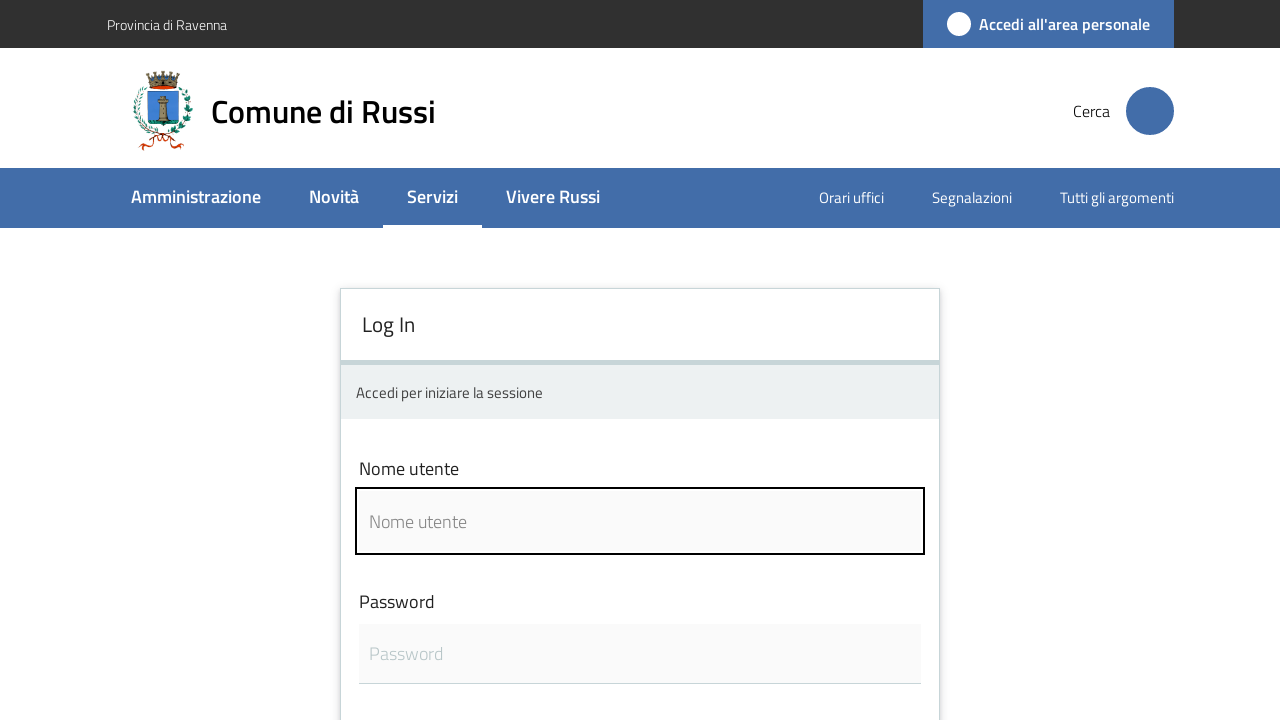

--- FILE ---
content_type: text/html; charset=utf-8
request_url: https://www.comune.russi.ra.it/bandi-di-gara-e-appalti/servizi/affidamento-del-servizio-di-derattizzazione-di-dezanzarizzazione-di-lotta-alla-zanzara-tigre-di-controllo-della-popolazione-dei-colombi-e-di-disinfestazione-disinfezione-di-strutture-e-aree-pubbliche-periodo-01-07-2019-30-04.2022/files/allegato-3-indicazione-rappresentanti.pdf/login
body_size: 59130
content:
<!doctype html>
              <html lang="it" data-reactroot=""><head><meta charSet="utf-8"/><title data-react-helmet="true">Login - Comune di Russi</title><script>window.env = {"RAZZLE_BIND_ADDRESS":"127.0.0.10","RAZZLE_HONEYPOT_FIELD":"nome_secondario","RAZZLE_API_PATH":"https:\u002F\u002Fwww.comune.russi.ra.it","RAZZLE_PUBLIC_URL":"https:\u002F\u002Fwww.comune.russi.ra.it","RAZZLE_PROXY_REWRITE_TARGET":"\u002FVirtualHostBase\u002Fhttps\u002Fwww.comune.russi.ra.it:443\u002FPlone\u002F++api++\u002FVirtualHostRoot","RAZZLE_INTERNAL_API_PATH":"http:\u002F\u002F0.0.0.0:9069","RAZZLE_SENTRY_DSN":"https:\u002F\u002F7505f625c0eb44e2a04f523b2295da29@sentry.redturtle.it\u002F102","RAZZLE_SENTRY_RELEASE":"3.3.36","RAZZLE_SENTRY_FRONTEND_CONFIG":"{\"environment\":\"prod\",\"tags\":{\"razzle-env\":\"client\"}}","RAZZLE_SENTRY_BACKEND_CONFIG":"{\"environment\":\"prod\",\"tags\":{\"razzle-env\":\"server\"}}","RAZZLE_MATOMO_URL":"https:\u002F\u002Fingestion.webanalytics.italia.it\u002F","RAZZLE_MATOMO_SITE_ID":"6vqEg5j3QO","apiPath":"https:\u002F\u002Fwww.comune.russi.ra.it","publicURL":"https:\u002F\u002Fwww.comune.russi.ra.it"};</script><meta property="og:type" content="website"/><meta name="generator" content="Plone 6 - https://plone.org"/><meta name="viewport" content="width=device-width, initial-scale=1, shrink-to-fit=no"/><meta name="apple-mobile-web-app-capable" content="yes"/><link data-chunk="NewsletterManage" rel="preload" as="style" href="/static/css/NewsletterManage.74356a11.chunk.css"/><link data-chunk="VoltoFeedbackView" rel="preload" as="style" href="/static/css/VoltoFeedbackView.bf6879a1.chunk.css"/><link data-chunk="client" rel="preload" as="style" href="/static/css/client.af7f04bd.css"/><link data-chunk="client" rel="preload" as="script" href="/static/js/runtime~client.427be45d.js"/><link data-chunk="client" rel="preload" as="script" href="/static/js/client.2f5c65b1.js"/><link data-chunk="VoltoFeedbackView" rel="preload" as="script" href="/static/js/VoltoFeedbackView.1d12790c.chunk.js"/><link data-chunk="NewsletterManage" rel="preload" as="script" href="/static/js/NewsletterManage.faf2a239.chunk.js"/><link data-chunk="client" rel="stylesheet" href="/static/css/client.af7f04bd.css"/><link data-chunk="VoltoFeedbackView" rel="stylesheet" href="/static/css/VoltoFeedbackView.bf6879a1.chunk.css"/><link data-chunk="NewsletterManage" rel="stylesheet" href="/static/css/NewsletterManage.74356a11.chunk.css"/></head><body class="view-viewview section-bandi-di-gara-e-appalti section-servizi [base64].2022 section-files section-allegato-3-indicazione-rappresentanti.pdf section-login is-anonymous cms-ui no-user-roles"><div role="navigation" aria-label="Toolbar" id="toolbar"></div><div id="main"><div class="public-ui"><div class="skiplinks" role="complementary" aria-label="Punti di riferimento"><a class="visually-hidden visually-hidden-focusable" href="#view">Vai al contenuto</a><a class="visually-hidden visually-hidden-focusable" href="#navigation">Vai alla navigazione</a><a class="visually-hidden visually-hidden-focusable" href="#footer">Vai al footer</a></div></div><div class="public-ui"><header><div class="it-header-wrapper"><div class="it-header-slim-wrapper" role="navigation" aria-label="Link utili"><div class="container"><div class="row"><div class="col"><div class="it-header-slim-wrapper-content"><a href="https://www.provincia.ra.it/" target="_blank" rel="noopener noreferrer" class="d-lg-block navbar-brand">Provincia di Ravenna</a><div class="it-header-slim-right-zone header-slim-right-zone"><a href="https://areapersonale.comune.russi.ra.it/" data-element="personal-area-login" class="btn-icon login-button btn btn-primary btn-full"><span class="rounded-icon"><span style="width:;height:;background-color:transparent" class="icon icon-primary"></span></span><span class="d-none d-lg-block">Accedi all&#x27;area personale</span></a></div></div></div></div></div></div><div class="it-nav-wrapper"><div class="it-header-center-wrapper"><div class="container"><div class="row"><div class="col"><div class="it-header-center-content-wrapper"><div class="it-brand-wrapper ps-4"><a title="Home page" href="/"><img src="https://www.comune.russi.ra.it/registry-images/@@images/site_logo/comune-di-russi.png" width="64.09746588693957" height="82" alt="Logo" class="icon"/><div class="it-brand-text"><div class="it-brand-title">Comune di Russi</div></div></a></div><div class="it-right-zone"><div class="it-search-wrapper" role="search" aria-label="Cerca nel sito"><span class="d-none d-md-block">Cerca</span><a class="search-link rounded-icon" aria-label="Cerca" href="/search" role="button"><span style="width:24px;height:24px;background-color:transparent" class="icon"></span></a></div></div></div></div></div></div></div><div class="it-header-navbar-wrapper"><div class="container"><div class="row"><div class="col"><nav id="navigation" aria-label="Menu principale" class="navbar has-megamenu navbar navbar-expand-lg"><div class="container-fluid"><button aria-label="Apri il menu" aria-controls="it-navigation-collapse" aria-expanded="false" type="button" href="#" class="custom-navbar-toggler navbar-toggler"><span style="width:24px;height:24px;background-color:transparent" class="icon"></span></button><div style="display:none" id="it-navigation-collapse" class="navbar-collapsable collapse navbar-collapsable"><div class="overlay" style="display:none"></div><div data-focus-guard="true" tabindex="-1" style="width:1px;height:0px;padding:0;overflow:hidden;position:fixed;top:1px;left:1px"></div><div data-focus-lock-disabled="disabled"><div class="menu-wrapper"><div class="it-brand-wrapper" role="navigation"><a href="/"><img src="https://www.comune.russi.ra.it/registry-images/@@images/site_logo/comune-di-russi.png" width="64.09746588693957" height="82" alt="Logo" class="icon"/><div class="it-brand-text"><div class="it-brand-title">Comune di Russi</div></div></a></div><ul data-element="main-navigation" role="menubar" aria-label="Menu principale" class="navbar-nav"><li role="none" class="nav-item"><a class="nav-link" data-element="management" role="menuitem" aria-label="Amministrazione" href="/amministrazione"><span>Amministrazione</span></a></li><li role="none" class="nav-item"><a class="nav-link" data-element="news" role="menuitem" aria-label="Novità" href="/novita"><span>Novità</span></a></li><li role="none" class="nav-item active"><a class="focus--mouse nav-link active" data-element="all-services" role="menuitem" aria-label="Servizi" href="/servizi"><span>Servizi</span><span class="visually-hidden">Menu selezionato</span></a></li><li role="none" class="nav-item"><a class="nav-link" data-element="live" role="menuitem" aria-label="Vivere Russi" href="/vivere-russi"><span>Vivere Russi</span></a></li></ul><ul role="menubar" class="navbar-secondary navbar-nav"><li role="none" class="nav-item"><a class="megamenu nav-link" role="menuitem" href="/amministrazione/uffici/orari-e-modalita-di-accesso-uffici"><span class="">Orari uffici</span></a></li><li role="none" class="nav-item"><a class="megamenu nav-link" role="menuitem" href="/leggi-le-faq/come-segnalare-guasti-reclami-suggerimenti-disservizi"><span class="">Segnalazioni</span></a></li><li role="none" class="nav-item"><a class="megamenu nav-link" data-element="all-topics" role="menuitem" href="/argomenti"><span class="">Tutti gli argomenti</span></a></li></ul></div><div class="close-div" style="display:none"><button class="btn close-menu" type="button" title="Chiudi menu"><span style="width:24px;height:24px;background-color:transparent" class="icon icon-white"></span></button></div></div><div data-focus-guard="true" tabindex="-1" style="width:1px;height:0px;padding:0;overflow:hidden;position:fixed;top:1px;left:1px"></div></div></div></nav></div></div></div></div></div></div></header></div><div id="portal-header-image"></div><div class="public-ui"><section id="briciole" class="container px-4 mt-4"><div class=""></div></section></div><div class="ui basic segment content-area"><main><div id="page-login"><div class="ui text container"><form method="post" class="ui form"><div class="ui raised segments"><div class="ui segment primary">Log In</div><div class="ui secondary segment">Accedi per iniziare la sessione</div><div class="ui segment form"><div class="inline field help"><div class="ui grid"><div class="stretched row"><div class="four wide column"><div class="wrapper"><label for="login">Nome utente</label></div></div><div class="eight wide column"><div class="ui input"><input type="text" id="login" name="login" placeholder="Nome utente" autofocus=""/></div></div></div></div></div><div class="inline field help"><div class="ui grid"><div class="stretched row"><div class="stretched four wide column"><div class="wrapper"><label for="password">Password</label></div></div><div class="stretched eight wide column"><div class="ui input"><input type="password" id="password" autoComplete="current-password" name="password" placeholder="Password" tabindex="0"/></div></div></div></div></div><div class="inline field help"><div class="ui grid"><div class="stretched row"><div class="stretched twelve wide column"><p class="help"><a href="/passwordreset">Hai dimenticato la tua password?</a></p></div></div></div></div></div><div class="ui clearing segment actions"><button type="submit" id="login-form-submit" aria-label="Log in" title="Log in" class="ui basic icon primary right floated button"><svg xmlns="http://www.w3.org/2000/svg" viewBox="0 0 36 36" style="height:30px;width:auto;fill:currentColor" class="icon circled"><path fill-rule="evenodd" d="M18.707 5.293 17.293 6.707 27.586 17 5 17 5 19 27.586 19 17.293 29.293 18.707 30.707 31.414 18z"/></svg></button><a id="login-form-cancel" aria-label="Annulla" title="Annulla" class="ui basic icon secondary right floated button" role="button" href="/"><svg xmlns="http://www.w3.org/2000/svg" viewBox="0 0 36 36" style="height:30px;width:auto;fill:currentColor" class="icon circled"><path fill-rule="evenodd" d="M27.899 9.515 26.485 8.101 18 16.586 9.514 8.101 8.1 9.515 16.586 18 8.1 26.486 9.514 27.9 18 19.414 26.485 27.9 27.899 26.486 19.414 18z"/></svg></a></div></div></form></div></div></main></div><div class="public-ui" id="customer-satisfaction-form"><section class="bg-primary customer-satisfaction"><div class="container"><div class="d-flex justify-content-center bg-primary row"><div class="col-12 col-lg-6 col"><div class="feedback-form" role="form" aria-label="Modulo di soddisfazione"><div class="card-wrapper"><div data-element="feedback" class="shadow card-wrapper py-4 px-4 card"><h2 id="vf-radiogroup-label" class="title-medium-2-semi-bold mb-0" data-element="feedback-title">Quanto sono chiare le informazioni su questa pagina?</h2><div class="rating-container mb-0"><fieldset aria-controls="vf-more-negative" class="rating rating-label mb-3"><legend class="visually-hidden">Valuta da 1 a 5 stelle</legend><input type="radio" id="star1b" name="satisfaction" value="1" class="volto-feedback-rating mb-0" data-element="feedback-rate-1" aria-label="Valuta 1 stelle su 5"/><label for="star1b" class="form-label"><svg xmlns="http://www.w3.org/2000/svg" viewBox="0 0 24 24" class="icon rating-star icon-sm" role="img"><path fill="none" d="M0 0h24v24H0z"></path></svg></label><input type="radio" id="star2b" name="satisfaction" value="2" class="volto-feedback-rating mb-0" data-element="feedback-rate-2" aria-label="Valuta 2 stelle su 5"/><label for="star2b" class="form-label"><svg xmlns="http://www.w3.org/2000/svg" viewBox="0 0 24 24" class="icon rating-star icon-sm" role="img"><path fill="none" d="M0 0h24v24H0z"></path></svg></label><input type="radio" id="star3b" name="satisfaction" value="3" class="volto-feedback-rating mb-0" data-element="feedback-rate-3" aria-label="Valuta 3 stelle su 5"/><label for="star3b" class="form-label"><svg xmlns="http://www.w3.org/2000/svg" viewBox="0 0 24 24" class="icon rating-star icon-sm" role="img"><path fill="none" d="M0 0h24v24H0z"></path></svg></label><input type="radio" id="star4b" name="satisfaction" value="4" class="volto-feedback-rating mb-0" data-element="feedback-rate-4" aria-label="Valuta 4 stelle su 5"/><label for="star4b" class="form-label"><svg xmlns="http://www.w3.org/2000/svg" viewBox="0 0 24 24" class="icon rating-star icon-sm" role="img"><path fill="none" d="M0 0h24v24H0z"></path></svg></label><input type="radio" id="star5b" name="satisfaction" value="5" class="volto-feedback-rating mb-0" data-element="feedback-rate-5" aria-label="Valuta 5 stelle su 5"/><label for="star5b" class="form-label"><svg xmlns="http://www.w3.org/2000/svg" viewBox="0 0 24 24" class="icon rating-star icon-sm" role="img"><path fill="none" d="M0 0h24v24H0z"></path></svg></label></fieldset></div><fieldset id="vf-more-positive" class="answers-step" data-step="0" aria-expanded="false" aria-hidden="true" data-element="feedback-rating-positive"><div class="answers-header"><legend>Quali sono stati gli aspetti che hai preferito?</legend><span>1/2</span></div><form class="answers-form"></form></fieldset><fieldset id="vf-more-negative" class="answers-step" data-step="0" aria-expanded="false" aria-hidden="true" data-element="feedback-rating-negative"><div class="answers-header"><legend>Dove hai incontrato le maggiori difficoltà?</legend><span>1/2</span></div><form class="answers-form"></form></fieldset><fieldset class="comments-step d-none" data-step="0" aria-expanded="false" aria-hidden="true"><div class="comments-header"><legend>Vuoi aggiungere altri dettagli?</legend><span>1/2</span></div><div class="comment w-100"><form class=""><div class="mb-3"><div class="mt-1 form-group"><textarea rows="3" tabindex="0" aria-invalid="false" data-element="feedback-input-text" autoComplete="off" aria-describedby="commentDescription" id="comment" class="mt-1" placeholder="Dacci il tuo parere per aiutarci a migliorare la qualità del sito"></textarea><label for="comment" class="active">Dettaglio</label><small id="commentDescription" class="form-text">Inserire massimo 200 caratteri</small></div></div></form></div></fieldset><div class="hpt_widget"><input type="text" name="nome_secondario" aria-label="nome_secondario"/></div><div class="form-step-actions flex-nowrap w100 justify-content-center button-shadow d-none" aria-hidden="true"><button type="button" class="me-4 fw-bold btn btn-outline-primary disabled" aria-disabled="true">Indietro</button><button type="button" aria-disabled="true" class="fw-bold btn btn-primary disabled">Avanti</button></div></div></div></div></div></div></div></section></div><footer class="it-footer" id="footer"><div class="it-footer-main"><div class="container"><section><div class="clearfix row"><div class="col-sm-12"><div class="it-brand-wrapper"><img src="/static/media/logo-eu-inverted.16e7a266.svg" width="167" height="41" alt="Finanziato dall&#x27;Unione Europea - Next Generation EU" loading="lazy" decoding="async" class="nextGenerationEULogo"/><a href="/"><img src="https://www.comune.russi.ra.it/registry-images/@@images/site_logo_footer/comune-di-russi.png" width="401" height="513" alt="Logo" class="icon"/><div class="it-brand-text"><div class="h2">Comune di Russi</div></div></a></div></div></div></section><section></section><section class="py-4"><div class="row"><div class="pb-2 col-md-3 col-lg-3"><p class="h4">Contatti</p><div><p><strong>Comune di Russi</strong></p><ul keys="13m8h,2mp9f,47nie,ffuct" depth="0"><li>Piazza D.A. Farini, 1 – 48026 Russi (RA)</li><li>tel. 0544 587611 – fax 0544 582126</li><li>PEC: <a href="mailto:pg.comune.russi.ra.it@legalmail.it" title="opensInNewTab" rel="noopener noreferrer"><u>pg.comune.russi.ra.it@legalmail.it</u><span style="width:1rem;height:1rem;background-color:transparent" class="icon ms-1 align-sub external-link icon-xs xs"></span></a></li><li>P.IVA 00246880397</li></ul></div></div><div class="pb-2 col-md-3 col-lg-3"><p class="h4"></p><div><ul keys="ecmie,annv9,4v2re,e24n0" depth="0"><li><a data-element="faq" href="/leggi-le-faq">Leggi le FAQ</a></li><li><a href="https://prenotazioneappuntamenti.comune.russi.ra.it/mybookingapp?ipa=C_H642" title="opensInNewTab" target="_blank" rel="noopener noreferrer" data-element="appointment-booking">Prenotazione appuntamento<span style="width:1rem;height:1rem;background-color:transparent" class="icon ms-1 align-sub external-link icon-xs xs"></span></a></li><li><a data-element="report-inefficiency" href="/segnalazione-disservizio">Segnalazione disservizio</a></li><li><a href="/richiesta-di-assistenza">Richiesta di assistenza</a></li></ul></div></div><div class="pb-2 col-md-3 col-lg-3"><p class="h4"></p><div><ul keys="7u4uf,5ehmt,erlkr,8fkh" depth="0"><li><a href="/amministrazione-trasparente">Amministrazione trasparente</a></li><li><a data-element="privacy-policy-link" href="/privacy-policy">Privacy</a></li><li><a data-element="legal-notes" href="/note-legali">Note legali</a></li><li><a href="https://form.agid.gov.it/view/525503d0-7735-11ef-bf34-21bd37d66080" title="opensInNewTab" target="_blank" rel="noopener noreferrer" data-element="accessibility-link">Dichiarazione di accessiblità</a></li></ul></div></div><div class="pb-2 col-md-3 col-lg-3"><p class="h4">Seguici su</p><div><p><br/></p></div></div></div></section></div></div><div class="it-footer-small-prints clearfix"><div class="container"><ul class="it-footer-small-prints-list list-inline mb-0 d-flex flex-column flex-md-row"><li class="list-inline-item"><a href="/">Copyright</a></li><li class="list-inline-item"><a href="/cookie-policy">Cookie policy</a></li><li class="list-inline-item"><a href="/login">Accesso redazione</a></li><li class="list-inline-item"><a href="/piano-di-miglioramento-del-sito">Piano di miglioramento del sito</a></li><li class="list-inline-item"><button class="footer-gdpr-privacy-show-banner">Impostazioni cookie</button></li></ul></div></div></footer><div class="Toastify"></div></div><div role="complementary" aria-label="Sidebar" id="sidebar"></div><script charSet="UTF-8">window.__data={"router":{"location":{"pathname":"\u002Fbandi-di-gara-e-appalti\u002Fservizi\[base64].2022\u002Ffiles\u002Fallegato-3-indicazione-rappresentanti.pdf\u002Flogin","search":"","hash":"","state":undefined,"key":"6gmkgj","query":{}},"action":"POP"},"intl":{"defaultLocale":"en","locale":"it","messages":{"\u003Cp\u003EAdd some HTML here\u003C\u002Fp\u003E":"\u003Cp\u003EAggiungi dell'HTML qui\u003C\u002Fp\u003E","Account Registration Completed":"Registrazione account completata","Account activation completed":"Attivazione account completata","Action":"Azione","Action changed":"L'azione è stata modificata","Action: ":"Azione: ","Actions":"Azioni","Activate and deactivate":"Questa è la sezione per la configurazione dei prodotti aggiuntivi, puoi attivare e disattivare i prodotti aggiuntivi attraverso la seguente lista.","Active":"Attiva","Active content rules in this Page":"Regole di contenuto attive in questa Pagina","Add":"Aggiungi","Add (object list)":"Aggiungi","Add Addons":"Per fare in modo che un prodotto aggiuntivo venga visualizzato qui aggiungilo nella configurazione del buildout, esegui il buildout e riavvia il server. Per maggiori informazioni vedi","Add Content":"Aggiungi un contenuto","Add Content Rule":"Aggiungi una regola di contenuto","Add Rule":"Aggiungi una regola","Add Translation…":"Aggiungi traduzione…","Add User":"Aggiungi un utente","Add a description…":"Aggiungi una descrizione…","Add a new alternative url":"Aggiungi un nuovo url alternativo","Add action":"Aggiungi un'azione","Add block":"Aggiungi blocco","Add block in position {index}":"Aggiungi un blocco alla posizione {index}","Add block…":"Aggiungi un blocco…","Add condition":"Aggiungi una condizione","Add content rule":"Aggiungi una regola di contenuto","Add criteria":"Aggiungi un criterio","Add date":"Aggiungi una data","Add element to container":"Aggiungi un elemento al container","Add field":"Aggiungi campo","Add fieldset":"Aggiungi un nuovo insieme di campi","Add group":"Aggiungi un gruppo","Add new content type":"Aggiungi un nuovo tipo di contenuto","Add new group":"Aggiungi un nuovo gruppo","Add new user":"Aggiungi nuovo utente","Add to Groups":"Aggiungi ai gruppi","Add users to group":"Aggiungi gli utenti al gruppo","Add vocabulary term":"Aggiungi termine","Add {type}":"Aggiungi {type}","Add-Ons":"Prodotti aggiuntivi","Add-ons":"Prodotti aggiuntivi","Add-ons Settings":"Impostazioni prodotti aggiuntivi","Added":"Aggiunta","Additional date":"Data aggiuntiva","Addon could not be installed":"Non è stato possibile installare l'addon","Addon could not be uninstalled":"Non è stato possibile disinstallare l'addon","Addon could not be upgraded":"Non è stato possibile aggiornare l'addon","Addon installed succesfuly":"L'addon è stato installato correttamente","Addon uninstalled succesfuly":"L'addon è stato disinstallato correttamente","Addon upgraded succesfuly":"L'addon è stato aggiornato correttamente","Advanced facet?":"Filtri avanzati?","Advanced facets are initially hidden and displayed on demand":"I filtri avanzati sono inizialmente nascosti e vengono visualizzati su richiesta ","Album view":"Vista album","Alias":"Alias","Alias has been added":"L'alias è stato aggiunto","Alignment":"Allineamento","All":"Tutti","All content":"Tutti i contenuti","All existing alternative urls for this site":"Tutti gli url alternativi per questo sito","Alphabetically":"Alfabetico","Alt text":"Testo alternativo","Alt text hint":"Lascia vuoto se l'immagine è decorativa.","Alt text hint link text":"Descrivi lo scopo dell'immagine.","Alternative url path (Required)":"Percorso url alternativo (Obbligatorio)","Alternative url path must start with a slash.":"Il percorso url alternativo comincia con uno slash ","Alternative url path → target url path (date and time of creation, manually created yes\u002Fno)":"Percorso url alternativo → percorso url di destinazione (data e ora di creazione, creata manualmente sì\u002Fno)","Applied to subfolders":"Applicato alle sottocartelle","Applies to subfolders?":"Applicare alle sottocartelle?","Apply to subfolders":"Applica a sottocartelle","Apply working copy":"Applica la copia di lavoro","Are you sure you want to delete this field?":"Sicuro di voler eliminare questo campo?","Are you sure you want to delete this fieldset including all fields?":"Sicuro di voler eliminare questo insieme di campi compresi tutti i campi contenuti?","Ascending":"Crescente","Assign the {role} role to {entry}":"Assegnare il ruolo di {role} a {entry}","Assignments":"Assegnazione","Available":"Disponibile","Available content rules:":"Regole di contenuto disponibili:","Back":"Torna indietro","Base":"Base","Base search query":"Ricerca iniziale","Block":"Blocco","Both email address and password are case sensitive, check that caps lock is not enabled.":"E-mail e password distinguono entrambi le maiuscole dalle minuscole, verifica di non avere il Blocco maiuscole attivato.","Breadcrumbs":"Briciole di pane","Broken relations":"Relazioni corrotte","Browse":"Sfoglia","Browse the site, drop an image, or type a URL":"Cerca nel sito, trascina un'immagine, o inserisci un URL","Browse the site, drop an image, or type an URL":"Sfoglia i contenuti, rilascia un'immagine o digita un URL","By default, permissions from the container of this item are inherited. If you disable this, only the explicitly defined sharing permissions will be valid. In the overview, the symbol {inherited} indicates an inherited value. Similarly, the symbol {global} indicates a global role, which is managed by the site administrator.":"Di norma, i permessi di questo elemento vengono ereditati dal contenitore. Se disabiliti questa opzione, verranno considerati solo i permessi di condivisione definiti esplicitamente. Nel sommario, il simbolo {inherited} indica una impostazione ereditata. Analogamente, il simbolo {global} indica un ruolo globale, che è gestito dall'amministratore del sito","Cache Name":"Nome della cache","Can not edit Layout for \u003Cstrong\u003E{type}\u003C\u002Fstrong\u003E content-type as it doesn't have support for \u003Cstrong\u003EVolto Blocks\u003C\u002Fstrong\u003E enabled":"Non è possibile modificare il Layout per il tipo \u003Cstrong\u003E{type}\u003C\u002Fstrong\u003E poichè non ha abilitato il supporto per i \u003Cstrong\u003Eblocchi\u003C\u002Fstrong\u003E","Can not edit Layout for \u003Cstrong\u003E{type}\u003C\u002Fstrong\u003E content-type as the \u003Cstrong\u003EBlocks behavior\u003C\u002Fstrong\u003E is enabled and \u003Cstrong\u003Eread-only\u003C\u002Fstrong\u003E":"Non è possibile modificare il Layout per il tipo \u003Cstrong\u003E{type}\u003C\u002Fstrong\u003E poichè il \u003Cstrong\u003EBlocks behavior\u003C\u002Fstrong\u003E è abilitato ma in \u003Cstrong\u003Esola lettura\u003C\u002Fstrong\u003E","Cancel":"Annulla","Cell":"Cella","Center":"Centrato","Change Note":"Cambia Nota","Change Password":"Cambia Password","Change State":"Cambia Stato","Change workflow state recursively":"Cambia stato di workflow ricorsivamente","Changes applied.":"Modifiche applicate.","Changes saved":"Modifiche salvate","Changes saved.":"Modifiche salvate.","Checkbox":"Checkbox","Choices":"Scelte","Choose Image":"Seleziona un'immagine","Choose Target":"Seleziona la destinazione","Choose a file":"Scegli un file","Clear":"Annulla","Clear filters":"Azzera filtri","Clear search":"Cancella ricerca","Click to download full sized image":"Clicca per scaricare l'immagine in dimensione originale","Close":"Chiudi","Close menu":"Chiudi menu","Code":"Codice","Collapse item":"Collassa elemento","Collection":"Collezione","Color":"Colore","Comment":"Commento","Commenter":"Autore","Comments":"Commenti","Compare":"Confronta","Condition changed":"La condizione è stata modificata","Condition: ":"Condizione: ","Configuration Versions":"Versioni di configurazione","Configure Content Rule":"Configura la regola di contenuto","Configure Content Rule: {title}":"Configura la regola di contenuto: {title}","Configure content rule":"Configura la regola di contenuto","Confirm password":"Conferma password","Connection refused":"Connessione rifiutata","Contact form":"Form di contatto","Contained items":"Elementi contenuti","Container settings":"Impostazioni del container","Content":"Contenuto","Content Rule":"Regola di contenuto","Content Rules":"Regole di contenuto","Content rules for {title}":"Regole di contenuto per {titolo}","Content rules from parent folders":"Regole di contenuto da cartelle padre","Content that links to or references {title}":"Contenuto collegato a {title}","Content type created":"Il tipo di contenuto è stato creato","Content type deleted":"Il tipo di contenuto è stato eliminato","Contents":"Contenuti","Controls":"Controlli","Copy":"Copia","Copy blocks":"Copia blocchi","Copyright":"Copyright","Copyright statement or other rights information on this item.":"Informazioni sul copyright o su altri diritti dell'elemento.","Create or delete relations to target":"Crea o elimina relazioni con la destinazione","Create working copy":"Crea copia di lavoro","Created by {creator} on {date}":"Creato da {creator} il {date}","Created on":"Creato il","Creator":"Autore","Creators":"Autori","Criteria":"Criteri","Current active configuration":"Configurazione attiva corrente","Current filters applied":"Filtri attualmente applicati","Current password":"Password corrente","Cut":"Taglia","Cut blocks":"Taglia blocchi","Daily":"Giornaliera","Database":"Database","Database Information":"Informazioni sul database","Database Location":"Posizione del database","Database Size":"Dimensione del database","Database main":"Database principale","Date":"Data","Date (newest first)":"Data (prima i più recenti)","Default":"Default","Default view":"Vista default","Delete":"Elimina","Delete Group":"Elimina gruppo","Delete Type":"Rimuovi tipo di contenuto","Delete User":"Elimina utente","Delete action":"Cancella azione","Delete blocks":"Elimina blocchi","Delete col":"Elimina colonna","Delete condition":"Cancella condizione","Delete row":"Elimina riga","Delete selected items?":"Vuoi eliminare gli elementi selezionati?","Delete this item?":"Vuoi eliminare questo elemento?","Deleted":"Cancellato","Deleting this item breaks {brokenReferences} {variation}.":"Eliminando questo elemento si romperanno {brokenReferences} {variation}.","Depth":"Profondità di ricerca","Descending":"Decrescente","Description":"Descrizione","Diff":"Diff","Difference between revision {one} and {two} of {title}":"Differenze tra la revisione {one} e {two} di {title}","Disable":"Disabilita","Disable apply to subfolders":"Disabilita regole di contenuto nelle sottocartelle","Disabled":"Disabilitato","Disabled apply to subfolders":"Regole di contenuto disabilitate per le sottocartelle","Distributed under the {license}.":"Distribuito sotto {license}","Divide each row into separate cells":"Mostra i margini delle colonne","Do you really want to delete the group {groupname}?":"Vuoi veramente eliminare il gruppo {groupname}?","Do you really want to delete the type {typename}?":"Vuoi veramente eliminare il tipo di contenuto {typename}?","Do you really want to delete the user {username}?":"Vuoi veramente eliminare l'utente {username}?","Do you really want to delete this item?":"Vuoi veramente eliminare questo elemento?","Document":"Pagina","Document view":"Vista pagina","Download Event":"Scarica l'evento","Drag and drop files from your computer onto this area or click the “Browse” button.":"Trascina in quest'area i file dal tuo computer o clicca su “Sfoglia”.","Drop file here to replace the existing file":"Trascina il file qui per sostituire il file esistente","Drop file here to upload a new file":"Trascina il file qui per caricare un nuovo file","Drop files here ...":"Trascina i file qui","Dry run selected, transaction aborted.":"Prova a vuoto selezionata, transazione annullata","E-mail":"E-mail","E-mail addresses do not match.":"Gli indirizzi e-mail non corrispondono","Edit":"Modifica","Edit Rule":"Modifica regola","Edit comment":"Modifica commento","Edit field":"Modifica campo","Edit fieldset":"Modifica insieme di campi","Edit recurrence":"Modifica le regole","Edit values":"Modifica i valori","Edit {title}":"Modifica {title}","Email":"Email","Email sent":"Email inviata","Embed code error, please follow the instructions and try again.":"Errore del codice incorporato, per favore segui le istruzioni e riprova.","Empty object list":"Lista di oggetti vuota","Enable":"Abilita","Enable editable Blocks":"Abilita i blocchi editabili","Enabled":"Abilitato","Enabled here?":"Abilitato qui?","Enabled?":"Abilitato?","End Date":"Data di fine","Enter URL or select an item":"Inserisci un URL o seleziona un elemento","Enter a username above to search or click 'Show All'":"Inserisci uno username da ricercare, oppure clicca su 'Vedi tutto'","Enter an email address. This will be your login name. We respect your privacy, and will not give the address away to any third parties or expose it anywhere.":"Inserisci un indirizzo e-mail. Esso sarà il tuo nome utente. Rispettiamo la tua privacy: non daremo l'indirizzo a terzi, né verrà esposto nel portale.","Enter full name, e.g. John Smith.":"Inserisci il tuo nome completo, ad esempio Mario Rossi.","Enter map Embed Code":"Inserisci il codice di incorporamento della mappa","Enter the absolute path of the target. The path must start with '\u002F'. Target must exist or be an existing alternative url path to the target.":"Inserisci il path assoluto per la destinazione. Il path deve iniziare con '\u002F'. La destinazione deve già esistere o essere un url alternativo per la destinazione.","Enter the absolute path where the alternative url should exist. The path must start with '\u002F'. Only urls that result in a 404 not found page will result in a redirect occurring.":"Inserisci un path per generare un URL alternativo per questo contenuto. Il path deve iniziare con '\u002F'. Non si possono usare come alternativi path già esistenti nel sito.","Enter your current password.":"Inserisci la tua password attuale.","Enter your email for verification.":"Inserisci la tua email per la verifica.","Enter your new password. Minimum 8 characters.":"Inserisci la tua nuova password. Minimo 8 caratteri.","Enter your username for verification.":"Inserisci il tuo username per la verifica.","Entries":"Entità da inserire","Error":"Errore","ErrorHeader":"Errore","Event":"Evento","Event listing":"Elenco eventi","Event view":"Vista evento","Exclude from navigation":"Escludi dalla navigazione","Exclude this occurence":"Escludi questa data","Excluded from navigation":"Escluso dalla navigazione","Existing alternative urls for this item":"Url alternativi esistenti per questo elemento","Expand sidebar":"Espandi la sidebar","Expiration Date":"Data di scadenza","Expiration date":"Data di scadenza","Expired":"Scaduto","External URL":"URL esterno","Facet":"Filtro","Facet widget":"Widget dei filtri","Facets":"Filtri","Facets on left side":"Filtri nel lato sinistro","Facets on right side":"Filtri nel lato destro","Facets on top":"Filtri in alto","Failed To Undo Transactions":"Non è stato possibile annullare le transazioni","Field":"Campo","File":"File","File size":"Dimensione del file","File view":"Vista file","Filename":"Nome del file","Filter":"Filtra","Filter Rules:":"Regole di filtro:","Filter by prefix":"Filtra per prefisso","Filter users by groups":"Filtra gli utenti per gruppi","Filter…":"Filtra…","First":"Primo","Fix relations":"Correggi relazioni","Fixed width table cells":"Celle della tabella a larghezza fissata","Fold":"Chiudi","Folder":"Cartella","Folder listing":"Elenco di cartelle","Forbidden":"Proibito","Fourth":"Quarto","From":"Da","Full":"A tutta larghezza","Full Name":"Nome completo","Fullname":"Nome completo","GNU GPL license":"licenza GNU GPL","General":"Generale","Global role":"Ruolo globale","Google Maps Embedded Block":"Blocco Google Maps incorporata","Grid":"Griglia","Group":"Gruppo","Group created":"Gruppo creato","Group deleted":"Gruppo eliminato","Group roles updated":"Ruoli del gruppo aggiornati","Groupname":"Nome del gruppo","Groups":"Gruppi","Groups are logical collections of users, such as departments and business units. Groups are not directly related to permissions on a global level, you normally use Roles for that - and let certain Groups have a particular role. The symbol{plone_svg}indicates a role inherited from membership in another group.":"I gruppi sono raggruppamenti di utenti, come dipartimenti e unità organizzative. I gruppi non sono direttamente collegati a permessi a livello globale, per quello usiamo i ruoli e applichiamo specifici ruoli a certi gruppi. Il simbolo {plong_svg} indica che un ruolo è ereditato dall'appartenenza ad un gruppo.","Header cell":"Cella d'intestazione","Headline":"Intestazione","Headline level":"Livello intestazione","Hidden facets will still filter the results if proper parameters are passed in URLs":"I filtri nascosti filtreranno comunque i risultati se saranno passati parametri adeguati nell'URL","Hide Replies":"Nascondi risposte","Hide facet?":"Nascondi il filtro","Hide filters":"Nascondi i filtri","Hide title":"Nascondi il titolo","History":"Cronologia","History Version Number":"Numero di versione della cronologia","History of {title}":"Cronologia di {title}","Home":"Home","ID":"ID","If all of the following conditions are met:":"Se tutte le seguenti condizioni vengono rispettate:","If selected, this item will not appear in the navigation tree":"Se attivi l'opzione, questo elemento non apparirà nell'albero di navigazione del sito.","If this date is in the future, the content will not show up in listings and searches until this date.":"Se questa data è in futuro, il contenuto non verrà mostrato negli elenchi e nelle ricerche fino a questa data.","If you are certain this user has abandoned the object, you may unlock the object. You will then be able to edit it.":"Se sei sicuro che questo utente ha chiuso l'oggetto, puoi sbloccarlo. Sarai successivamente in grado di modificarlo.","If you are certain you have the correct web address but are encountering an error, please contact the {site_admin}.":"Se sei sicuro di aver inserito l'indirizzo corretto ma ottieni comunque un errore, contatta l' {site_admin}.","Image":"Immagine","Image gallery":"Galleria di immagini","Image override":"Sovrascrizione immagine","Image size":"Dimensione dell'immagine","Image view":"Vista immagine","Include this occurence":"Includi questa data","Info":"Info","InfoUserGroupSettings":"Hai selezionato l'opzione 'più utenti' o 'più gruppi'. Pertanto questo pannello di controllo richiede un inserimento per mostrare utenti e gruppi. Se vuoi vedere utenti e gruppi istantaneamente, vai a 'Impostazioni di gruppi utenti'. Vedi il pulsante sulla sinistra.","Inherit permissions from higher levels":"Eredita i permessi dai livelli superiori","Inherited value":"Valore ereditato","Insert col after":"Inserisci colonna dopo","Insert col before":"Inserisci colonna prima","Insert row after":"Inserisci riga sotto","Insert row before":"Inserisci riga sopra","Inspect relations":"Ispeziona le relazioni","Install":"Installa","Installed":"Installato","Installed version":"Versione installata","Installing a third party add-on":"Installazione di un prodotto aggiuntivo di terze parti","Interval Daily":"giorni","Interval Monthly":"mesi","Interval Weekly":"settimane","Interval Yearly":"anni","Invalid Block":"Blocco non valido - Salvando, verrà rimosso","It is not allowed to define both the password and to request sending the password reset message by e-mail. You need to select one of them.":"Non è permesso definire la password e richiedere il reset della password tramite e-mail contemporaneamente. Devi selezionare solo una delle due opzioni.","Item batch size":"Risultati per pagina","Item succesfully moved.":"Elemento spostato correttamente.","Item(s) copied.":"Elemento\u002Fi copiato\u002Fi.","Item(s) cut.":"Elemento\u002Fi tagliato\u002Fi.","Item(s) has been updated.":"Elemento\u002Fi aggiornati.","Item(s) pasted.":"Elemento\u002Fi incollato\u002Fi.","Item(s) state has been updated.":"Stato\u002Fi aggiornato\u002Fi","Items":"Elementi","Items must be unique.":"Gli elementi devono essere unici.","Label":"Etichetta","Language":"Lingua","Language independent field.":"Campo indipendete dalla lingua","Large":"Grande","Last":"Ultimo","Last comment date":"Data ultimo commento","Last modified":"Ultima modifica","Latest available configuration":"Ultima configurazione disponibile","Latest version":"Ultima versione","Layout":"Layout","Lead Image":"Immagine di testata","Left":"Sinistra","Less filters":"Meno filtri","Link":"Link","Link copied to clipboard":"Link copiato negli appunti","Link more":"Link ad altro","Link redirect view":"Vista collegamento","Link settings":"Impostazioni link","Link title":"Link al resto","Link to":"Link a","Link translation for":"Collega traduzione per","Linking this item with hyperlink in text":"Elementi collegati a questo contenuto con un collegamento ipertestuali nel testo","Links and references":"Link e collegamenti","Listing":"Elenco","Listing view":"Vista standard","Load more":"Carica altro","Loading":"Caricamento","Log In":"Log In","Log in":"Log in","Logged out":"Disconnesso","Login":"Login","Login Failed":"Accesso fallito","Login Name":"Nome utente","Logout":"Esci","Made by {creator} on {date}. This is not a working copy anymore, but the main content.":"Creato da {creator} il {date}. Questa non è più una copia di lavoro, ma il contenuto principale.","Make the table compact":"Rendi la tabella compatta","Manage Translations":"Gestisci traduzioni","Manage content…":"Gestione del contenuto…","Manage translations for {title}":"Gestisci le traduzioni per {title}","Manual":"Manuale","Manually or automatically added?":"Aggiunto manualmente o automaticamente?","Many relations found. Please search.":"Sono state trovate molte relazioni. Effettua una ricerca.","Maps":"Maps","Maps URL":"URL di Maps","Maximum length is {len}.":"La lunghezza massima è {len}.","Maximum value is {len}.":"Il valore massimo è {len}.","Medium":"Medio","Membership updated":"Membri aggiornati","Message":"Messaggio","Minimum length is {len}.":"La lunghezza minima è {len}","Minimum value is {len}.":"Il valore minimo è {len}.","Moderate Comments":"Modera i commenti","Moderate comments":"Moderazione dei commenti","Monday and Friday":"lunedi e venerdì","Month day":"Giorno","Monthly":"Mensile","More":"Altro","More filters":"Più filtri","More information about the upgrade procedure can be found in the documentation section of plone.org in the Upgrade Guide.":"È possibile trovare ulteriori informazioni sulla procedura di aggiornamento nella guida dedicata su plone.org, nella sezione Documentazione.","Mosaic layout":"Layout a mosaico","Move down":"Sposta sotto","Move to bottom of folder":"Sposta in fondo alla cartella","Move to top of folder":"Sposta in cima alla cartella","Move up":"Sposta sopra","Multiple choices?":"Scelta multipla","My email is":"La mia email è","My username is":"Il mio nome utente è","Name":"Nome","Narrow":"Restringi","Navigate back":"Torna indietro","Navigate to this item":"Vai a questo contenuto","Navigation":"Navigazione","New password":"Nuova password","News Item":"Notizia","News item view":"Vista notizia","No":"No","No Transactions Found":"Nessuna transazione trovata","No Transactions Selected":"Nessuna transazione selezionata","No Transactions Selected To Do Undo":"Nessuna transazione da annullare selezionata","No Video selected":"Nessun video selezionato","No addons found":"Nessun addon trovato","No broken relations found.":"Nessuna relazione corrotta trovata.","No connection to the server":"Non c'è connessione con il server, a causa di un timeout o di problemi di connessione di rete del tuo dispositivo.","No image selected":"Nessuna immagine selezionata","No image set in Lead Image content field":"Nessuna immagine impostata come Immagine di testata","No image set in image content field":"Nessuna immagine impostata","No images found.":"Nessuna immagine trovata.","No items found in this container.":"Nessun elemento trovato in questo contenitore.","No items selected":"Nessun elemento selezionato","No links to this item found.":"Nessun link a questo elemento trovato.","No map selected":"Nessuna mappa selezionata","No occurences set":"Nessuna ricorrenza impostata","No options":"Nessuna opzione","No relation found":"Nessuna relazione trovata","No results found":"Nessun risultato","No results found.":"La ricerca non ha prodotto risultati.","No selection":"Nessun elemento selezionato","No uninstall profile":"Nessun profilo di disinstallazione","No user found":"Utente non trovato","No value":"Nessun valore","No workflow":"Nessun flusso","None":"Nessuno","Note":"Nota","Note that roles set here apply directly to a user. The symbol{plone_svg}indicates a role inherited from membership in a group.":"Tieni presente che i ruoli qui impostati si applicano direttamente a un utente. Il simbolo {plone_svg} indica un ruolo ereditato dall'appartenenza a un gruppo.","Number of active objects":"Numero degli oggetti attivi","Object Size":"Dimensioni dell'oggetto","Occurences":"occorrenze","Ok":"Ok","Only 7-bit bytes characters are allowed. Cannot contain uppercase letters, special characters: \u003C, \u003E, &, #, \u002F, ?, or others that are illegal in URLs. Cannot start with: _, aq_, @@, ++. Cannot end with __. Cannot be: request,contributors, ., .., \"\". Cannot contain new lines.":"Sono ammessi solo 7-bit bytes di caratteri. Non può contenere lettere maiuscole, caratteris speciali come: \u003C, \u003E, &, #, \u002F, ?, o altri che non sono ammessi negli URLs. Non può iniziare con: _, aq_, @@, ++. Non può finire con: __. Non può essere: request,contributors, ., .., \"\" Non può contenere nuove righe.","Open in a new tab":"Apri in un nuovo tab","Open menu":"Apri menu","Open object browser":"Apri object browser","Ordered":"Ordinati","Origin":"Origine","Overview of relations of all content items":"Riepilogo delle relazioni di tutti gli elementi","Page":"Pagina","Parent fieldset":"Fieldset genitore","Password":"Password","Password reset":"Recupera password","Passwords do not match.":"Le password non corrispondono.","Paste":"Incolla","Paste blocks":"Incolla blocchi","Perform the following actions:":"Esegui le seguenti azioni:","Permissions have been updated successfully":"I permesso sono stati aggiornati con successo","Permissions updated":"Permessi aggiornati","Personal Information":"Informazioni Personali","Personal Preferences":"Preferenze Personali","Personal tools":"Strumenti","Persons responsible for creating the content of this item. Please enter a list of user names, one per line. The principal creator should come first.":"Persone responsabili della creazione del contenuto di questo elemento. Inserisci un elenco di nomi, uno per riga. L'autore principale dovrebbe essere messo al primo posto.","Please choose an existing content as source for this element":"Per favore, seleziona un contenuto esistente come sorgente per questo elemento.","Please continue with the upgrade.":"Procedere con l'aggiornamento.","Please ensure you have a backup of your site before performing the upgrade.":"Assicurati di avere un backup del tuo sito prima di effettuare l'aggiornamento.","Please enter a valid URL by deleting the block and adding a new video block.":"Inserisci un URL valido eliminando il blocco e aggiungendo un nuovo blocco di tipo video.","Please enter the Embed Code provided by Google Maps -\u003E Share -\u003E Embed map. It should contain the \u003Ciframe\u003E code on it.":"Per favore inserisci il codice di incorporamento fornito da Google Maps. Per incorporare la mappa di un luogo clicca su 'Condividi' -\u003E 'Incorporare una mappa' -\u003E 'Copia HTML'. Se invece vuoi incorporare una mappa con MyMaps clicca su 'Incorpora nel mio sito' -\u003E 'Copia HTML'. Deve contenere un \u003Ciframe\u003E.","Please fill out the form below to set your password.":"Completa il seguente modulo per reimpostare la tua password.","Please search for users or use the filters on the side.":"Cerca utenti o utilizza i filtri a lato.","Please upgrade to plone.restapi \u003E= 8.24.0.":"Prego, aggiorna plone.restapi \u003E= 8.24.0.","Please upgrade to plone.restapi \u003E= 8.39.0.":"Effettua l'aggiornamento a plone.restapi \u003E= 8.39.0","Plone Foundation":"Plone Foundation","Plone{reg} Open Source CMS\u002FWCM":"Plone{reg} Open Source CMS\u002FWCM","Position changed":"Posizione cambiata","Possible values":"Valori possibili","Powered by Plone & Python":"Realizzato con Plone &amp; Python","Preferences":"Preferenze","Prettify your code":"Formatta il tuo codice","Preview":"Anteprima","Preview Image URL":"URL dell'immagine di anteprima","Profile":"Profilo","Properties":"Proprietà","Publication date":"Data di pubblicazione","Publishing Date":"Data di pubblicazione","Query":"Query","Re-enter the password. Make sure the passwords are identical.":"Reinserisci la password. Assicurati che le password siano identiche.","Read More…":"Leggi il resto…","Read only for this type of relation.":"Solo lettura per questo tipo di relazione.","Rearrange items by…":"Riordina elementi per…","Recurrence ends":"Termina","Recurrence ends after":"dopo","Recurrence ends on":"il","Redo":"Ripeti","Reduce complexity":"Riduci complessità","Referencing this item as related item":"Elementi collegati a questo contenuto come contenuto correlato","Referencing this item with {relationship}":"Elementi collegati a questo contenuto in {relationship}","Register":"Registrati","Registration form":"Form di iscrizione","Relation name":"Nome della relazione","Relations":"Relazioni","Relations are editable with plone.api \u003E= 2.0.3.":"Le relazioni possono essere modificate con plone.api \u003E= 2.0.3.","Relations updated":"Relazioni aggiornate","Relevance":"Rilevanza","Remove":"Elimina","Remove element {index}":"Elimina elemento {index}","Remove item":"Rimuovi elemento","Remove recurrence":"Rimuovi","Remove selected":"Rimuovi i selezionati","Remove term":"Rimuovi termine","Remove users from group":"Rimuovi gli utenti dal gruppo","Remove working copy":"Rimuovi copia di lavoro","Rename":"Rinomina","Rename Items Loading Message":"Aggiornando gli elementi...","Rename items":"Rinomina elementi","Repeat":"Tipo di ricorrenza","Repeat every":"Ogni","Repeat on":"Ripeti ogni","Replace existing file":"Sostituisci il file esistente","Reply":"Rispondi","Required":"Obbligatorio","Required input is missing.":"Un campo richiesto è mancante.","Reset element {index}":"Reimposta elemento {index}","Reset term title":"Reimposta titolo del termine","Reset the block":"Reimposta il blocco","Results limit":"Numero massimo di risultati ","Results preview":"Anteprima dei risultati","Results template":"Template dei risultati","Reversed order":"Ordine inverso","Revert to this revision":"Ripristina questa versione","Review state":"Stato del workflow","Richtext":"Testo formattato","Right":"Destra","Rights":"Diritti","Roles":"Ruoli","Root":"Radice","Rule added":"Regola aggiunta","Rule enable changed":"Regola abilita modificata","Rules":"Regole","Rules execute when a triggering event occurs. Rule actions will only be invoked if all the rule's conditions are met. You can add new actions and conditions using the buttons below.":"Le regole vengono eseguite quando si verifica un evento scatenante. Le azioni verranno invocate solo se tutte le condizioni di una regola sono rispettate. Puoi aggiungere nuove azioni e condizioni utilizzando i pulsanti sottostanti.","Save":"Salva","Save recurrence":"Salva la ricorrenza","Saved":"Salvato","Scheduled":"Programmato","Schema":"Schema","Schema updates":"Aggiornamenti dello schema","Search":"Cerca","Search SVG":"Cerca","Search Site":"Cerca nel sito","Search block":"Blocco di ricerca","Search button label":"Etichetta del bottone di ricerca","Search content":"Cerca contenuto","Search for user or group":"Ricerca per nome utente o gruppo","Search group…":"Cerca gruppo…","Search input label":"Etichetta del campo di ricerca","Search results":"Risultati della ricerca","Search results for {term}":"Risultati per {term}","Search sources by title or path":"Cerca sorgenti per titolo o percorso","Search targets by title or path":"Cerca destinazioni per titolo o percorso","Search users…":"Cerca utenti…","Searched for: \u003Cem\u003E{searchedtext}\u003C\u002Fem\u003E.":"Hai cercato: \u003Cem\u003E{searchedtext}\u003C\u002Fem\u003E","Second":"Secondo","Section title":"Titolo della sezione","Select":"Seleziona","Select a date to add to recurrence":"Seleziona una data da aggiungere alla ricorrenza","Select columns to show":"Seleziona le colonne da mostrare","Select relation":"Seleziona relazione","Select rule":"Seleziona una regola","Select the transition to be used for modifying the items state.":"Seleziona la transizione da effettuare per cambiare lo stato del contenuto.","Selected":"Selezionato","Selected dates":"Date selezionate","Selected items":"Elementi selezionati","Selected items - x of y":"su","Selection":"Selezione","Select…":"Selezionare…","Send":"Invia","Send a confirmation mail with a link to set the password.":"Invia una mail di conferma con un link per impostare la password.","Server Error":"Errore del server","Set my password":"Imposta la password","Set your password":"Specifica la tua password","Settings":"Impostazioni","Sharing":"Condivisione","Sharing for {title}":"Condivisioni di {title}","Short Name":"Nome Breve","Short name":"Nome breve","Show":"Mostra","Show All":"Mostra tutti","Show Replies":"Mostra risposte","Show filters":"Mostra i filtri","Show groups of users below":"Mostra i gruppi di utenti","Show item":"Mostra elemento","Show potential sources. Not only objects that are source of some relation.":"Mostra le potenziali sorgenti, non solo gli oggetti che sono sorgente di alcune relazioni.","Show potential targets. Not only objects that are target of some relation.":"Mostra le potenziali destinazioni, non solo gli oggetti che sono destinazione di alcune relazioni.","Show search button?":"Mostrare il bottone di ricerca?","Show search input?":"Mostrare il campo di ricerca?","Show sorting?":"Mostrare l'ordinamento?","Show total results":"Mostra il numero totale dei risultati","Shrink sidebar":"Riduci la sidebar","Shrink toolbar":"Riduci la toolbar","Sign in to start session":"Accedi per iniziare la sessione","Site Administration":"Amministratore del sito","Site Setup":"Configurazione del sito","Sitemap":"Mappa del sito","Size: {size}":"Dimensione: {size}","Small":"Piccolo","Some items are also a folder. By deleting them you will delete {containedItemsToDelete} {variation} inside the folders.":"Alcuni elementi sono anche delle cartelle. Eliminandoli cancellerai {containedItemsToDelete} {variation} dentro le cartelle.","Some items are referenced by other contents. By deleting them {brokenReferences} {variation} will be broken.":"Alcuni elementi sono referenziati da altri contenuti. Eliminandoli, {brokenReferences} {variation} si romperanno.","Some relations are broken. Please fix.":"Alcune relazioni sono corrotte.","Sorry, something went wrong with your request":"Spiacente, qualcosa è andato storto","Sort By":"Ordina per","Sort By:":"Ordina per:","Sort on":"Ordina per","Sort on options":"Opzioni di ordinamento","Sort transactions by User-Name, Path or Date":"Ordina transazioni per Username, Percorso o Data","Sorted":"Ordinato","Sorted on":"Ordinato per","Source":"Sorgente","Specify a youtube video or playlist url":"Specifica l'URL di un video o una playlist di YouTube","Split":"Dividi","Start Date":"Data di inizio","Start of the recurrence":"Inizio della ricorrenza","Start password reset":"Rinnova la password","State":"Stato","Status":"Status","Sticky":"Posizione fissa","Stop compare":"Interrompi il confronto","String":"Stringa","Stripe alternate rows with color":"Colore delle righe alternato","Styling":"Aspetto","Subject":"Oggetto","Success":"Successo","Successfully Undone Transactions":"Transazioni annullate correttamente","Summary":"Sommario","Summary view":"Vista riassuntiva","Switch to":"Vai a","Table":"Tabella","Table of Contents":"Indice dei contenuti","Tabular view":"Vista tabellare","Tags":"Categorie","Tags to add":"Categorie da aggiungere","Tags to remove":"Categorie da rimuovere","Target":"Destinazione","Target Path (Required)":"Percorso di destinazione (Richiesto)","Target memory size per cache in bytes":"Dimensionei target della memoria per cache in byte","Target number of objects in memory per cache":"Numero target di oggetti in memoria per cache","Target url path must start with a slash.":"Il percorso url di destinazione deve cominciare con uno slash.","Teaser":"Contenuto in primo piano","Text":"Testo","Thank you.":"Grazie.","The Database Manager allow you to view database status information":"Il Database Manager ti permette di vedere le informazioni di stato del database","The backend is not responding, due to a server timeout or a connection problem of your device. Please check your connection and try again.":"Il server di backend del tuo sito web non risponde, a causa di un timeout o di problemi di connessione di rete del tuo dispositivo. Controlla la tua connessione e riprova.","The backend is not responding, please check if you have started Plone, check your project's configuration object apiPath (or if you are using the internal proxy, devProxyToApiPath) or the RAZZLE_API_PATH Volto's environment variable.":"Il backend non sta rispondendo, verifica di avere avviato Plone, controlla la configurazione di apiPath nel tuo progetto (o se stai usando un proxy interno, devProxyToApiPath) oppure la variabile RAZZLE_API_PATH nell'ambiente di Volto.","The backend is responding, but the CORS headers are not configured properly and the browser has denied the access to the backend resources.":"Il backend sta rispondendo, ma i CORS headers non sono adeguatamente configurati e il browser ha negato l'accesso alle risorse del backend.","The backend server of your website is not answering, we apologize for the inconvenience. Please try to re-load the page and try again. If the problem persists please contact the site administrators.":"Il server di backend del tuo sito web non risponde, ci scusiamo per l'inconveniente. Prova a ricaricare la pagina e riprova. Se il problema persiste, contattare gli amministratori del sito.","The button presence disables the live search, the query is issued when you press ENTER":"La presenza del bottone disabilita la ricerca al volo, la ricerca verrà effettuata premendo Invio","The following content rules are active in this Page. Use the content rules control panel to create new rules or delete or modify existing ones.":"Le seguenti regole di contenuto sono attive in questa pagina. ","The following list shows which upgrade steps are going to be run. Upgrading sometimes performs a catalog\u002Fsecurity update, which may take a long time on large sites. Be patient.":"Questa lista mostra quali upgrade steps verranno eseguiti. A volte questa procedura comporta un aggiornamento di catalog\u002Fsecurity che potrebbe richiedere tempi lunghi su siti molto grandi. Attendi.","The item could not be deleted.":"L'elemento non può essere eliminato.","The link address is:":"L'indirizzo del collegamento è:","The provided alternative url already exists!":"L'url alternativo inserito è già stato utilizzato!","The registration process has been successful. Please check your e-mail inbox for information on how activate your account.":"La registrazione è avvenuta correttamente. Per favore controlla la tua casella di posta per informazioni su come attivare il tuo account.","The site configuration is outdated and needs to be upgraded.":"La configurazione del sito è obsoleta e deve essere aggiornata.","The working copy was discarded":"La copia di lavoro è stata scartata","The {plonecms} is {copyright} 2000-{current_year} by the {plonefoundation} and friends.":"{plonecms} è {copyright} 2000-{current_year} della {plonefoundation} ed amici.","There are no groups with the searched criteria":"Non ci sono gruppi corrispondenti ai criteri inseriti","There are no users with the searched criteria":"Non ci sono utenti corrispondenti ai criteri inseriti","There are some errors.":"Ci sono alcuni errori.","There is a configuration problem on the backend":"C'è un problema di configurazione sul backend","There was an error with the upgrade.":"Si è verificato un errore durante l'aggiornamento.","There were some errors":"Si sono verificati degli errori","There were some errors.":"Si sono verificati degli errori.","These items will have broken links":"Questi elementi avranno dei collegamenti rotti","Third":"Terzo","This has an ongoing working copy in {title}":"Questo oggetto ha una copia di lavoro in corso qui: {title}","This is a reserved name and can't be used":"Questo è un nome riservato, e non può essere utilizzato","This is a working copy of {title}":"Questa è una copia di lavoro di {title}","This item is also a folder. By deleting it you will delete {containedItemsToDelete} {variation} inside the folder.":"Questo elemento è anche una cartella. Eliminandola eliminerai anche i {containedItemsToDelete} {variation} contenuti in questa cartella.","This item was locked by {creator} on {date}":"Questo contenuto è stato bloccato da {creator} il {date}","This name will be displayed in the URL.":"Questo nome verrà mostrato nell'URL.","This page does not seem to exist…":"Questa pagina non esiste…","This rule is assigned to the following locations:":"Questa regola è stata assegnata alle seguenti posizioni:","Time":"Ora","Title":"Titolo","Title field error. Value not provided or already existing.":"Errore nel campo titolo. Nessun valore inserito o valore già esistente.","Total active and non-active objects":"Totale degli oggetti attivi e non attivi","Total comments":"Totale dei commenti","Total number of objects in each cache":"Numero totale degli oggetti in ogni cache","Total number of objects in memory from all caches":"Numero totale degli oggetti di tutte le cache","Total number of objects in the database":"Numero totale di oggetti nel database","Transactions":"Transazioni","Transactions Checkbox":"Checkbox transazioni","Transactions Have Been Sorted":"L'ordinamento è stato applicato alle transazioni","Transactions Have Been Unsorted":"L'ordinamento è stato rimosso dalle transazioni","Translate to {lang}":"Traduci in {lang}","Translation linked":"Traduzioni collegate","Translation linking removed":"Rimosso il collegamento delle traduzioni","Triggering event field error. Please select a value":"Errore nel campo evento. Selezionare un valore.","Type":"Tipo","Type a Video (YouTube, Vimeo or mp4) URL":"Digita l'URL di un Video (YouTube, Vimeo or mp4)","Type text...":"Digita il testo...","Type text…":"Digita testo…","Type the heading…":"Inserisci il titolo...","Type the title…":"Digita il titolo…","UID":"UID","URL Management":"Gestione URL","URL Management for {title}":"Gestione URL per {titolo}","Unassign":"Dissocia","Unassigned":"Dissociato","Unauthorized":"Non autorizzato","Undo":"Annulla operazioni","Undo Controlpanel":"Annulla controlpanel","Unfold":"Apri","Unified":"Unificato","Uninstall":"Disinstalla","Unknown Block":"Blocco sconosciuto","Unlink translation for":"Scollega traduzione per","Unlock":"Sblocca","Unsorted":"Non ordinato","Update":"Aggiorna","Update User":"Aggiorna utente","Update installed addons":"Aggiorna gli addons installati","Update installed addons:":"Aggiorna gli addons installati:","Updates available":"Aggiornamenti disponibili","Upgrade":"Aggiorna","Upgrade Plone Site":"Aggiorna sito Plone","Upgrade Report":"Aggiorna report","Upgrade Steps":"Upgrade step","Upload":"Carica","Upload a lead image in the 'Lead Image' content field.":"Carica un'Immagine di testata nel campo del contenuto.","Upload a new image":"Carica una nuova immagine","Upload files":"Carica file","Uploading files":"Caricamento dei files","Uploading image":"Caricamento dell'immagine","Use the form below to define the new content rule":"Utilizza il modulo sottostante per definire la nuova regola di contenuto","Use the form below to define, change or remove content rules. Rules will automatically perform actions on content when certain triggers take place. After defining rules, you may want to go to a folder to assign them, using the 'rules' item in the actions menu.":"Utilizza il modulo sottostante per definire, cambiare o rimuovere le regole di contenuto. Le regole eseguiranno automaticamente azioni sul contenuto quando si verificano eventi scatenanti. Dopo aver definito le regole, potrebbe essere necessario entrare nelle cartelle per assegnarle, utilizzando la voce 'regole' nel menu azioni.","Used for programmatic access to the fieldset.":"Utilizzato per l'accesso programmatico al fieldset.","User":"Utente","User Group Membership":"Appartenenza a Gruppi Utenti","User Group Settings":"Impostazioni Gruppi Utenti","User created":"Utente creato","User deleted":"Utente eliminato","User name":"Nome utente","User roles updated":"Ruoli utente aggiornati","User updated successfuly":"Utente aggiornato con successo","Username":"Username","Users":"Utenti","Using this form, you can manage alternative urls for an item. This is an easy way to make an item available under two different URLs.":"Utilizzando questo modulo, è possibile creare URL alternativi per i contenuti in modo da renderli disponibili con due diversi indirizzi URL. Digitando su browser l'URL alternativo creato per un contenuto verrà fatto un redirect all'URL originale del contenuto stesso.","Variation":"Variazione","Version Overview":"Panoramica delle versioni","Video":"Video","Video URL":"URL del video","View":"Visualizza","View changes":"Mostra le modifiche","View links and references to this item":"Vedi i link e le referenze a questo elemento","View this revision":"Mostra questa revisione","View working copy":"Vedi copia di lavoro","Viewmode":"Vista","Vocabulary term":"Termine del vocabolario","Vocabulary term title":"Titolo del termine del vocabolario","Vocabulary terms":"Termini del vocabolario","Warning Regarding debug mode":"Sei in modalità di debug. Questa modalità è destinata ai siti in fase di sviluppo, e permette di visualizzare immediatamente molti dei cambiamenti nella configurazione, rendendo però il sito più lento. Per uscire dalla modalità debug, ferma il server, imposta l'opzione 'debug-mode=off' nel tuo buildout.cfg, esegui nuovamente bin\u002Fbuildout e fai ripartire il server.","We apologize for the inconvenience, but the backend of the site you are accessing is not available right now. Please, try again later.":"Ci scusiamo per l'inconveniente, ma il backend del sito a cui stai cercando di accedere non è disponibile al momento. Ti preghiamo di riprovare più tardi.","We apologize for the inconvenience, but the page you were trying to access is not at this address. You can use the links below to help you find what you are looking for.":"Ci scusiamo per l'inconveniente, la pagina cui stai provando ad accedere non esiste a questo indirizzo. Puoi usare il link qui sotto per trovare quello che stavi cercando.","We apologize for the inconvenience, but there was an unexpected error on the server.":"Ci scusiamo per l'inconveniente. Si è verificato un errore non previsto.","We apologize for the inconvenience, but you don't have permissions on this resource.":"Ci scusiamo per l'inconveniente, ma non hai i permessi per questa risorsa.","Weeek day of month":"Il","Weekday":"giorno feriale (lunedì-venerdì)","Weekly":"Settimanale","What":"Cosa","When":"Quando","When this date is reached, the content will nolonger be visible in listings and searches.":"Quando questa data sarà raggiunta, il contenuto non sarà più visibile negli elenchi e nelle ricerche.","Whether or not execution of further rules should stop after this rule is executed":"Determina se l'esecuzione di più regole deve essere interrotta o no dopo che questa regola viene eseguita","Whether or not other rules should be triggered by the actions launched by this rule. Activate this only if you are sure this won't create infinite loops":"Determina se l'esecuzione di altre regole deve essere attivata dalle azioni lanciate da questa regola. Attivare solo se sei sicuro che non verranno creati loop infiniti","Whether or not the rule is currently enabled":"Determina se questa regola è al momento abilitata o disabilitata","Who":"Chi","Wide":"Largo","Workflow Change Loading Message":"Aggiornando gli stati...","Workflow updated.":"Workflow aggiornato.","Yearly":"Annuale","Yes":"Si","You are trying to access a protected resource, please {login} first.":"Stai provando ad accedere ad una risorsa protetta, per favore {login} al sito.","You are using an outdated browser":"Stai usando un browser obsoleto","You can add a comment by filling out the form below. Plain text formatting.":"Puoi aggiungere un commento compilando la form sotto. Utilizza il testo semplice.","You can control who can view and edit your item using the list below.":"Puoi controllare chi può visualizzare e modificare l'elemento usando l'elenco che segue.","You can view the difference of the revisions below.":"Puoi visualizzare la differenza delle revisioni qui sotto.","You can view the history of your item below.":"Puoi visualizzare la cronologia del tuo articolo qui sotto.","You can't paste this content here":"Non puoi incollare questo contenuto qui.","You have been logged out from the site.":"Ti sei disconnesso dal sito.","You have not the required permission for this control panel.":"Non hai i permessi necessari per accedere a questo pannello di controllo.","Your email is required for reset your password.":"La tua email è richiesta per reimpostare la tua password.","Your password has been set successfully. You may now {link} with your new password.":"La tua password è stata reimpostata correttamente. Ora puoi {link} usando la nuova password.","Your preferred language":"La tua lingua preferita.","Your site is up to date.":"Il tuo sito è aggiornato.","Your usernaame is required for reset your password.":"Il tuo username è richiesto per reimpostare la tua password.","addUserFormEmailDescription":"Inserisci un indirizzo email. Questa procedura è necessaria in caso venga persa la password. Noi rispettiamo la tua privacy e non diffonderemo il tuo indirizzo a terze parti, né lo renderemo pubblico.","addUserFormFullnameDescription":"Inserisci il tuo nome completo, es. John Smith.","addUserFormPasswordDescription":"Inserisci la nuova password. Minimo 8 caratteri.","addUserFormUsernameDescription":"Inserisci uno username, ad esempio 'jsmith'. Non sono consentiti spazi o caratteri speciali. Username e password sono case sensitive, assicurati che il caps lock non sia abilitato. Questo sarà il nome che userai per fare il login.","availableViews":"Viste disponibili","box_forgot_password_option":"Hai dimenticato la tua password?","checkboxFacet":"Checkbox","column":"colonna","columns":"colonne","common":"Comuni","compare_to":"Confronta con","countBrokenRelations":"{countofrelation} {countofrelation, plural, one {relazione rotta} other {relazioni rotte}} di tipo {typeofrelation}","daterangeFacet":"Intervallo date","delete":"Elimina","deprecated_browser_notice_message":"Stai usando {browsername} {browserversion} che è stato deprecato dal suo fornitore. Questo significa che non riceverà aggiornamenti di sicurezza e che non supporterà le attuali funzionalità del web moderno, danneggiando l'esperienza utente. Esegui l'upgrade a un browser moderno.","description":"Descrizione","description_lost_password":"Per ragioni di sicurezza, le password vengono memorizzate in forma crittata e non è quindi possibile spedirtela. Se desideri reimpostare la tua password, completa il modulo sottostante: ti verranno spedite ulteriori istruzioni per completare il processo all'indirizzo e-mail che hai specificato all'iscrizione.","description_sent_password":"La istruzioni per reimpostare la tua password sono state inviate. Dovrebbero arrivare a breve nella tua casella di posta. Una volta ricevuto il messaggio, visita l'indirizzo indicato per reimpostare la password.","draft":"Bozza","email":"E-mail","event_alldates":"Tutte le date","event_attendees":"Partecipanti","event_contactname":"Nome del contatto","event_contactphone":"Telefono del contatto","event_website":"Sito web","event_what":"Cosa","event_when":"Quando","event_where":"Dove","fileTooLarge":"Questo sito non accetta file più grandi di {limit}","flush intIds and rebuild relations":"Elimina intId e ricrea le relazioni","flushAndRebuildRelationsHints":"\u003Cul\u003E\u003Cli\u003ERigenera gli intId (i token delle relazioni nel catalogo delle relazioni)\u003C\u002Fli\u003E\u003Cli\u003ERicrea le relazioni\u003C\u002Fli\u003E\u003C\u002Ful\u003E\u003Cp\u003EControlla i log per i dettagli!\u003C\u002Fp\u003E\u003Cp\u003E\u003Cb\u003EAttenzione\u003C\u002Fb\u003E: se hai add-on che dipendono dagli intId, non dovresti eliminarli.\u003C\u002Fp\u003E","head_title":"Titolo","heading_sent_password":"Richiesta di conferma reimpostazione password spedita","hero":"Hero","html":"HTML","image":"Immagine","image_block_clear":"Deseleziona l'immagine","image_block_preview":"Anteprima dell'immagine","integer":"intero","intranet":"Pubblicato internamente","item":"elemento","items":"elementi","label_my_email_is":"La mia email è","label_my_username_is":"Il mio nome utente è","leadimage":"Immagine di testata","link-integrity: Delete":"Elimina","link-integrity: Delete item and break links":"Elimina questo elemento e rompi i collegamenti","link-integrity: loading references":"Sto verificando i riferimenti a questo contenuto...","linkAnImage":"Inserisci un URL a una immagine","listing":"Elenco","loading":"caricamento","log in":"accedi","maps":"Mappa","maxLength":"Lunghezza massima","maximum":"Fine del range (valore stesso incluso)","media":"media","minLength":"Lunghezza minima","minimum":"Inizio del range","mostUsed":"Più usati","narrowDownRelations":"Sono state trovate {sources} sorgenti e {targets} destinazioni. Riduci a {max}!","no":"No","no workflow state":"Nessun stato di workflow","number":"numero","of the month":"del mese","or try a different page.":"oppure prova una pagina diversa.","others":"altre","pending":"In attesa","pickAnImage":"Scegli una immagine esistente","private":"Privato","published":"Pubblicato","querystring-widget-select":"Seleziona…","rebuild relations":"Ricrea le relazioni","reference":"referenzia","references":"referenze","refers to":"fa riferimento a","results found":"risultati trovati","return to the site root":"ritorna alla radice del sito","rrule_and":"e","rrule_approximate":"(approssimativamente)","rrule_at":"alle","rrule_dateFormat":"[day] [month] [year]","rrule_day":"giorno","rrule_days":"giorni","rrule_every":"ogni","rrule_for":"per","rrule_hour":"ora","rrule_hours":"ore","rrule_in":"il giorno","rrule_last":"ultimo","rrule_minutes":"minuti","rrule_month":"mese","rrule_months":"mesi","rrule_nd":" ","rrule_on":"di","rrule_on the":"il","rrule_or":"oppure","rrule_rd":" ","rrule_st":" ","rrule_th":" ","rrule_the":"il","rrule_time":"volta","rrule_times":"volte","rrule_until":"fino al","rrule_week":"settimana","rrule_weekday":"giorno feriale","rrule_weekdays":"giorni feriali","rrule_weeks":"settimane","rrule_year":"anno","rrule_years":"anni","selectFacet":"Seleziona","selectView":"Seleziona la vista","skiplink-footer":"Vai al footer","skiplink-main-content":"Vai al contenuto","skiplink-navigation":"Vai alla navigazione","sort":"ordina","sources path":"percorso sorgente","table":"Tabella","target path":"percorso di destinazione","text":"Testo","title":"Titolo","toc":"Indice dei contenuti","toggleFacet":"Toggle","upgradeVersions":"Aggiorna da versione {origin} a {destination}","uploadAnImage":"Carica un'immagine dal tuo computer","url":"Sito web","user avatar":"Avatar dell'utente","video":"Video","views":"Viste","visit_external_website":"Visita il sito web","workingCopyErrorUnauthorized":"Non sei autorizzato ad compiere questa operazione.","workingCopyGenericError":"Si è verificato un errore durante l'operazione.","yes":"Sì","{count, plural, one {Upload {count} file} other {Upload {count} files}}":"{count, plural, one {Carica {count} file} other {Carica {count} file}}","{count} selected":"{count} selezionati.","{id} Content Type":"{id} Tipo di Contenuto","{id} Schema":"{id} Schema","{title} copied.":"{title} copiato.","{title} cut.":"{title} tagliato.","{title} has been deleted.":"{title} è stato eliminato.","multilingual_languages":"Lingue","multilingual_text_placeholder":"Digita...","value_for_lang":"Valore per la lingua {lang}","Feed":"Feed","RSSFeedAdd":"Aggiungi un feed","RssFeed":"Feed RSS","RssFeed Source":"Nome della sorgente","RssFeed Url":"URL del feed RSS","RssFeed Url description":"Per vedere il feed impostato, devi prima salvare il contenuto.","RssLimit":"Numero massimo di elementi da mostrare","Template":"Template","feed_not_set":"Feed RSS non impostato","linkHref":"Url per il link ad altro","linkMore":"Link ad altro","linkMoreTitle":"Titolo per il link ad altro","rss_no_results":"Nessun risultato dal feed RSS","rss_read_more":"Leggi tutto","setrss":"Imposta feed RSS","geolocation":"Geolocalizzazione","geolocationClear":"Cancella","geolocation_placeholder":"Cerca un luogo...","geolocation_selected":"Selezionato","latitude":"Latitudine","longitude":"Longitudine","osmmap - pin click":"Clicca per vedere i dettagli","osmmap - zoom in":"Zoom avanti","osmmap - zoom out":"Zoom indietro","osmmap copyright contributors":"","searchOnMap":"Cerca sulla mappa","Description placeholder":"Descrizione...","TextBlocks":"Blocchi di testo","Title placeholder":"Titolo...","dropdownmenu-add-rootpath":"Aggiungi radice di navigazione","dropdownmenu-additionalClasses":"Classi aggiuntive","dropdownmenu-additionalClassesDescription":"Classi aggiuntive per l'elemento per applicare stili specifici, in base al layout del sito.","dropdownmenu-addmenuitem":"Aggiungi voce di menu","dropdownmenu-blocks":"Blocchi","dropdownmenu-blocks-description":"Aggiungi i blocchi che verranno mostrati nel megamenu","dropdownmenu-clickableNavigationRoots":"Rendi cliccabili le radici di navigazione","dropdownmenu-close-menu-button":"Chiudi il menu","dropdownmenu-delete-button":"Elimina il menu","dropdownmenu-delete-menupath":"Elimina","dropdownmenu-deletemenuitem":"Elimina","dropdownmenu-deletemenuitem-button":"Elimina la voce di menu","dropdownmenu-emptyActiveMenuItem":"Seleziona una voce di menu","dropdownmenu-emptyActiveMenuPath":"Seleziona una radice di navigazione","dropdownmenu-linkUrl":"Link","dropdownmenu-menuitems-header":"Voci del menu","dropdownmenu-mode":"Modalità","dropdownmenu-mode-dropdown":"Megamenu","dropdownmenu-mode-simpleLink":"Link semplice","dropdownmenu-move-menuitem-down":"Sposta dopo","dropdownmenu-move-menuitem-up":"Sposta prima","dropdownmenu-navigationRoot":"Radici di navigazione","dropdownmenu-rootpath":"Radice del menu","dropdownmenu-showMoreLink":"Mostra il link ad altro","dropdownmenu-showMoreText":"Testo per il link ad altro","dropdownmenu-title":"Titolo","dropdownmenu-visible":"Visibile","social-settings-additem":"Aggiungi social","social-settings-delete-item":"Elimina social","social-settings-icon":"Icona","social-settings-move-item-down":"Sposta dopo","social-settings-move-item-up":"Sposta prima","social-settings-social-name":"Nome","social-settings-url":"URL","editablefooter-add-rootpath":"Aggiungi una radice di navigazione","editablefooter-addfootercolumn":"Aggiungi una colonna del footer","editablefooter-column":"Colonna","editablefooter-column-content":"Modifica il contenuto della colonna","editablefooter-column-selection":"Selezione delle colonne","editablefooter-delete-button":"Rimuovi","editablefooter-delete-footerpath":"Rimuovi percorso","editablefooter-deletefootercolumn":"Rimuovi colonna","editablefooter-deletefootercolumn-button":"Rimuovi colonna","editablefooter-emptyActiveFooterColumn":"Seleziona o aggiungi una colonna","editablefooter-emptyActiveFooterPath":"Seleziona o aggiungi un percorso di navigazione","editablefooter-items-header":"Colonne del footer","editablefooter-move-column-down":"Sposta dopo","editablefooter-move-column-up":"Sposta prima","editablefooter-newsletterSubscribe":"Mostra il form di iscrizione alla newsletter","editablefooter-no-title":"senza titolo","editablefooter-rootpath":"Radice di navigazione","editablefooter-showSocial":"Mostra i social","editablefooter-text":"Testo","editablefooter-title":"Titolo","editablefooter-titleLink":"Link sul titolo","editablefooter-visible":"Visibile","secondarymenu-add-rootpath":"Aggiungi radice di navigazione","secondarymenu-addmenuitem":"Aggiungi un elemento del menu","secondarymenu-delete-button":"Elimina il menu","secondarymenu-delete-menupath":"Elimina","secondarymenu-deletemenuitem-button":"Elimina la voce di menu","secondarymenu-emptyActiveMenuItem":"Seleziona una voce di menu","secondarymenu-emptyActiveMenuPath":"Seleziona una radice di navigazione","secondarymenu-inevidence":"In evidenza","secondarymenu-linkUrl":"Link","secondarymenu-linkUrl_description":"Scrivi un url esterno o seleziona un URL interno cliccando sul bottone a destra","secondarymenu-menu-arialabel":"Menu secondario","secondarymenu-menu-selected":"Menu selezionato","secondarymenu-menuitems-header":"Voci del menu","secondarymenu-move-menuitem-down":"Sposta dopo","secondarymenu-move-menuitem-up":"Sposta prima","secondarymenu-rootpath":"Radice del menu","secondarymenu-title":"Titolo","secondarymenu-visible":"Visibile","Data":"","Form":"Form","HCaptchaInvisibleInfo":"","ay11_Use Up and Down to choose options":"Usa le frecce Su e Giu per scegliere un'opzione","ay11_select available":"disponibile","ay11_select availables":"disponibili","ay11_select deselected":"deselezionata","ay11_select disabled":"disabilitato","ay11_select focused":"evidenziato","ay11_select for search term":"per la ricerca","ay11_select is disabled. Select another option.":"è disabilitata. Seleziona un'altra opzione","ay11_select option":"opzione","ay11_select result":"risultato","ay11_select results":"risultati","ay11_select selected":"selezionata","ay11_select value":"valore","ay11_select_Use left and right to toggle between focused values, press Backspace to remove the currently focused value":"Usa le frecce destra e sinistra per attivare o disattivare i valori evidenziati, premi Backspace per rimuovere il valore corrente evidenziato","ay11_select__press Tab to select the option and exit the menu":"premi Tab per selezionare l'opzione e uscire dal menu","ay11_select__type to refine list":"digita per filtrare la lista","ay11_select_is_focused":"è selezionato","ay11_select_press Down to open the menu":"premi freccia giu per aprire il menu, premi Backspace per rimuovere il valore selezionato","ay11_select_press Enter to select the currently focused option":"premi Invio per selezionare l'opzione corrente","ay11_select_press Escape to exit the menu":"premi Esc per uscire dal menu","ay11_select_press left to focus selected values":"premi la freccia a sinistra per evidenziare i valori selezionati","captcha":"","condition_contains":"Contiene","condition_greater_or_equal":"È maggiore o uguale","condition_greater_than":"È maggiore di","condition_is_empty":"È vuoto","condition_is_equal_to":"È uguale a","condition_is_not_empty":"Non è vuoto","condition_is_not_equal_to":"Non è uguale a","condition_less_or_equal":"È minore o uguale","condition_less_than":"È minore di","condition_not_contains":"Non contiene","fieldId":"Identificativo","form":"Form","formSubmitted":"Form inviato correttamente","form_attachment_send_email_info_text":"Il file allegato sarà inviato via email, ma non verrà salvato","form_cancel_label":"Testo sul bottone annulla","form_clear_data":"Pulisci dati","form_confirmClearData":"Confermi di voler eliminare tutti i dati salvati?","form_default_cancel_label":"Annulla","form_default_from":"Mittente di default","form_default_subject":"Oggetto dell'email","form_default_subject_description":"Utilizza la sintassi ${identificativo} per aggiungere un valore della form dentro all'oggetto dell'email","form_default_submit_label":"Invia","form_edit_exportCsv":"Esporta in CSV","form_edit_fill_required_configuration_fields":"Inserire i campi obbligatori per la configurazione del form nella sidebar di destra. Il form non verrà mostrato sul sito finché i campi obbligatori non saranno configurati.","form_edit_invalid_from_email":"L'e-mail inserita nel campo 'Mittente di default' deve essere un indirizzo e-mail valido","form_edit_invalid_to_email":"Le e-mail inserite nel campo 'Destinatari' devono essere indirizzi e-mail validi.","form_edit_other_errors":"Verifica i seguenti errori di configurazione nella sidebar di destra. Il form non verrà mostrato sul sito finchè questi errori non sono stati sistemati.","form_edit_warning":"Attenzione!","form_edit_warning_from":"Inserire un campo di tipo 'E-mail mittente'. Se non è presente, oppure è presente ma non viene compilato dall'utente, l'indirizzo del mittente dell'email sarà quello configurato dalla sidebar di destra.","form_email_otp_verification":"Abilita l'OTP per verificare gli indirizzi email in copia (BCC)","form_email_otp_verification_description":"Previeni lo spam attraverso il tuo sito web. Abilitando questa opzione, non permetti a utenti malintenzionati di inviare email ad altri utenti attraverso il tuo sito. L'OTP verrà richiesto per tutti i campi di tipo mail per i quali è spuntata l'opzione 'Invia una copia dell'email a questo indirizzo'.","form_errors_validation":"Ci sono degli errori nei campi.","form_field_description":"Descrizione","form_field_input_value":"Valore del campo","form_field_input_values":"Valori possibili","form_field_label":"Etichetta","form_field_required":"Obbligatorio","form_field_required_info_text":"Se sono state aggiunte condizioni di visibilità al campo è consigliabile non applicare l'obbligatorietà.","form_field_type":"Tipo di campo","form_field_type_attachment":"Allegato","form_field_type_attachment_info_text":"Evenutali allegati potranno essere inviati per email, ma non verranno salvati.","form_field_type_checkbox":"Checkbox","form_field_type_date":"Data","form_field_type_from":"E-mail","form_field_type_hidden":"Nascosto","form_field_type_multiple_choice":"Scelta multipla","form_field_type_select":"Lista","form_field_type_single_choice":"Scelta singola","form_field_type_static_text":"Testo statico","form_field_type_text":"Testo","form_field_type_textarea":"Area di testo","form_formDataCount":"Elementi salvati","form_formDataCountSingle":"Elemento salvato","form_formValueNo":"No","form_formValueYes":"Sì","form_insert_otp":"Inserisci qui il codice OTP ricevuto all'indirizzo {email}","form_manage_data":"Gestione dei dati","form_otp_countdown":"Puoi inviare un nuovo codice OTP fra","form_otp_send":"Il codice OTP è stato inviato a {email}. Verifica la tua email e inserisci nel campo sopra il codice OTP ricevuto.","form_remove_data_after_days":"Giorni validità","form_remove_data_after_days_helptext":"Numero di giorni dopo i quali, i dati dovrebbero essere cancellati","form_reset":"Ricomincia","form_save_persistent_data":"Salva i dati compilati","form_select_a_value":"Seleziona un valore","form_send_email":"Invia email al destinatario","form_send_message":"Messaggio di conferma invio","form_send_message_helptext":"Si può aggiungere il valore di un campo compilato nella form inserendo il suo identificativo tra parentesi graffe preceduto da $, esempio: ${identificativo}; inoltre si possono aggiungere elementi html come link, \u003Ca..\u003E\u003C\u002Fa\u003E, nuova linea \u003Cbr \u002F\u003E, formattazioni in bold \u003Cb\u003E e italic \u003Ci\u003E.","form_send_otp_to":"Invia il codice OTP a {email}","form_show_cancel":"Mostra il bottone annulla","form_submit_label":"Testo sul bottone di invio","form_submit_success":"Inviato!","form_to":"Destinatari","form_useAsBCC":"Invia una copia dell'email a questo indirizzo","form_useAsBCC_description":"Se selezionato, una copia dell'email verrà inviata anche a questo indirizzo.","form_useAsReplyTo":"Usa come 'reply to'","form_useAsReplyTo_description":"Se selezionato, questo sarà l'indirizzo a cui il destinatario potrà rispondere.","formblock_defaultInvalidFieldMessage":"Il valore inserito non è valido","formblock_insertOtp_error":"Inserire il codice OTP ricevuto via email.","formblock_invalidEmailMessage":"L'email inserita non è corretta","formblock_requiredFieldMessage":"Compila questo campo","mail_footer_label":"Testo alla fine dell'email","mail_header_description":"Se il campo non viene compilato verrà utilizzato un testo di default","mail_header_label":"Testo all'inizio dell'email","remove_data_button":"rimuovere dati scaduti","remove_data_cron_info":"Per automatizzare la rimozione dei dati che hanno superato il numero di giorni definito nelle impostazioni della forma, configurare un cron sul server secondo le indicazioni riportate nella documentazione del prodotto.","remove_data_warning":"Sono presenti {record} record che hanno superato il numero massimo di giorni.","resolveCaptcha":"Rispondi alla domanda per verificare che tu sia un umano.","select_risultati":"risultati","select_risultato":"risultato","visible_conditions_widget_add":"Aggiungi condizione","visible_conditions_widget_and":"e","visible_conditions_widget_apply":"Applica","visible_conditions_widget_cancel":"Annulla","visible_conditions_widget_delete":"Rimuovi condizione","visible_conditions_widget_false":"Flag non attivo","visible_conditions_widget_fields":"Seleziona un campo","visible_conditions_widget_if":"Se","visible_conditions_widget_not_satisfied":"Non è una buona soluzione per questo campo, consigliamo di cambiare condizione.","visible_conditions_widget_options":"Seleziona una condizione","visible_conditions_widget_text":"Scrivi il testo","visible_conditions_widget_title":"Scelte visibili se","visible_conditions_widget_true":"Flag attivo","warning_enable_save":"Selezionare la voce 'Salva i dati compilati' nella barra laterale per abilitare il salvatggio e la visualizzazione dei dati","subfooter-add-rootpath":"Aggiungi radice di navigazione","subfooter-addmenuitem":"Aggiungi un elemento del sotto footer","subfooter-arialabel":"Link aggiuntivi","subfooter-delete-button":"Elimina","subfooter-deletemenuitem-button":"Elimina questa voce","subfooter-emptyActiveMenuItem":"Seleziona una voce di menu","subfooter-emptyActiveMenuPath":"Seleziona una radice di navigazione","subfooter-inevidence":"In evidenza","subfooter-linkUrl":"Link","subfooter-linkUrl_description":"Scrivi un url esterno o seleziona un URL interno cliccando sul bottone a destra","subfooter-menuitems-header":"Voci aggiuntive per il footer","subfooter-move-menuitem-down":"Sposta dopo","subfooter-move-menuitem-up":"Sposta prima","subfooter-rootpath":"Radice del menu","subfooter-selected":"Menu selezionato","subfooter-title":"Titolo","subfooter-visible":"Visibile","gdprcookiesettings-banner-description":"Descrizione principale del banner","gdprcookiesettings-banner-description_description":"Descrizione principale del banner, dove è possibile ad esempio, inserire il link alla privacy policy.","gdprcookiesettings-banner-title":"Titolo del banner","gdprcookiesettings-choice-add":"Aggiungi opzione","gdprcookiesettings-choice-delete":"Rimuovi opzione","gdprcookiesettings-choice-move-down":"Sposta dopo","gdprcookiesettings-choice-move-up":"Sposta prima","gdprcookiesettings-choice-text-conditional_embed_text":"Testo per l'embed condizionale","gdprcookiesettings-choice-text-conditional_embed_text_description":"Questo testo è mostrato come placeholder se l'utente non ha accettato questa opzione.","gdprcookiesettings-choice-text-description":"Descrizione del cookie","gdprcookiesettings-choice-text-description_description":"Descrivi cosa fanno questi cookie se l'utente abilita questa opzione.","gdprcookiesettings-choice-text-title":"Titolo del cookie","gdprcookiesettings-choice_config_key":"Chiave (KEY)","gdprcookiesettings-choice_config_key_description":"Identificativo tecnico del cookie. Puoi sceglierlo a piacimento.","gdprcookiesettings-choice_referenceUrls":"Url di riferimento","gdprcookiesettings-choice_referenceUrls_description":"Scrivi i domini degli URL che verrano gestiti da questa opzione. Ad esempio: 'google.com', 'youtube.com',...","gdprcookiesettings-choice_referenceUrls_placeholder":"Inserisci i domini degli URL","gdprcookiesettings-choice_text":"Testo","gdprcookiesettings-cookies-choices":"Cookie","gdprcookiesettings-cookies-description":"Descrizione","gdprcookiesettings-cookies-description_description":"Descrizione dei cookie, dove, per esempio, puoi spiegare cosa sono questo tipo di cookie.","gdprcookiesettings-cookies-text":"Testo","gdprcookiesettings-cookies-title":"Titolo","gdprcookiesettings-cookies_choices":"Cookie","gdprcookiesettings-focusTrapDescription":"Se abilitato, l'utente non può uscire dal banner usando il tasto Tab e navigare il sito tramite la tastiera, finchè non ha fatto una scelta tramite i bottoni del banner.","gdprcookiesettings-focusTrapEnabled":"Abilita il focus-trap","gdprcookiesettings-profiling-cookies":"Cookie di profilazione","gdprcookiesettings-technical-cookies":"Cookie tecnici","gdprcookiesettings-text":"Testo principale del banner","volto-gdpr-privacy-acceptAllCookies":"Accetta tutti","volto-gdpr-privacy-acceptSettings":"Salva le mie preferenze","volto-gdpr-privacy-acceptTechnicalCookies":"Solo cookies tecnici","volto-gdpr-privacy-acceptTechnicalCookiesOnly":"Ok","volto-gdpr-privacy-buttonShowLabel":"Mostra impostazioni cookies","volto-gdpr-privacy-changeSettings":"Cambia le impostazioni","volto-gdpr-privacy-close":"Accetta solo i cookies tecnici e chiudi","volto-gdpr-privacy-conditional-embed-accept-message":"{enable_cookie_button}, oppure {manage_preferences_button}.","volto-gdpr-privacy-conditional-embed-default-description":"Per visualizzare questo contenuto, devi accettare i cookie {cookie_type}.","volto-gdpr-privacy-conditional-embed-generic-cookie-link":"gestisci le tue preferenze sui cookie","volto-gdpr-privacy-conditional-embed-specific-cookie-link":"Abilita i cookie di {cookie_type}","volto-gdpr-privacy-disabled":"Disabilitati","volto-gdpr-privacy-enabled":"Abilitati","data_grid_widget_add_term":"Aggiungi elemento","data_grid_widget_remove_term":"Rimuovi elemento","Feedback control panel":"Pannello di controllo feedback","Feedbacks":"Feedback","ascending":"Crescente","descending":"Decrescente","feedback_answers_header_negative":"Dove hai incontrato le maggiori difficoltà?","feedback_answers_header_positive":"Quali sono stati gli aspetti che hai preferito?","feedback_clear_instructions":"Le indicazioni erano chiare","feedback_clear_proceeding":"Capivo sempre che stavo procedendo correttamente","feedback_close_comments":"Chiudi","feedback_comment":"Feedback","feedback_comment_date":"Data","feedback_comments_header":"Vuoi aggiungere altri dettagli?","feedback_complete_instructions":"Le indicazioni erano complete","feedback_confirm_delete_all":"Sei sicuro di voler cancellare tutti i feedback?","feedback_delete_all":"Cancella tutti i feedback","feedback_error":"Errore","feedback_export_csv":"Export in CSV","feedback_form_aria_title":"Modulo di soddisfazione","feedback_form_button_next":"Avanti","feedback_form_button_prev":"Indietro","feedback_form_no":"No","feedback_form_submit":"Invia il tuo commento","feedback_form_suggestions_placeholder":"Dacci il tuo parere per aiutarci a migliorare la qualità del sito","feedback_form_thank_you":"Grazie, il tuo parere ci aiuterà a migliorare il servizio!","feedback_form_title":"Quanto sono chiare le informazioni su questa pagina?","feedback_form_yes":"Si","feedback_incomplete_instructions":"A volte le indicazioni non erano complete","feedback_no_feedback":"Nessun feedback lasciato","feedback_no_technical_problems":"Non ho avuto problemi tecnici","feedback_other_negative":"Altro","feedback_other_positive":"Altro","feedback_sent":"Il tuo feedback è stato inviato!","feedback_show_less":"... mostra meno","feedback_show_more":"Leggi tutto","feedback_technical_problems":"Ho avuto problemi tecnici","feedback_unclear_instructions":"A volte le indicazioni non erano chiare","feedback_unclear_proceeding":"A volte non capivo se stavo procedendo correttamente","feedbacks_all":"Tutti","feedbacks_cancel_delete":"Annulla","feedbacks_cancel_delete_all":"Annulla","feedbacks_comments":"Commenti","feedbacks_comments_all":"","feedbacks_comments_button_open":"{total} commenti. {unreaded} da leggere.","feedbacks_comments_filter_unread":"Mostra i commenti da leggere","feedbacks_comments_read":"Letto","feedbacks_comments_set_all_read":"Imposta tutti come 'letti'","feedbacks_comments_set_all_read_confirm_title":"Imposta tutti come...","feedbacks_comments_set_all_read_confirm_title_read":"Sei sicuro di volere impostare tutti i commenti visibili come 'letti'?","feedbacks_comments_set_all_read_confirm_title_unread":"Sei sicuro di volere impostare tutti i commenti visibili come 'non letti'?","feedbacks_comments_toggle_all_cancel":"","feedbacks_comments_toggle_all_yes":"Si","feedbacks_comments_votes":"Voto","feedbacks_confirm_delete_selected":"Sei sicuro di voler cancellare i seguenti feedback?","feedbacks_delete_all_error":"Si è verificato un errore durante la cancellazione dei feedback","feedbacks_delete_all_success":"Tutti i feedback sono stati eliminati con successo!","feedbacks_delete_error":"Si è verificato un errore durante la cancellazione del feedback {element}","feedbacks_delete_success":"I feedback selezionati sono stati eliminati con successo!","feedbacks_error":"Si è verificato un errore","feedbacks_error_delete_all":"Si è verificato un errore","feedbacks_filter_title":"Filtra per titolo","feedbacks_items_selected":"Elementi selezionati","feedbacks_last_vote":"Ultimo feedback","feedbacks_loading":"Caricamento...","feedbacks_no_results":"Nessun risultato trovato","feedbacks_page":"Pagina","feedbacks_reset_feedbacks":"Cancella i feedback selezionati","feedbacks_select_all":"Seleziona\u002FDeseleziona tutti","feedbacks_select_item":"Seleziona elemento","feedbacks_success":"Successo","feedbacks_success_delete_all":"Successo","feedbacks_votes":"Voto","sorting_button":"Ordina per: Clicca per ordinare gli elementi in questa colonna. {sort}","slimheader-add-rootpath":"Aggiungi una radice di navigazione","slimheader-addmenuitem":"Aggiungi un link in testata","slimheader-arialabel":"Link aggiuntivi in testata","slimheader-delete-button":"Elimina","slimheader-deletemenuitem-button":"Elimina questa voce","slimheader-emptyActiveMenuItem":"Scegli una voce","slimheader-emptyActiveMenuPath":"Seleziona una radice di navigazione","slimheader-inevidence":"In evidenza","slimheader-linkUrl":"Link","slimheader-linkUrl_description":"Scrivi un url esterno o seleziona un URL interno cliccando sul bottone a destra","slimheader-menuitems-header":"Voci aggiuntive per la testata","slimheader-move-menuitem-down":"Sposta dopo","slimheader-move-menuitem-up":"Sposta prima","slimheader-rootpath":"Radice di navigazione","slimheader-selected":"Menu selezionato","slimheader-title":"Titolo","slimheader-visible":"Visibile","Accedi all'area personale":"Accedi all'area personale","Add accordion item":"Aggiungi un elemento","Alert":"Alert","Allinea a destra":"","Allinea a sinistra":"","Allinea al centro":"","Allinea il testo giustificato":"","Allineamento":"","Allow Externals":"Accetta URL esterni per l'embed","An error has occurred while editing \"{name}\" field. We have been notified and we are looking into it. Please save your work and retry. If the issue persists please contact the site administrator.":"","Aspetto":"Aspetto","Attenzione!":"Attenzione!","Bando":"Bando","Block Title":"Titolo del blocco...","Block style":"Stile del blocco","Blockquote":"","Callout":"","Card detail label":"Vedi","CardImageRight":"Allinea immagine a destra","CardImageSize":"Dimensione immagine","Cartella modulistica":"Cartella modulistica","Cerca":"Cerca","Cerca i contenuti di tipo":"Cerca i contenuti di tipo","Cerca per argomento":"Cerca per argomento","Cerca per parola chiave":"Cerca per parola chiave","Clear dates":"","Clicca qui per sostituire il file":"Clicca qui per sostituire il file","Contatti":"Contatti","Content in evidence":"Contenuto in primo piano","Contenuto":"Contenuto","Date aggiuntive":"Date aggiuntive","DateRangeFacetFilterListEntryAl":"Al {end}","DateRangeFacetFilterListEntryDal":"Dal {start}","DateRangeFacetFilterListEntryDalAl":"Dal {start} al {end}","Dettagli procedimento":"Dettagli procedimento","Dimensione della mappa":"Dimensione della mappa","Download":"Download","Etichetta location filter":"Etichetta","Etichetta path filter":"Etichetta","Faq Folder: Nessun risultato trovato":"Non ho trovato la risposta che cercavi","Filtro location filter":"Filtro","Go to content":"Salta al contenuto","Grande":"Grande","Hero":"Hero","Hide":"Nascondi","Hide all content types":"Nascondi tutti i tipi di contenuto","Hide headers":"Nascondi le intestazioni","ID Lighthouse":"ID Lighthouse","ID Lighthouse Help Description":"Identificativo di servizio a solo uso interno, utilizzato per le verifiche AgID inerenti al PNRR.","ID lighthouse":"ID lighthouse","Icons placeholder":"Seleziona le icone dalla barra a lato","Immagine":"Immagine","Impostazioni cookie footer":"Impostazioni cookie","In this section":"In questa sezione","Inserisci il testo…":"Inserisci il testo…","Interruzione di pagina":"Interruzione di pagina","Iscriviti per ricevere la newsletter":"Iscriviti per ricevere la newsletter","L'evento non si terrà nelle seguenti date":"L'evento non si terrà nelle seguenti date","LinkMore":"Link ad altro","Linkto title":"Titolo per il link ad altro","Loading page...":"Sto caricando la pagina richiesta...","Luogo":"Luogo","Luogo location filter":"Luogo","Make the table sortable":"Rendi la tabella ordinabile","Medio":"Medio","Menu selezionato":"Menu selezionato","Mostra i filtri per luogo":"Mostra i filtri per luogo","Mostra i filtri per percorso":"Mostra i filtri per percorso","Mostra le immagini di anteprima":"Mostra le immagini di anteprima","Mostra lo sfondo del blocco":"Mostra lo sfondo del blocco","Mostra tutti gli argomenti":"Mostra tutti gli argomenti","Nessun risultato ottenuto":"Nessun risultato ottenuto","Next page":"Pagina successiva","Non ci sono punti da mostrare sulla mappa":"Non ci sono punti da mostrare sulla mappa","Non mostrare tutti gli argomenti":"Non mostrare tutti gli argomenti","Number placeholder":"Numero","Nuova scheda":"- apri in nuova scheda","Path filter filtro":"Filtro","Pause slider":"Metti in pausa","Percorso path filter":"Percorso","Piccolo":"Piccolo","Play slider":"Seleziona per riprodurre","Previous page":"Pagina precedente","Rimuovi il file":"Rimuovi il file","Scroll to top":"Torna su","Search site":"Cerca nel sito","SearchBandiBlock":"Ricerca bandi","SearchSearchBlock":"Cerca una parola chiave","SearchSearchBlockButtonText":"Cerca","Seguici su":"Seguici su","Select all content types or none":"Seleziona tutti i tipi di contenuti o nessuno","Select all or none":"Seleziona tutti o nessuno","SelectInput_default_label":"","Seleziona un file":"Seleziona un file","Seleziona un'icona":"Seleziona un'icona nella barra a lato","Show all":"Mostra tutto","Show all content types":"Mostra tutti i tipi di contenuto","Sono occorsi degli errori":"Sono occorsi degli errori","Subscribe":"Iscriviti","Table block":"Blocco Tabella","Table color inverted":"Inverti i colori della tabella","Text placeholder":"Testo...","Titolo":"Titolo","Torna all'inizio della pagina":"Torna all'inizio della pagina","Trascina qui il file ...":"Trascina qui il file...","Trascina qui un file per caricare un nuovo file":"Trascina qui un file per caricare un nuovo file","Trascina qui un file per sostituire quello esistente":"Trascina qui un file per sostituire quello esistente","Trasparenza":"Trasparenza","Type description…":"Digita la descrizione…","UOContent":"","Vai alla pagina":"Vai alla pagina","Vedi":"Vedi","Vedi l'immagine":"Vedi l'immagine","Vedi tutto":"Vedi tutto","VenuesSmall":"Luoghi","VideoGalleryBlock":"Video gallery","Visible only in view mode":"Visibile solamente in modalità visualizzazione","a_chi_rivolto":"A chi è rivolto","a_chi_si_rivolge":"A chi è rivolto","accordion_block":"Accordion","account":"Account","actions":"Vedi azioni","active_filters":"","add_contacts_item":"Aggiungi un contatto","add_contacts_path":"Aggiungi un percorso per il blocco contatti","advandedSectionsFilters":"Vai alla ricerca per sezioni avanzata","alignButton":"Allinea bottone a destra","allFilters":"Tutto","allOptions":"Tutte le opzioni","allTopics":"Tutti gli argomenti","allegati":"Documenti allegati","altText":"","altre_cariche":"Altre cariche","altre_modalita_invio":"Altre modalità di invio","altri_documenti":"Documenti","altri_documenti_persona":"Altri documenti","altri_incarichi":"","always_show_image":"Mostra l'immagine per tutti gli elementi","amministrazione":"Amministrazione","apertura_bando":"Apertura del bando","appStoreLink":"APPStore Link","area":"area","area_appartenenza":"Area di appartenenza","area_responsabile":"Area responsabile","argoment":"Argomento","argomentoContent":"","argument_icon":"","arguments_in_evidence_block":"Argomenti in evidenza","assessorati_riferimento":"Assessorati di riferimento","assessore_di":"Assessore di","assessore_riferimento":"Assessore di riferimento","attachment":"Allegato","attachments":"Allegati","atti_documenti_corredo":"Atti e documenti a corredo dell'istanza","atto_nomina":"Atto di nomina","auth_ft":"","autoplay":"Autoplay","autoplay_speed":"Velocità autoplay","autoplay_speed_description":"La velocità di autoplay deve essere espressa in secondi.","autore":"Autore","ay11_select cancel":"Annulla","backToSearch":"Torna alla ricerca","backgroundImage":"Immagine di sfondo","background_section":"Sfondo del blocco","bandi_search_no_filters":"Nessun filtro da mostrare. Seleziona i filtri di ricerca da mostrare dalla sidebar laterale.","bandoContent":"","bando_closed":"Scaduto","bando_data_pubblicazione":"Pubblicato il","bando_destinatari":"Destinatari del bando","bando_effective":"Data di pubblicazione","bando_ente":"Ente erogatore","bando_inProgress":"In corso","bando_open":"Attivo","bando_scadenza":"Scadenza partecipazione","bando_scheduled":"Programmato","bando_stato":"Stato","bando_tipologia":"Tipo","bando_vedi":"Vedi","bgColor":"Mostra lo sfondo del blocco","bg_color":"Colore di sfondo","biografia":"Biografia","block_bg_color":"Colore di sfondo","breadcrumb":"","calendarBlockSidebarTitle":"Calendario","calendar_no_results":"Nessun evento disponibile al momento","callout_style":"","callout_style_basic":"","callout_style_highlight":"","canale_digitale_widget_title":"Accedere al servizio","cardDescription":"","cardImage":"Seleziona l'immagine da mostrare","cardImageEnable":"Mostra l'immagine","card_vedi":"Vedi","card_width_image":"Card con immagine","carousel":"","carousel-item-aria-label":"","carouselSlide":"","cartellamodulistica_formati_scaricabili":"Formati scaricabili","casi_particolari":"Casi particolari","category_icon":"","centerAlignment":"Allinea gli argomenti al centro","channel_link":"Link al canale","channel_link_title":"Titolo del canale","chi_puo_presentare":"Chi può presentare","chiama_il_numero":"Chiama il numero","chiama_il_numero_fax":"Contatta il numero di fax","chiusura_procedimento_bando":"Chiusura del procedimento","circoscrizione":"Circoscrizione","clearAllFilters":"Rimuovi tutti i filtri","clearFilter":"Rimuovi il filtro {filterName}","clearSearch":"Rimuovi ricerca testuale","close-menu":"Chiudi menu","closeAccordion":"","closeSearch":"Chiudi ricerca","codice_ipa":"Codice dell'ente erogatore (ipa)","color":"","color_danger":"Rosso","color_default":"","color_note":"","color_orange":"Arancione","color_primary":"Colore primario","color_success":"","color_transparent":"Trasparente","color_warning":"Giallo","compensi":"Compensi","competenze":"Competenze","contact_block_title":"Contatta il comune","contact_items_header":"Contatti","contacts":"Contatti","contacts-config-contact":"Contatto","contacts-config-delete-item":"Elimina contatto","contacts-config-icon":"Nome icona","contacts-config-title":"Titolo contatto","contacts_block":"Contatti","contatti":"Contatti","copertura_geografica":"Copertura geografica del servizio","cosa_fa":"Cosa fa","cosa_serve":"Cosa serve","costi_e_vincoli_header":"Quanto costa","countDown_countDownPosition":"Posizione del contatore","countDown_endDate":"Scadenza","countDown_showHours":"Mostra le ore","countDown_showMinutes":"Mostra i minuti","countDown_showSeconds":"Mostra i secondi","count_down_block":"Count down","countdown_days":"giorni","countdown_expired":"Scaduto il","countdown_hours":"ore","countdown_minutes":"minuti","countdown_seconds":"secondi","ctaFullWidth":"Mostra a pieno schermo","ctaImage":"Seleziona l'immagine da mostrare","ctaImageEnable":"Mostra l'immagine","ctaLink":"Link della CTA","ctaLinkTitle":"Titolo per il link della CTA","cta_block":"Blocco CTA","cured_by":"A cura di","cured_by_people":"Persone","currentActive":"","curriculum_vitae":"Curriculum vitae","customer_satisfaction":"Risultati indagini di customer satisfaction","dal {dateStart} fino a conclusione":"dal {dateStart} fino a conclusione","data_conclusione":"Data conclusione incarico","data_conclusione_incarico":"Data di fine dell'incarico","data_conclusione_incarico_label":"Data di conclusione dell'incarico","data_inizio":"Data inizio incarico","data_inizio_incarico":"Data di inizio dell'incarico","data_insediamento":"Data di insediamento","dataset":"Dataset","date":"Data","dateRangePicker_calendarLabel":"Calendario","dateRangePicker_choose":"Scegli","dateRangePicker_clearDate":"Cancella la data","dateRangePicker_clearDates":"Cancella le date","dateRangePicker_closeDatePicker":"Chiudi","dateRangePicker_dateIsSelected":"","dateRangePicker_dateIsSelectedAsEndDate":"","dateRangePicker_dateIsSelectedAsStartDate":"","dateRangePicker_dateIsUnavailable":"","dateRangePicker_enterKey":"Tasto invio","dateRangePicker_escape":"Tasto Esc","dateRangePicker_focusStartDate":"Interagisci con il calendario e seleziona le date di inizio e\u002Fo fine","dateRangePicker_hideKeyboardShortcutsPanel":"Chiudi il pannello dei tasti rapidi","dateRangePicker_homeEnd":"Tasti inizio e fine","dateRangePicker_jumpToNextMonth":"Via avanti per passare al mese successivo","dateRangePicker_jumpToPrevMonth":"Torna indietro per passare al mese precedente","dateRangePicker_keyboardBackwardNavigationInstructions":"Naviga indietro per interagire con il calendario e selezionare una data.","dateRangePicker_keyboardForwardNavigationInstructions":"Naviga avanti per interagire con il calendario e selezionare una data.","dateRangePicker_keyboardShortcuts":"Tasti rapidi","dateRangePicker_leftArrowRightArrow":"Tasti freccia destra e sinistra","dateRangePicker_moveFocusByOneDay":"Spostati indietro (sinistra) e avanti (destra) di un giorno.","dateRangePicker_moveFocusByOneMonth":"Cambia mese","dateRangePicker_moveFocusByOneWeek":"Spostati indietro (su) e avanti (giu) di una settimana.","dateRangePicker_moveFocustoStartAndEndOfWeek":"Vai al primo o all'ultimo giorno della settimana","dateRangePicker_openThisPanel":"Apri questo pannello.","dateRangePicker_pageUpPageDown":"Tasti pagina su e giu","dateRangePicker_questionMark":"Punto interrogativo","dateRangePicker_returnFocusToInput":"Torna al campo di inserimento data","dateRangePicker_roleDescription":"Seleziona date","dateRangePicker_selectFocusedDate":"Seleziona la data evidenziata","dateRangePicker_showKeyboardShortcutsPanel":"Apri il pannello dei tasti rapidi","dateRangePicker_upArrowDownArrow":"Tasti freccia su e giu","date_e_orari":"Date e orari","decorrenza_termine":"Decorrenza termine","deleghe":"Deleghe","delete_button":"Elimina","desc":"Link rapidi","descrizione":"Descrizione","descrizione_bando":"Descrizione","deselectSearchSection":"Non cercare nella sezione","detail_link_label":"Testo per il link al dettaglio","details":"Maggiori dettagli","dettaglio_tipologia_procedimento":"Dettaglio tipologia procedimento","dichiarazione_dei_redditi":"Dichiarazione dei redditi","dichiarazioni_di_insussistenza_e_incompatibilita":"Dichiarazioni di insussistenza e incompatibilità","dirigente":"Dirigente","documentContent":"","documenti-e-dati":"Documenti e dati","documento_accedere_al_servizio":"Accedere al servizio","documento_area_responsabile":"Area responsabile","documento_autori":"Autori","documento_descrizione":"Descrizione","documento_documenti":"Documenti","documento_documenti_collegati":"Documenti collegati","documento_formati_disponibili":"Formati disponibili","documento_header_protocollo":"Protocollo {protocollo} del {data_protocollo}","documento_licenza_distribuzione":"Licenza di distribuzione","documento_riferimenti_normativi":"Riferimenti normativi","documento_tipologia_documenti_albopretorio":"Tipo di documento albo pretorio","documento_tipologia_documento":"Tipo di documento","documento_ufficio_responsabile":"Ufficio responsabile","done_edit_social_links":"Fatto","dots":"Navigazione elementi slider","dove":"Indirizzo","download":"Scarica","downloadPlayVideo":"Scarica e riproduci video","dropdown_indicator":"","edit_social_links":"Modifica i social","elementi_di_interesse":"Elementi di interesse","email_label":"E-mail","embedVideo":"YouTube Video {id}","emolumenti_a_carico_della_finanza_pubblica":"Emolumenti a carico della finanza pubblica","emptySelection":"Seleziona un elemento nella barra laterale per mostrarlo qui.","empty_active_contacts_item":"Aggiungi un contatto","empty_active_contacts_path":"Aggiungi un percorso","end":"Fine evento","event_cos_e":"Cos'è","event_costi":"Costi","event_destinatari":"L'evento è di interesse per","event_documenti":"Documenti","event_end":"La data di fine deve essere successiva alla data di inizio","event_search_no_filters":"Nessun filtro da mostrare. Seleziona i filtri di ricerca da mostrare dalla sidebar laterale.","event_strutture_politiche":"Strutture politiche coinvolte","event_url":"Url dell'evento","eventoContent":"","events":"Appuntamenti","events_read_more":"Leggi di più","exceeded_chars":"Il testo supera la lunghezza consigliata perciò verrà tagliato.","exceptionDates":"con alcune eccezioni. Per maggiori informazioni controllare la sezione dedicata.","expire":"Scadenza","explore":"Esplora","exploreArgument":"Esplora argomento","faq_search":"Digita una parola chiave per trovare le risposte","fax":"Fax","feedback_comments_infotext_invalid":"Il testo è troppo lungo, la lunghezza massima è 200 caratteri","feedback_comments_infotext_valid":"Inserire massimo 200 caratteri","feedback_comments_label_comment":"Dettaglio","feedback_stars":"","field_unique_description":"Seleziona questo checkbox se il valore inserito in questo campo può essere utilizzato solo una volta","field_unique_title":"Campo univoco","file_correlato":"File correlato","filters":"Filtri","filtersCollapse":"Filtri","find":"Cerca","fine_termine":"Fine termine","form_limit":"Limite iscrizioni","form_set_limit":"Imposta un limite iscrizioni","form_submit_success_warning":"La tua iscrizione è in lista d'attesa","form_submit_success_warning_description":"I tuoi dati sono stati inviati correttamente. Tuttavia, è stato raggiunto il limite massimo di iscrizioni: la tua richiesta è stata inserita in lista d’attesa.","foto_attivita_politica":"Foto dell'attività politica","found_n_results":"Trovati {total} risultati","from":"dal","gallery":"Galleria di immagini","gallery_close_preview":"Chiudi l'anteprima","gallery_video_title":"Titolo del video","gallery_video_title_description":"Non viene mostrato. Serve al redattore per identificare meglio il video all'interno della gallery.","gallery_video_url":"Video URL","gallery_viewPreview":"Vedi l'anteprima di","gallery_view_next":"Immagine successiva","gallery_view_prev":"Immagine precedente","grid-gallery-max-items-exceeded":"Per questo template il numero di risultati per pagina deve essere 7. Controlla le impostazioni.","hideButtonShowAll":"Nascondi pulsante \"Vedi tutti\"","hide_dates":"Nascondi le date","homepage":"Home page","htmlFullWidth":"Mostra lo sfondo a tutta larghezza","html_block":"Blocco HTML","icon":"Icona","iconDescription":"Puoi selezionare un’icona fra quelle proposte nel menu a tendina oppure puoi scrivere\u002Fincollare nel campo di testo il nome di un’icona di fontawesome 6","icon_list_help_text":"Per la lista completa di icone supportate, consulta:","icon_title":"","icona_luoghi":"","icona_ufficio":"","iconss_blocks":"Blocco con icone","identificativo":"Identificativo del documento","imageBackground":"Immagine per lo sfondo","importi_di_viaggio_e_o_servizi":"Importi di viaggio e\u002Fo servizi","importi_viaggio":"Importi di viaggio e\u002Fo servizio","inEvidenceItems":"","incarico":"incarico","index":"Indice della pagina","insert_filter":"Inserire un filtro dal menù laterale per visualizzare i relativi risultati","iter_del_procedimento":"Iter del procedimento","legami_altre_strutture":"Servizi o uffici di riferimento","legami_struttura_padre":"Unità organizzativa genitore","legami_strutture_figlie":"Servizi o uffici interni","legend_required":"I campi contrassegnati da (*) sono obbligatori.","link":"Collegamento","link-subsite-homepage-title":"Home page","link_siti_esterni":"Link utili","linkedin":"LinkedIn","listing_event_recurrence_label":"Questo evento ha più date: vedi tutte","listing_items_color":"Colore dell'elemento","loadVideo":"Premi Invio per caricare il video, poi premi Tab per navigare sul video.","location_to_search":"Posizione in cui cercare","locations":"Luoghi","login_agid":"Accedi","login_agid_description":"Per accedere al sito a ai suoi servizi, utilizza una delle seguenti modalità.","login_agid_other":"Altre utenze","login_agid_other_description":"In alternativa puoi utilizzare le seguenti modalità.","login_cie":"","login_cie_description":"Entra con CIE","login_cie_help":"Maggiori informazioni sulla CIE","login_plone_user":"Accesso operatore","login_spid":"SPID","login_spid_description":"Accedi con SPID, il sistema Pubblico di Identità Digitale.","login_spid_help":"Come attivare SPID","login_with_cie":"Entra con CIE","login_with_spid":"Accedi con Spid","logo-subsite-alt":"Logo","luoghi_correlati":"Luoghi correlati","luoghi_correlati_evento_widget_title":"Luogo dell'evento","luoghi_notizia":"Luoghi","luogo":"Luogo","mail@example.com":"mail@example.com","mailto":"Invia","mainMenu":"","map_size_large":"Grande","map_size_medium":"Media","map_size_small":"Piccola","minutes":"min","modalita_accesso":"Modalità di accesso","modalita_di_avvio":"Modalità di avvio","modalita_richiedere_informazioni_procedimentodali":"Modalità per richiedere informazioni sul procedimento","modalita_richiesta_informazioni":"Modalità per richiedere informazioni sul procedimento","modified":"Ultimo aggiornamento","modulistica":"Modulistica","modulistica_restraint":"Come da architettura informativa ufficiale prevista dalla misura 1.4.1, tutta la modulistica dovrà essere correttamente caricata nella sezione apposita, all'interno di amministrazione, documenti e dati, modulistica, e relazionata con la scheda servizio. Non è più possibile caricare file ed allegati direttamente in questo contenitore.","modulo_download_file":"Scarica il file","modulo_download_in_format":"Scarica in formato","modulo_file_principale":"File principale","modulo_formati_alternativi":"Formati alternativi","move_menu_item_down":"Sposta elemento in basso","move_menu_item_up":"Sposta elemento in alto","natural_image_size":"Non alterare le dimensioni naturali dell'immagine","newsContent":"","news_item_contenuto":"Contenuto","noResult":"Nessun risultato trovato","noVideoUrl":"Inserisci l'URL di un video YouTube o Vimeo nella barra a lato.","noVideos":"Nessun video selezionato. Aggiungi un elemento per mostrare un video","nominativo":"nominativo","note_aggiornamento":"","novita":"Novità","numbers_block":"Blocco numeri","numero_progressivo_cs":"Numero del comunicato stampa","openAccordion":"","openLink":"","openLinkInNewTab":"Apri link in una nuova scheda","open_end":"Questo evento ha una data di fine aperta\u002Fvariabile.","opensInNewTab":"Si apre in una nuova scheda","optionActiveContentButton":"Contenuto attivo","optionActiveContentInfo":"Verranno esclusi dalla ricerca i contenuti archiviati e non più validi come gli eventi terminati o i bandi scaduti.","optionActiveContentLabel":"Cerca solo tra i contenuti attivi","optionDateEnd":"Data fine","optionDateEndButton":"Al","optionDatePlaceholder":"inserisci la data in formato gg\u002Fmm\u002Faaaa","optionDateStart":"Data inizio","optionDateStartButton":"Dal","options":"Opzioni","orari":"Orari","orario_pubblico":"Orario per il pubblico","order_by":"Ordina per","organizzato_da":"Organizzato da","organo_competente_provvedimento_finale":"Organo competente adozione provvedimento finale","otherArguments":"ALTRI ARGOMENTI","other_arguments":"Altri argomenti","other_info":"Ulteriori informazioni","override_links_accessibility_marker":"Non mostrare l'icona di accessibilità per i link a siti esterni","pagamenti":"Pagamenti previsti e modalità","page_cured_by":"Questa pagina è gestita da","paginationLabel":"Selettore di pagina","parent_site_menu":"Menu principale del sito","parteciperanno":"Parteciperanno","patrocinato_da":"Patrocinato da","pec":"PEC","persona":"Persona","personaContent":"","persona_strutture_correlate":"Fa parte di","persone_correlate":"Persone correlate","persone_p_description":"Tutte le persone che fanno parte di questo servizio","persone_struttura":"Persone","placeholder":"Testo di aiuto","playStoreLink":"PlayStore Link","precedente":"Precedente","previewIconSelected":"Anteprima dell'icona scelta","print":"Stampa","procedura_online":"Procedura informatizzata online","provvedimento_finale":"Provvedimento finale","publication_date":"Data di pubblicazione","quartiere":"Quartiere","rassegna_label":"","reading_time":"Tempo di lettura","related_doc":"Documenti","related_items":"Contenuti correlati","related_news":"Novità","related_services":"Servizi presenti nel luogo","related_uo":"Amministrazione","removeOption":"Rimuovi opzione","removeTopic":"Rimuovi argomento","reperimento_modulistica":"Dove reperire la modulistica","responsabile":"Responsabile","responsabile_del_procedimento":"Responsabile del procedimento","responsabile_del_procedimento_unità_organizzativa_competente":"Responsabile del procedimento e Unità Organizzativa competente","responsabile_di":"Responsabile di","responsabile_procedimento":"Responsabile del procedimento","riferimenti_normativi":"Riferimenti normativi","rights":"Diritti","risultati_indagini_customer_satisfaction":"Risultati indagini di customer satisfaction","root_path":"Percorso radice","ruolo":"Incarico","sarchBandi_categoria_placeholder":"Categoria","sarchBandi_ente_placeholder":"Ente","sarchBandi_tipologia_placeholder":"Tipologia","sarchBandi_ufficio_responsabile_placeholder":"Ufficio responsabile","scadenza_bando":"Scadenza dei termini per partecipare al bando","scadenza_domande_bando":"Termine per le richieste di chiarimenti","scrivi_a_mail":"Scrivi all'indirizzo","search":"Cerca","search-block-uo":"Ricerca Unità Organizzative","searchAllSections":"Cerca in tutte le sezioni","searchAllTopics":"Cerca tutti gli argomenti","searchBlock":"Ricerca eventi","searchBlock_always_show_image":"","searchBlock_bg_color":"Colore di sfondo","searchBlock_button_color":"Colore del bottone","searchBlock_categoria_filter":"Filtro per Categoria","searchBlock_date_filter":"Filtro per date","searchBlock_ente_filter":"Filtro per Ente","searchBlock_filter_one":"Filtro 1","searchBlock_filter_three":"Filtro 3","searchBlock_filter_two":"Filtro 2","searchBlock_help":"Seleziona i filtri di ricerca da mostrare nel blocco.","searchBlock_primarycolor":"Primario","searchBlock_scadenza_filter":"Filtro per data di scadenza del bando","searchBlock_scadenza_filter_from":"Scadenza dal","searchBlock_scadenza_filter_to":"Scadenza al","searchBlock_secondaryColor":"Secondario","searchBlock_show_default_results":"Di default, mostra i risultati","searchBlock_style":"Aspetto","searchBlock_tertiaryColor":"Ternario","searchBlock_text_filter":"Filtro di testo","searchBlock_tipologia_filter":"Filtro per tipologia","searchBlock_ufficio_responsabile_filter":"Filtro per Ufficio responsabile","searchBlock_uo_type_filter":"Filtro per tipologia","searchBlock_venue_filter":"Filtro per luoghi","searchContentIn":"Cerca contenuti in","searchInSection":"Cerca nella sezione","searchLabel":"Cerca nel sito","search_adv_filters":"Filtri avanzati","search_brdc":"","search_content_types":"Tipologia","search_endDate":"Data fine","search_icon":"Icona cerca","search_sections":"Dove cercare","search_sections_block":"Ricerca nelle sezioni","search_sections_links":"Collegamenti","search_skip_to_search_results":"Vai ai risultati di ricerca","search_startDate":"Data inizio","searchedFor":"Ricerca per: \u003Cem\u003E{searchedtext}\u003C\u002Fem\u003E.","searchsectionswidget-add-rootpath":"Sezioni","searchsectionswidget-additem":"Aggiungi una sezione","searchsectionswidget-delete-rootpath":"Elimina radice di navigazione","searchsectionswidget-deleteitem-button":"Elimina","searchsectionswidget-emptyActiveItem":"Aggiungi una nuova sezione, o selezionane una.","searchsectionswidget-emptyActiveRootPath":"Seleziona una radice di navigazione","searchsectionswidget-items-header":"Sezioni","searchsectionswidget-linkUrl":"Destinazione","searchsectionswidget-linkUrl_description":"Seleziona un link interno cliccando sul bottone a destra. Attenzione, se la sezione è vuota (non ha figli), non verrà mostrata.","searchsectionswidget-move-item-down":"Sposta dopo","searchsectionswidget-move-item-up":"Sposta prima","searchsectionswidget-rootpath":"Radice di navigazione","searchsectionswidget-title":"Sezioni","section_undefined":"altro","sections":"Sezioni","sede_di":"Sede di","selectOtherArguments":"Seleziona gli altri argomenti","selectTopicFilters":"Seleziona gli argomenti che vuoi cercare","select_argument_sidebar":"Seleziona un argomento nella barra a lato","select_noOptionsMessage":"Nessuna opzione","service_cos_e":"Descrizione","service_off":"Servizio non attivo","service_on":"Servizio attivo","service_topics":"Argomenti:","servizi":"Servizi","servizi_collegati":"Servizi collegati","servizi_correlati":"Servizi correlati","servizi_offerti":"Servizi disponibili","servizioContent":"","servizio_canale_digitale":"Accedi al servizio","servizio_canale_digitale_link":"Accedi al servizio","servizio_come_fare":"Come fare","servizio_condizioni":"Condizioni di servizio","servizio_condizioni_link":"Termini e condizioni di servizio","servizio_condizioni_text":"Per conoscere i dettagli di scadenze, requisiti e altre informazioni importanti, leggi i termini e le condizioni di servizio.","servizio_cosa_si_ottiene":"Cosa si ottiene","servizio_dove_rivolgersi":"Dove rivolgersi","servizio_prenota_appuntamento":"Prenota appuntamento","servizio_procedure_collegate":"Procedure collegate all'esito","setMoreSearchOptions":"Vai alle altre opzioni di ricerca","set_four_columns":"Disponi su 4 colonne","settore_merceologico":"Settore merceologico","share":"Condividi","show_cig":"","show_date":"Mostra la data","show_description":"Mostra la descrizione","show_detail_link":"Mostra il link al dettaglio","show_dots":"Mostra i puntini di scorrimento","show_ente":"Mostra l'ente","show_full_width":"A tutta larghezza","show_icon":"Mostra l'icona","show_image_popup":"Apri l'immagine in popup","show_image_title":"Mostra il titolo dell'immagine","show_map_full_width":"Mostra la mappa a tutta larghezza","show_only_first_ribbon":"Mostra il nastro solo sulla prima card","show_pdf_desc":"Permette di aprire l'anteprima di tutti i PDF di questo elenco in una tab separata. Se non impostato, i PDF vengono scaricati.","show_pdf_preview":"Mostra i PDF in anteprima","show_pointer_list":"Mostra elenco puntato","show_section":"Mostra la sezione","show_tipologia":"Mostra la tipologia","show_topics":"Mostra gli argomenti","show_type":"Mostra il tipo","sideMenuIndex":"","sideMenuNavigation":"","silenzio_assenso":"Silenzio assenso\u002FDichiarazione dell'interessato sostitutiva del provvedimento finale","simplecard_listing_appearance_compact":"Compatto","simplecard_listing_appearance_description":"Qui puoi selezionare, per il template 'Card semplice', un aspetto diverso da quello di default.","simplecard_listing_appearance_oneforrow":"Un elemento per riga","sitemap_ft":"","situazione_patrimoniale":"Situazione patrimoniale","skiplinks-description":"Punti di riferimento","skype":"Skype","slideDot":"Vai alla slide {index}","slider_listing_appearance_description":"","slider_listing_appearance_imagecard":"","slider_listing_appearance_simplecard":"","slidesToShow":"N° slide da mostrare","social":"Social","soggetti_esterni":"Soggetti esterni","sort_apertura_bando":"Data di apertura","sort_chiusura_procedimento_bando":"Chiusura procedimento bando","sort_effective_date":"Data di pubblicazione","sort_modified_date":"Data di modifica","sort_on":"Ordina per","sort_on_date":"Data (prima i più recenti)","sort_on_relevance":"Rilevanza","sort_on_title":"Alfabeticamente","sort_order":"Ordine inverso","sort_scadenza_bando":"Scadenza termini partecipazione","spese_elettorali":"Spese elettorali","sponsors":"Sponsor","start":"Inizio evento","strumenti_di_tutela":"Strumenti di tutela","strumenti_tutela":"Strumenti di tutela","struttura":"Struttura","struttura_responsabile":"Struttura responsabile","strutture_correlate":"Strutture correlate","subjects":"Tags","successivo":"Successivo","supported_by":"Con il supporto di","table_variation_alternate_rows":"","table_variation_columns":"","table_variaton_column":"","table_variaton_ct":"","table_variaton_field":"","table_variaton_title":"","table_variaton_title_description":"","tabletemplate_column_title":"","telefono":"Telefono","telefono_sede":"Telefono","telegram":"Telegram","tempi_e_scadenze":"Tempi e scadenze","tempo_medio":"Tempo medio","termine":"termine","termini_del_procedimento":"Termini del procedimento","text_filter_placeholder":"Inserisci un valore","timeline_tempi_scadenze_validation_error":"Impossibile aggiungere un elemento alla timeline senza aver compilato il campo \"Titolo\"","tipologia_bando":"Tipologia del bando","tipologia_evento":"","tipologia_incarico":"Tipo di incarico","tipologia_luogo":"Tipo di luogo","tipologia_organizzazione":"Tipologia organizzazione","tipologia_persona":"Tipologia persona","titleLine":"Mostra la linea sotto il titolo","titolare_potere_sostitutivo":"Titolare del potere sostitutivo","titolo":"titolo","to":"al","toggle-menu":"","toggleMenu_close":"","toggleMenu_open":"","topics":"Argomenti","trasparenza":"Trasparenza","twitter":"Twitter","ufficio":"Unità organizzativa","ufficio_responsabile":"Ufficio responsabile","ulteriori_info":"","ulteriori_informazioni":"Ulteriori informazioni","unauthorized_description":"Stai provando ad accedere ad una risorsa protetta, per favore accedi al sito.","unita_operativa":"unità operativa","unita_organizzativa_competente":"Unità organizzativa competente del procedimento","unknownBlock":"Blocco sconosciuto","uo_altre_sedi":"Altre sedi","uo_documenti":"Documenti","uo_search_keyword":"Cerca una struttura","uo_type":"Tipologia","update_date":"Data di aggiornamento","utilityMenu":"Link utili","variazione_situazione_patrimoniale":"Variazione situazione patrimoniale","venueContent":"","venues":"Luoghi","view_all":"Vedi tutti","view_on_applemaps":"Vedi su Apple Maps","view_on_bingmaps":"Vedi su Bing Maps","view_on_googlemaps":"Vedi su Google Maps","vincoli":"Vincoli","whatsapp":"Whatsapp","whole_day":"Questo evento ha luogo per tutta la giornata.","Send history":"Storico degli invii","Unsubscribe":"Cancella iscrizione","button_cancel":"Annulla","button_confirm":"Conferma","channel_actions_label":"Azioni Canale","dropzone_replace_file":"Sostituisci il file caricato","dropzone_select_file":"Seleziona o trascina un file","generic_activate_message_success":"Iscrizione effettuata con successo","generic_delete_message_success":"Iscrizione cancellata con successo","import_csv_separator_help":"Valori possibili sono \",\" e \";\"\".","import_csv_separator_label":"Separatore CSV","import_file_label":"File con gli iscritti","import_has_header_help":"Seleziona questo campo se il file caricato ha una riga di intestazione.","import_has_header_label":"Il file ha un'intestazione","import_remove_from_list_help":"Il file caricato contiene una lista di indirizzi che vanno rimossi dagli iscritti.","import_remove_from_list_label":"Rimuovi gli iscritti","import_reset_list_help":"Azzera le iscrizioni prima di eseguire l'import.","import_reset_list_label":"Azzera gli iscritti","invalid_captcha":"Captcha non valido","manage_subscriptions_label":"Gestione iscrizioni","message_actions_label":"Azioni Messaggio","message_preview_label":"Visualizza anteprima","message_resend_label":"Invia di nuovo il messaggio","message_send_label":"Invia il messaggio","message_test_send_label":"Prova di invio","message_wrong_captcha":"Captcha non valido","modal_add_subscription":"Aggiungi iscrizione","modal_add_subscription_description":"Aggiungi un iscritto manualmente.","modal_add_subscription_email_label":"Email","modal_add_subscription_error":"Si è verificato un errore aggiungendo l'email.","modal_add_subscription_success":"Iscrizione avvenuta con successo.","modal_import_subscriptions":"Importa iscrizioni","modal_import_subscriptions_description":"Importa gli iscritti da un file CSV.","modal_import_subscriptions_error":"Si è verificato un errore caricando le iscrizioni.","modal_import_subscriptions_success":"Iscrizioni importate correttamente.","modal_send_description":"Invia questo messaggio a tutti gli iscritti.","modal_send_title":"Invia il messaggio","modal_test_send_description":"Effettua un invio di prova di questo messaggio ad un indirizzo email (o una lista di indirizzi separati da virgola) prima della spedizione effettiva.","modal_test_send_title":"Invio di prova","newsletterConfirmSubscribe":"Conferma iscrizione","newsletterConfirmSubscribeError":"Errore durante la conferma della tua iscrizione. Si prega di riprovare più tardi.","newsletterConfirmSubscribeSuccess":"La tua iscrizione è stata confermata","newsletterConfirmSubscribeText":"Per confermare l’iscrizione a questa newsletter premi il pulsante sotto","newsletterConfirmUnsubscribe":"Conferma cancellazione","newsletterConfirmUnsubscribeError":"Errore durante la cancellazione della tua iscrizione. Si prega di riprovare più tardi.","newsletterConfirmUnsubscribeSuccess":"La cancellazione è stata confermata","newsletterConfirmUnsubscribeText":"Per confermare la cancellazione da questa newsletter premi il pulsante sotto","newsletterPrivacyStatement":"Informativa sulla privacy","newsletterSubscriptionError":"Si è verificato un errore durante l'invio della richiesta. Si prega di riprovare più tardi.","newsletterSubscriptionThankyou":"Grazie per esserti iscritto alla newsletter. Controlla la tua casella di posta elettronica per confermare l'iscrizione.","newsletterUnsubscriptionConfirmation":"La tua richiesta di cancellazione dell'iscrizione alla newsletter è stata inviata. Controlla la tua casella di posta elettronica per confermare la cancellazione.","newsletter_modal_send_error":"Si è verificato un errore nell'invio del messaggio.","newsletter_modal_send_success":"Messaggio correttamente inviato. Controlla lo storico per verificare lo stato di invio.","newsletter_modal_send_text":"Stai per inviare questo messaggio a {subscribers} iscritti.","newsletter_modal_test_send_email_label":"Email","newsletter_modal_test_send_error":"Si è verificato un errore nell'invio del messaggio.","newsletter_modal_test_send_success":"Invio di prova avvenuto con successo.","newsletter_panel_all":"Tutti","newsletter_panel_confirm_delete_selected":"Sei sicuro che vuoi cancellare gli invii selezionati?","newsletter_panel_confirm_delete_selected_subscriptions":"Sei sicuro che vuoi cancellare le iscizioni selezionate?","newsletter_panel_delete_error":"Si è verificato un errore nella cancellazione degli invii.","newsletter_panel_delete_send_subscriptions":"Cancella le iscrizioni","newsletter_panel_delete_subscriptions_error":"Si è verificato un errore nella cancellazione delle iscrizioni","newsletter_panel_delete_subscriptions_success":"Iscrizioni cancellate correttamente!","newsletter_panel_delete_success":"Invii cancellati correttamente!","newsletter_panel_end_send":"Conclusione invio","newsletter_panel_error":"Si è verificato un errore","newsletter_panel_filter_title":"Filtra","newsletter_panel_items_selected":"elementi selezionati.","newsletter_panel_loading":"Caricamento...","newsletter_panel_message":"Messaggio","newsletter_panel_no_results":"Nessun risultato trovato","newsletter_panel_reset_send_history":"Cancella","newsletter_panel_select_all":"Seleziona\u002FDeseleziona tutti","newsletter_panel_select_item":"Seleziona un elemento","newsletter_panel_start_send":"Inizio invio","newsletter_panel_status":"Stato","newsletter_panel_status_error":"Errore","newsletter_panel_status_in_progress":"In corso","newsletter_panel_status_sent":"Inviato","newsletter_panel_subscribers":"Iscritti attivi","panel_error":"Errore","send_history_label":"Storico degli invii","subscribeNewsletterConfirmViewTitle":"","subscribeNewsletterHeader":"","subscribeNewsletterLabel":"","subscribe_add_error":"Si è verificato un errore creando l'iscrizione.","subscribe_add_success":"Iscrizione creata.","subscribe_import_error":"Si è verificato un'errore importando le iscrizioni.","subscribe_import_success":"Iscrizioni importate.","subscription_state_active":"Attivo","subscription_state_inactive":"Inattivo","subscriptions_add_subscriber":"Aggiungi iscrizione","subscriptions_creation_date":"Data di creazione","subscriptions_download_list":"Export","subscriptions_email":"Email","subscriptions_loading":"Caricamento...","subscriptions_state":"Stato","subscriptions_title":"Gestione iscrizioni","subscriptions_upload_list":"Import","success_label":"Successo","tot_results_filtered":"{totResults} risultati (filtrati)","tot_results_unfiltered":"{totResults} risultati","unable_to_unsubscribe":"","unsubscribeNewsletterConfirmViewTitle":"","unsubscribeNewsletterHeader":"","unsubscribeNewsletterLabel":"","unsubscribe_generic":"","user_already_subscribed":"","user_not_found":"","user_secret_not_found":"","user_subscribe_success":"","user_unsubscribe_success":""}},"reduxAsyncConnect":{"loaded":true,"loadState":{"content":{"loading":false,"loaded":false,"error":{"status":404,"response":{"req":{"method":"GET","url":"http:\u002F\u002F0.0.0.0:9069\u002F++api++\u002Fbandi-di-gara-e-appalti\u002Fservizi\[base64].2022\u002Ffiles\u002Fallegato-3-indicazione-rappresentanti.pdf?expand=breadcrumbs,actions,navroot,gdpr-cookie-settings,navigation,subsite&expand.navigation.depth=2","data":undefined,"headers":{"user-agent":"node-superagent\u002F3.8.2","x-forwarded-for":"3.129.207.153, 10.250.66.150, 127.0.0.1","x-forwarded-host":"www.comune.russi.ra.it","accept":"application\u002Fjson"}},"header":{"date":"Wed, 21 Jan 2026 20:58:33 GMT","x-powered-by":"Zope (www.zope.dev), Python (www.python.org)","content-type":"application\u002Fjson","content-length":"123","x-frame-options":"SAMEORIGIN","x-cacheable":"YES","x-varnish":"17149343","age":"0","via":"1.1 varnish (Varnish\u002F6.0)","grace":"","x-cache":"MISS","connection":"close"},"status":404,"text":"{\n  \"message\": \"Resource not found: https:\u002F\u002Fwww.comune.russi.ra.it\u002F++api++\u002Fbandi-di-gara-e-appalti\",\n  \"type\": \"NotFound\"\n}"}}},"workflow":{"loading":false,"loaded":false,"error":{"status":404,"response":{"req":{"method":"GET","url":"http:\u002F\u002F0.0.0.0:9069\u002F++api++\u002Fbandi-di-gara-e-appalti\u002Fservizi\[base64].2022\u002Ffiles\u002Fallegato-3-indicazione-rappresentanti.pdf\u002F@workflow","data":undefined,"headers":{"user-agent":"node-superagent\u002F3.8.2","x-forwarded-for":"3.129.207.153, 10.250.66.150, 127.0.0.1","x-forwarded-host":"www.comune.russi.ra.it","accept":"application\u002Fjson"}},"header":{"date":"Wed, 21 Jan 2026 20:58:33 GMT","x-powered-by":"Zope (www.zope.dev), Python (www.python.org)","content-type":"application\u002Fjson","content-length":"123","x-frame-options":"SAMEORIGIN","x-cacheable":"YES","x-varnish":"15752142","age":"0","via":"1.1 varnish (Varnish\u002F6.0)","grace":"","x-cache":"MISS","connection":"close"},"status":404,"text":"{\n  \"message\": \"Resource not found: https:\u002F\u002Fwww.comune.russi.ra.it\u002F++api++\u002Fbandi-di-gara-e-appalti\",\n  \"type\": \"NotFound\"\n}"}}},"GET_SITE":{"loading":false,"loaded":true,"error":null},"dropdownMenuNavItems":{"loading":false,"loaded":true,"error":null},"editable-footer":{"loading":false,"loaded":true,"error":null},"secondary-menu":{"loading":false,"loaded":true,"error":null},"subfooter":{"loading":false,"loaded":true,"error":null},"slimheader":{"loading":false,"loaded":true,"error":null}},"GET_SITE":{"@id":"https:\u002F\u002Fwww.comune.russi.ra.it\u002F@site","features":{"filter_aliases_by_date":true,"multilingual":false},"plone.allowed_sizes":["listing 16:16","icon 32:32","tile 64:64","thumb 128:65536","mini 200:65536","midi 300:65536","preview 400:65536","teaser 600:65536","large 800:65536","larger 1000:65536","great 1200:65536","huge 1600:65536","gallery 250:65536"],"plone.available_languages":["it"],"plone.default_language":"it","plone.hide_title":false,"plone.portal_timezone":"Europe\u002FRome","plone.robots_txt":"Sitemap: {portal_url}\u002Fsitemap.xml.gz\n\n# Define access-restrictions for robots\u002Fspiders\n# http:\u002F\u002Fwww.robotstxt.org\u002Fwc\u002Fnorobots.html\n\n\n\n# By default we allow robots to access all areas of our site\n# already accessible to anonymous users\n\nUser-agent: *\nDisallow:\n\n\n\n# Add Googlebot-specific syntax extension to exclude forms\n# that are repeated for each piece of content in the site\n# the wildcard is only supported by Googlebot\n# http:\u002F\u002Fwww.google.com\u002Fsupport\u002Fwebmasters\u002Fbin\u002Fanswer.py?answer=40367&ctx=sibling\n","plone.site_favicon":{},"plone.site_logo":{"height":513,"url":"https:\u002F\u002Fwww.comune.russi.ra.it\u002Fregistry-images\u002F@@images\u002Fsite_logo\u002Fcomune-di-russi.png","width":401},"plone.site_logo_footer":{"height":513,"url":"https:\u002F\u002Fwww.comune.russi.ra.it\u002Fregistry-images\u002F@@images\u002Fsite_logo_footer\u002Fcomune-di-russi.png","width":401},"plone.site_subtitle":{},"plone.site_title":{"it":"Comune di Russi"}},"dropdownMenuNavItems":[{"items":[{"blocks":{"2bf6826b-e25b-4c71-80b9-8475f942613c":{"@type":"text"}},"blocks_layout":{"items":["2bf6826b-e25b-4c71-80b9-8475f942613c"]},"id_lighthouse":"management","linkUrl":[{"@id":"https:\u002F\u002Fwww.comune.russi.ra.it\u002Famministrazione","@type":"Document","UID":"18333bb073894532b3e056ba3ef20cb2","description":"","design_italia_meta_type":"Pagina","enhanced_links_enabled":null,"getObjSize":null,"id":"amministrazione","image_field":null,"image_scales":{},"items":[{"@id":"https:\u002F\u002Fwww.comune.russi.ra.it\u002Famministrazione\u002Forgani-di-governo","@type":"Document","UID":"08d484aa1c1f41068be67bf6f57bc7f1","description":"","design_italia_meta_type":"Pagina","enhanced_links_enabled":null,"getObjSize":"1 KB","id":"organi-di-governo","image_field":"","image_scales":null,"mime_type":"text\u002Fplain","review_state":"published","title":"Organi di governo","type_title":"Pagina"},{"@id":"https:\u002F\u002Fwww.comune.russi.ra.it\u002Famministrazione\u002Faree-amministrative","@type":"Document","UID":"2790c74c0d794baaa8ddc22cec808238","description":"","design_italia_meta_type":"Pagina","enhanced_links_enabled":null,"getObjSize":"1 KB","id":"aree-amministrative","image_field":"","image_scales":null,"mime_type":"text\u002Fplain","review_state":"published","title":"Aree amministrative","type_title":"Pagina"},{"@id":"https:\u002F\u002Fwww.comune.russi.ra.it\u002Famministrazione\u002Fuffici","@type":"Document","UID":"f87a4abb30724f868f535b1f6efd1b96","description":"","design_italia_meta_type":"Pagina","enhanced_links_enabled":null,"getObjSize":"1 KB","id":"uffici","image_field":"","image_scales":null,"mime_type":"text\u002Fplain","review_state":"published","title":"Uffici","type_title":"Pagina"},{"@id":"https:\u002F\u002Fwww.comune.russi.ra.it\u002Famministrazione\u002Fpolitici","@type":"Document","UID":"154aa1c68fb44167920f761e6d996f89","description":"","design_italia_meta_type":"Pagina","enhanced_links_enabled":null,"getObjSize":"1 KB","id":"politici","image_field":"","image_scales":null,"mime_type":"text\u002Fplain","review_state":"published","title":"Politici","type_title":"Pagina"},{"@id":"https:\u002F\u002Fwww.comune.russi.ra.it\u002Famministrazione\u002Fpersonale-amministrativo","@type":"Document","UID":"a3641e0462664a749abb967c1817e8ad","description":"","design_italia_meta_type":"Pagina","enhanced_links_enabled":null,"getObjSize":"1 KB","id":"personale-amministrativo","image_field":"","image_scales":null,"mime_type":"text\u002Fplain","review_state":"published","title":"Personale amministrativo","type_title":"Pagina"},{"@id":"https:\u002F\u002Fwww.comune.russi.ra.it\u002Famministrazione\u002Fdocumenti-e-dati","@type":"Document","UID":"52cccca8b10647febf91ee682e88c17c","description":"","design_italia_meta_type":"Pagina","enhanced_links_enabled":null,"getObjSize":"1 KB","id":"documenti-e-dati","image_field":"","image_scales":null,"mime_type":"text\u002Fplain","review_state":"published","title":"Documenti e dati","type_title":"Pagina"}],"mime_type":null,"review_state":"published","title":"Amministrazione","type_title":"Pagina"}],"mode":"simpleLink","title":"Amministrazione","visible":true},{"blocks":{"6c5d9521-60a4-4a4f-86e7-e7ad0832e627":{"@type":"text"}},"blocks_layout":{"items":["6c5d9521-60a4-4a4f-86e7-e7ad0832e627"]},"id_lighthouse":"news","linkUrl":[{"@id":"https:\u002F\u002Fwww.comune.russi.ra.it\u002Fnovita","@type":"Document","UID":"665ec6a130214553822675b5791f71dd","description":"","design_italia_meta_type":"Pagina","enhanced_links_enabled":null,"getObjSize":null,"id":"novita","image_field":null,"image_scales":{},"items":[{"@id":"https:\u002F\u002Fwww.comune.russi.ra.it\u002Fnovita\u002Fnotizie","@type":"Document","UID":"47e81ba5aba14fde9ae3b57cf3b79389","description":"","design_italia_meta_type":"Pagina","enhanced_links_enabled":null,"getObjSize":"1 KB","id":"notizie","image_field":"","image_scales":null,"mime_type":"text\u002Fplain","review_state":"published","title":"Notizie","type_title":"Pagina"},{"@id":"https:\u002F\u002Fwww.comune.russi.ra.it\u002Fnovita\u002Fcomunicati","@type":"Document","UID":"8ebd0c7e9c544e8aac669a387fab040a","description":"","design_italia_meta_type":"Pagina","enhanced_links_enabled":null,"getObjSize":"1 KB","id":"comunicati","image_field":"","image_scales":null,"mime_type":"text\u002Fplain","review_state":"published","title":"Comunicati","type_title":"Pagina"},{"@id":"https:\u002F\u002Fwww.comune.russi.ra.it\u002Fnovita\u002Favvisi","@type":"Document","UID":"52d4fa896a51496f92ae22e8ad0c374f","description":"Il Comune Informa","design_italia_meta_type":"Pagina","enhanced_links_enabled":null,"getObjSize":"1 KB","id":"avvisi","image_field":"","image_scales":null,"mime_type":"text\u002Fplain","review_state":"published","title":"Avvisi","type_title":"Pagina"}],"mime_type":null,"review_state":"published","title":"Novità","type_title":"Pagina"}],"mode":"simpleLink","title":"Novità","visible":true},{"blocks":{"2ea1150d-3571-48de-990a-8af1e41765e1":{"@type":"text"}},"blocks_layout":{"items":["2ea1150d-3571-48de-990a-8af1e41765e1"]},"id_lighthouse":"all-services","linkUrl":[{"@id":"https:\u002F\u002Fwww.comune.russi.ra.it\u002Fservizi","@type":"Document","UID":"d2478ad1223447caa89a73195b9b84b4","description":"","design_italia_meta_type":"Pagina","enhanced_links_enabled":null,"getObjSize":null,"id":"servizi","image_field":null,"image_scales":{},"items":[{"@id":"https:\u002F\u002Fwww.comune.russi.ra.it\u002Fservizi\u002Fanagrafe-e-stato-civile","@type":"Document","UID":"afaeb261584d4e78832d6e4e5e194336","description":"","design_italia_meta_type":"Pagina","enhanced_links_enabled":null,"getObjSize":"1 KB","id":"anagrafe-e-stato-civile","image_field":"","image_scales":null,"mime_type":"text\u002Fplain","review_state":"published","title":"Anagrafe e stato civile","type_title":"Pagina"},{"@id":"https:\u002F\u002Fwww.comune.russi.ra.it\u002Fservizi\u002Fcultura-e-tempo-libero","@type":"Document","UID":"f87348ba30444afeb0ff2b803bac067e","description":"","design_italia_meta_type":"Pagina","enhanced_links_enabled":null,"getObjSize":"1 KB","id":"cultura-e-tempo-libero","image_field":"","image_scales":null,"mime_type":"text\u002Fplain","review_state":"published","title":"Cultura e tempo libero","type_title":"Pagina"},{"@id":"https:\u002F\u002Fwww.comune.russi.ra.it\u002Fservizi\u002Fvita-lavorativa","@type":"Document","UID":"ce3cc155ef8f4620a5d05950bd32bfe0","description":"","design_italia_meta_type":"Pagina","enhanced_links_enabled":null,"getObjSize":"1 KB","id":"vita-lavorativa","image_field":"","image_scales":null,"mime_type":"text\u002Fplain","review_state":"published","title":"Vita lavorativa","type_title":"Pagina"},{"@id":"https:\u002F\u002Fwww.comune.russi.ra.it\u002Fservizi\u002Fimprese-e-commercio","@type":"Document","UID":"a9b99f9300124816998902f693689fbb","description":"","design_italia_meta_type":"Pagina","enhanced_links_enabled":null,"getObjSize":"1 KB","id":"imprese-e-commercio","image_field":"","image_scales":null,"mime_type":"text\u002Fplain","review_state":"published","title":"Imprese e commercio","type_title":"Pagina"},{"@id":"https:\u002F\u002Fwww.comune.russi.ra.it\u002Fservizi\u002Fcatasto-e-urbanistica","@type":"Document","UID":"37cfa0efc96147a6878048f5faf18181","description":"","design_italia_meta_type":"Pagina","enhanced_links_enabled":null,"getObjSize":"1 KB","id":"catasto-e-urbanistica","image_field":"","image_scales":null,"mime_type":"text\u002Fplain","review_state":"published","title":"Edilizia e urbanistica","type_title":"Pagina"},{"@id":"https:\u002F\u002Fwww.comune.russi.ra.it\u002Fservizi\u002Fmobilita-e-trasporti","@type":"Document","UID":"8292501ed023482ba3ff56cb000c6078","description":"","design_italia_meta_type":"Pagina","enhanced_links_enabled":null,"getObjSize":"1 KB","id":"mobilita-e-trasporti","image_field":"","image_scales":null,"mime_type":"text\u002Fplain","review_state":"published","title":"Mobilità e trasporti","type_title":"Pagina"},{"@id":"https:\u002F\u002Fwww.comune.russi.ra.it\u002Fservizi\u002Feducazione-e-formazione","@type":"Document","UID":"99d5d8b4dd7f42aea427f743647448f6","description":"","design_italia_meta_type":"Pagina","enhanced_links_enabled":null,"getObjSize":"1 KB","id":"educazione-e-formazione","image_field":"","image_scales":null,"mime_type":"text\u002Fplain","review_state":"published","title":"Educazione e formazione","type_title":"Pagina"},{"@id":"https:\u002F\u002Fwww.comune.russi.ra.it\u002Fservizi\u002Fgiustizia-e-sicurezza-pubblica","@type":"Document","UID":"63ef7394327b442e9007192e2046fa93","description":"","design_italia_meta_type":"Pagina","enhanced_links_enabled":null,"getObjSize":"1 KB","id":"giustizia-e-sicurezza-pubblica","image_field":"","image_scales":null,"mime_type":"text\u002Fplain","review_state":"published","title":"Giustizia e sicurezza pubblica","type_title":"Pagina"},{"@id":"https:\u002F\u002Fwww.comune.russi.ra.it\u002Fservizi\u002Ftributi-finanze-e-contravvenzioni","@type":"Document","UID":"c7a403bfde564253a09ef28c9398ac86","description":"","design_italia_meta_type":"Pagina","enhanced_links_enabled":null,"getObjSize":"1 KB","id":"tributi-finanze-e-contravvenzioni","image_field":"","image_scales":null,"mime_type":"text\u002Fplain","review_state":"published","title":"Tributi, finanze e contravvenzioni","type_title":"Pagina"},{"@id":"https:\u002F\u002Fwww.comune.russi.ra.it\u002Fservizi\u002Fambiente","@type":"Document","UID":"c65daacaf1104d2bb1691f0df69dcb60","description":"","design_italia_meta_type":"Pagina","enhanced_links_enabled":null,"getObjSize":"1 KB","id":"ambiente","image_field":"","image_scales":null,"mime_type":"text\u002Fplain","review_state":"published","title":"Ambiente","type_title":"Pagina"},{"@id":"https:\u002F\u002Fwww.comune.russi.ra.it\u002Fservizi\u002Fsalute-benessere-e-assistenza","@type":"Document","UID":"6d21ddd2210f424d91ddc4277e4a328f","description":"","design_italia_meta_type":"Pagina","enhanced_links_enabled":null,"getObjSize":"1 KB","id":"salute-benessere-e-assistenza","image_field":"","image_scales":null,"mime_type":"text\u002Fplain","review_state":"published","title":"Salute, benessere e assistenza","type_title":"Pagina"},{"@id":"https:\u002F\u002Fwww.comune.russi.ra.it\u002Fservizi\u002Fautorizzazioni","@type":"Document","UID":"73e7b9222f7e43d29ecf46bad8ee860f","description":"","design_italia_meta_type":"Pagina","enhanced_links_enabled":null,"getObjSize":"1 KB","id":"autorizzazioni","image_field":"","image_scales":null,"mime_type":"text\u002Fplain","review_state":"published","title":"Autorizzazioni","type_title":"Pagina"},{"@id":"https:\u002F\u002Fwww.comune.russi.ra.it\u002Fservizi\u002Finnovazione-e-digitalizzazione","@type":"Document","UID":"413dae04cd104fa59c772bb11c9d59ca","description":"","design_italia_meta_type":"Pagina","enhanced_links_enabled":null,"getObjSize":"1 KB","id":"innovazione-e-digitalizzazione","image_field":"","image_scales":null,"mime_type":"text\u002Fplain","review_state":"published","title":"Innovazione e digitalizzazione","type_title":"Pagina"}],"mime_type":null,"review_state":"published","title":"Servizi","type_title":"Pagina"}],"mode":"simpleLink","title":"Servizi","visible":true},{"blocks":{"ee6eeab7-1ea0-45bd-b613-f0b69b9b60cd":{"@type":"text"}},"blocks_layout":{"items":["ee6eeab7-1ea0-45bd-b613-f0b69b9b60cd"]},"id_lighthouse":"live","linkUrl":[{"@id":"https:\u002F\u002Fwww.comune.russi.ra.it\u002Fvivere-russi","@type":"Document","UID":"582fd1bd47c1421c95fdd649e3713176","description":"","design_italia_meta_type":"Pagina","enhanced_links_enabled":null,"getObjSize":null,"id":"vivere-russi","image_field":null,"image_scales":{},"items":[{"@id":"https:\u002F\u002Fwww.comune.russi.ra.it\u002Fvivere-russi\u002Fluoghi","@type":"Document","UID":"f2088ec967e54f6a8101e67637da2731","description":"","design_italia_meta_type":"Pagina","enhanced_links_enabled":null,"getObjSize":"1 KB","id":"luoghi","image_field":"","image_scales":null,"mime_type":"text\u002Fplain","review_state":"published","title":"Luoghi","type_title":"Pagina"},{"@id":"https:\u002F\u002Fwww.comune.russi.ra.it\u002Fvivere-russi\u002Feventi","@type":"Document","UID":"e103fa60c48242958891ef92467d37f2","description":"","design_italia_meta_type":"Pagina","enhanced_links_enabled":null,"getObjSize":"1 KB","id":"eventi","image_field":"","image_scales":null,"mime_type":"text\u002Fplain","review_state":"published","title":"Eventi","type_title":"Pagina"},{"@id":"https:\u002F\u002Fwww.comune.russi.ra.it\u002Fvivere-russi\u002Fb3af61f8-e31b-49c0-b910-6550fcf7f977.jpeg","@type":"Image","UID":"92afc4d58f234b15867db9f4a7a8916d","description":"","design_italia_meta_type":"Immagine","enhanced_links_enabled":true,"getObjSize":"37.5 KB","id":"b3af61f8-e31b-49c0-b910-6550fcf7f977.jpeg","image_field":"image","image_scales":{"image":[{"content-type":"image\u002Fjpeg","download":"@@images\u002Fimage-400-7959cf0d41fbb6c7cfd77fb09159a40e.jpeg","filename":"b3af61f8-e31b-49c0-b910-6550fcf7f977.jpeg","height":300,"scales":{"gallery":{"download":"@@images\u002Fimage-250-2f5bc0c5d47e2efab2883c3be979ce40.jpeg","height":187,"width":250},"icon":{"download":"@@images\u002Fimage-32-ea1699e46d06a0326f6e76070de4f2ec.jpeg","height":24,"width":32},"listing":{"download":"@@images\u002Fimage-16-138b0708877ea02d31e91f83fa6e4f2f.jpeg","height":12,"width":16},"midi":{"download":"@@images\u002Fimage-300-5f984f8bde69ab47fc2fad816f1b334f.jpeg","height":225,"width":300},"mini":{"download":"@@images\u002Fimage-200-947450dfd5b77c92862a2836b69c6928.jpeg","height":150,"width":200},"preview":{"download":"@@images\u002Fimage-400-2481555d53a0548c17e17708479fb800.jpeg","height":300,"width":400},"thumb":{"download":"@@images\u002Fimage-128-2a54fb06c5a4a7a50fbe99e54246de10.jpeg","height":96,"width":128},"tile":{"download":"@@images\u002Fimage-64-21ceb04ab00b9600c9670166156614d5.jpeg","height":48,"width":64}},"size":38413,"width":400}]},"mime_type":"image\u002Fjpeg","review_state":null,"title":"b3af61f8-e31b-49c0-b910-6550fcf7f977.jpeg","type_title":"Immagine"},{"@id":"https:\u002F\u002Fwww.comune.russi.ra.it\u002Fvivere-russi\u002Fcomposit-con-frazioni.png","@type":"Image","UID":"25eeb5c681b640cca5d9490d9c289a0c","description":"","design_italia_meta_type":"Immagine","enhanced_links_enabled":true,"getObjSize":"2.7 MB","id":"composit-con-frazioni.png","image_field":"image","image_scales":{"image":[{"content-type":"image\u002Fpng","download":"@@images\u002Fimage-1640-696e13c885185ad9874416a405b04e8d.png","filename":"composit con frazioni.png","height":924,"scales":{"gallery":{"download":"@@images\u002Fimage-250-c1037d7fa1bf406269bc70195284959c.png","height":140,"width":250},"great":{"download":"@@images\u002Fimage-1200-b31f91e2a03dfe05ca3c7f4a5c6cadf6.png","height":676,"width":1200},"huge":{"download":"@@images\u002Fimage-1600-bc79f35e5a398a05583273c7f5bda412.png","height":901,"width":1600},"icon":{"download":"@@images\u002Fimage-32-18e4913dda743f186465be9d6ee76ad0.png","height":18,"width":32},"large":{"download":"@@images\u002Fimage-800-c52ec4ae0591aa85a3faa82513557b6f.png","height":450,"width":800},"larger":{"download":"@@images\u002Fimage-1000-da655a5ea844c9cbeed9d65fbacc8eea.png","height":563,"width":1000},"listing":{"download":"@@images\u002Fimage-16-2a37c8c28b044e579a31ac68c6ddb0a6.png","height":9,"width":16},"midi":{"download":"@@images\u002Fimage-300-76568f689ce61994922640f3c5bdbb20.png","height":169,"width":300},"mini":{"download":"@@images\u002Fimage-200-2e7e2cc2ab94e9197a0ee5e02102b61d.png","height":112,"width":200},"preview":{"download":"@@images\u002Fimage-400-a0521aa8d6164d22915e994d5035ffa8.png","height":225,"width":400},"teaser":{"download":"@@images\u002Fimage-600-ebba7f7e7068666434e0fe805786cb91.png","height":338,"width":600},"thumb":{"download":"@@images\u002Fimage-128-1a6584ec457d3aeec4d7cf63de731594.png","height":72,"width":128},"tile":{"download":"@@images\u002Fimage-64-307adcf74df8d5244a87aaca7c49ef17.png","height":36,"width":64}},"size":2840170,"width":1640}]},"mime_type":"image\u002Fpng","review_state":null,"title":"composit con frazioni.png","type_title":"Immagine"},{"@id":"https:\u002F\u002Fwww.comune.russi.ra.it\u002Fvivere-russi\u002Fcopia-di-progetto-senza-titolo-1920-x-1075-px.jpg","@type":"Image","UID":"7a41ef7dd181419eaf7dbb019ec358f9","description":"","design_italia_meta_type":"Immagine","enhanced_links_enabled":true,"getObjSize":"431.4 KB","id":"copia-di-progetto-senza-titolo-1920-x-1075-px.jpg","image_field":"image","image_scales":{"image":[{"content-type":"image\u002Fjpeg","download":"@@images\u002Fimage-1920-4da86b70dba0a17f24517807e79ae6c6.jpeg","filename":"Copia di Progetto senza titolo (1920 x 1075 px).jpg","height":1075,"scales":{"gallery":{"download":"@@images\u002Fimage-250-81e7107f207016b89cabb92f845bcafb.jpeg","height":139,"width":250},"great":{"download":"@@images\u002Fimage-1200-6f148c93a34b74de0d1f688f9fa52525.jpeg","height":671,"width":1200},"huge":{"download":"@@images\u002Fimage-1600-ec57c83871aba88d59c9f5f383d951ed.jpeg","height":895,"width":1600},"icon":{"download":"@@images\u002Fimage-32-e8f21bfb24b8b760c8b8f91e1c3cb397.jpeg","height":17,"width":32},"large":{"download":"@@images\u002Fimage-800-92a30727bd5ff9bb96c9303d7c37d303.jpeg","height":447,"width":800},"larger":{"download":"@@images\u002Fimage-1000-084d3cc44585d5ac7d4cca04e85b4f67.jpeg","height":559,"width":1000},"listing":{"download":"@@images\u002Fimage-16-84fa0b3d9ff47c47004f2f53a5a765c9.jpeg","height":8,"width":16},"midi":{"download":"@@images\u002Fimage-300-d54c39145cb40325f527935a2db68f44.jpeg","height":167,"width":300},"mini":{"download":"@@images\u002Fimage-200-65e1bf893d49aa2cbf6f06e9671840ec.jpeg","height":111,"width":200},"preview":{"download":"@@images\u002Fimage-400-e1e4a2b0a0d1457fed18e9959c32f7f0.jpeg","height":223,"width":400},"teaser":{"download":"@@images\u002Fimage-600-4804cf432f0629620e053d0e7b9916a3.jpeg","height":335,"width":600},"thumb":{"download":"@@images\u002Fimage-128-dce78f244315c27ae25c4ca1e6fb0441.jpeg","height":71,"width":128},"tile":{"download":"@@images\u002Fimage-64-9936e879b4cc7c4803bf352f1a8f8faf.jpeg","height":35,"width":64}},"size":441736,"width":1920}]},"mime_type":"image\u002Fjpeg","review_state":null,"title":"Copia di Progetto senza titolo (1920 x 1075 px).jpg","type_title":"Immagine"},{"@id":"https:\u002F\u002Fwww.comune.russi.ra.it\u002Fvivere-russi\u002Fcopia-di-progetto-senza-titolo-1920-x-1075-px-1920-x-500-px.jpg","@type":"Image","UID":"b628635a1be5474598565486084bc419","description":"","design_italia_meta_type":"Immagine","enhanced_links_enabled":true,"getObjSize":"233.7 KB","id":"copia-di-progetto-senza-titolo-1920-x-1075-px-1920-x-500-px.jpg","image_field":"image","image_scales":{"image":[{"content-type":"image\u002Fjpeg","download":"@@images\u002Fimage-1920-e8e58763705e1f68f7dd93326cac6eca.jpeg","filename":"Copia di Progetto senza titolo (1920 x 1075 px) (1920 x 500 px).jpg","height":500,"scales":{"gallery":{"download":"@@images\u002Fimage-250-1fa8ea293c30c411a24b790fd478ca9a.jpeg","height":65,"width":250},"great":{"download":"@@images\u002Fimage-1200-ed5cde4d69455e38135390f455d1a3a3.jpeg","height":312,"width":1200},"huge":{"download":"@@images\u002Fimage-1600-cb3e565823ffae6201bd0ccd400f6630.jpeg","height":416,"width":1600},"icon":{"download":"@@images\u002Fimage-32-51c6268538a48a825e7c09f9b5613dcd.jpeg","height":8,"width":32},"large":{"download":"@@images\u002Fimage-800-1cc0726e01b21a24dca81a530acb8a64.jpeg","height":208,"width":800},"larger":{"download":"@@images\u002Fimage-1000-95b8bf8f0c8ee1b74fd15604990be8ed.jpeg","height":260,"width":1000},"listing":{"download":"@@images\u002Fimage-16-240454e355f283fa396beb64469d6ce6.jpeg","height":4,"width":16},"midi":{"download":"@@images\u002Fimage-300-39789d4d7411e97463c7790ceaac94f0.jpeg","height":78,"width":300},"mini":{"download":"@@images\u002Fimage-200-a73479165c0374bf75d7e7c0c3261648.jpeg","height":52,"width":200},"preview":{"download":"@@images\u002Fimage-400-fa35037397b86b4e9881fc80f50d2ae1.jpeg","height":104,"width":400},"teaser":{"download":"@@images\u002Fimage-600-d027150314a43f010c81c5422f4588ad.jpeg","height":156,"width":600},"thumb":{"download":"@@images\u002Fimage-128-4b8ce59b4678a5960310990b70ee6b36.jpeg","height":33,"width":128},"tile":{"download":"@@images\u002Fimage-64-0c1a30238dad3050dd6e103ee8dc4e0f.jpeg","height":16,"width":64}},"size":239286,"width":1920}]},"mime_type":"image\u002Fjpeg","review_state":null,"title":"Copia di Progetto senza titolo (1920 x 1075 px) (1920 x 500 px).jpg","type_title":"Immagine"},{"@id":"https:\u002F\u002Fwww.comune.russi.ra.it\u002Fvivere-russi\u002Fcopia-di-progetto-senza-titolo-1920-x-1075-px-1.jpg","@type":"Image","UID":"02e0d8091c094d88ace0aa16c80830e6","description":"","design_italia_meta_type":"Immagine","enhanced_links_enabled":true,"getObjSize":"431.4 KB","id":"copia-di-progetto-senza-titolo-1920-x-1075-px-1.jpg","image_field":"image","image_scales":{"image":[{"content-type":"image\u002Fjpeg","download":"@@images\u002Fimage-1920-5372607a41cdd3122ae1aa5389f3433e.jpeg","filename":"Copia di Progetto senza titolo (1920 x 1075 px).jpg","height":1075,"scales":{"gallery":{"download":"@@images\u002Fimage-250-17cea9f984d3265f461285e495d47a36.jpeg","height":139,"width":250},"great":{"download":"@@images\u002Fimage-1200-0a86b2072a72a7564f0f1a3193656a49.jpeg","height":671,"width":1200},"huge":{"download":"@@images\u002Fimage-1600-07ee0f3e794c4cd9f7b462b1fc07ec1e.jpeg","height":895,"width":1600},"icon":{"download":"@@images\u002Fimage-32-f48bb3dbeb8d8f08ae1bb844d710a9ab.jpeg","height":17,"width":32},"large":{"download":"@@images\u002Fimage-800-37c5f79a7867f237c83ed8eeee99ebfb.jpeg","height":447,"width":800},"larger":{"download":"@@images\u002Fimage-1000-ddf068cbbd14188721e7e5e947c4489f.jpeg","height":559,"width":1000},"listing":{"download":"@@images\u002Fimage-16-58930e880e58bd28b49cc73522b9016a.jpeg","height":8,"width":16},"midi":{"download":"@@images\u002Fimage-300-7de0646c6bc33796065a23e05688edd1.jpeg","height":167,"width":300},"mini":{"download":"@@images\u002Fimage-200-5c830a6021c5bef28d67c14b62f525bf.jpeg","height":111,"width":200},"preview":{"download":"@@images\u002Fimage-400-f69e86c7fdfed4d1993f7f9d1a5ccb82.jpeg","height":223,"width":400},"teaser":{"download":"@@images\u002Fimage-600-fd9017dd1f3fddabfb8e522efa6506d0.jpeg","height":335,"width":600},"thumb":{"download":"@@images\u002Fimage-128-ee53b217c16169d6fbba66d23e6f9408.jpeg","height":71,"width":128},"tile":{"download":"@@images\u002Fimage-64-1a4c8e8ebff4fd3e3289ea79177fbc97.jpeg","height":35,"width":64}},"size":441736,"width":1920}]},"mime_type":"image\u002Fjpeg","review_state":null,"title":"Copia di Progetto senza titolo (1920 x 1075 px).jpg","type_title":"Immagine"},{"@id":"https:\u002F\u002Fwww.comune.russi.ra.it\u002Fvivere-russi\u002Fcopia-di-progetto-senza-titolo-1920-x-1075-px-1-1.jpg","@type":"Image","UID":"71d6f97de68c498c98004eb3ddb49cb7","description":"","design_italia_meta_type":"Immagine","enhanced_links_enabled":true,"getObjSize":"436.8 KB","id":"copia-di-progetto-senza-titolo-1920-x-1075-px-1-1.jpg","image_field":"image","image_scales":{"image":[{"content-type":"image\u002Fjpeg","download":"@@images\u002Fimage-1920-177b808275239a16bc3adb3730cad33c.jpeg","filename":"Copia di Progetto senza titolo (1920 x 1075 px) (1).jpg","height":1075,"scales":{"gallery":{"download":"@@images\u002Fimage-250-fc5c1838f90add528cb881336084a788.jpeg","height":139,"width":250},"great":{"download":"@@images\u002Fimage-1200-838f2b7e4d79e99f479e467d6f5e6a85.jpeg","height":671,"width":1200},"huge":{"download":"@@images\u002Fimage-1600-bc6324df010f1fbbdf4e9297fbd0fae8.jpeg","height":895,"width":1600},"icon":{"download":"@@images\u002Fimage-32-0960103b5632c8d4a767b5df4457bb2d.jpeg","height":17,"width":32},"large":{"download":"@@images\u002Fimage-800-f98b9ddd704d212c9b41f366e658026e.jpeg","height":447,"width":800},"larger":{"download":"@@images\u002Fimage-1000-d04b4fbf9ed97581c20731ced7e6d951.jpeg","height":559,"width":1000},"listing":{"download":"@@images\u002Fimage-16-8cdc3bd2545b7fd811ef1c25a155a840.jpeg","height":8,"width":16},"midi":{"download":"@@images\u002Fimage-300-478bbfdc733b9c55115f8540ee13044e.jpeg","height":167,"width":300},"mini":{"download":"@@images\u002Fimage-200-16ebf70216de4adf43716a75778c6f10.jpeg","height":111,"width":200},"preview":{"download":"@@images\u002Fimage-400-f08517af2680449623d520b0d8116fce.jpeg","height":223,"width":400},"teaser":{"download":"@@images\u002Fimage-600-0e6d98f0f28055e48052cc3a05116c3b.jpeg","height":335,"width":600},"thumb":{"download":"@@images\u002Fimage-128-b286ecc5387fba23e1cc642a0d8fb3b4.jpeg","height":71,"width":128},"tile":{"download":"@@images\u002Fimage-64-04fd01a590d51111fda94156d76c2269.jpeg","height":35,"width":64}},"size":447291,"width":1920}]},"mime_type":"image\u002Fjpeg","review_state":null,"title":"Copia di Progetto senza titolo (1920 x 1075 px) (1).jpg","type_title":"Immagine"},{"@id":"https:\u002F\u002Fwww.comune.russi.ra.it\u002Fvivere-russi\u002Fcopia-di-progetto-senza-titolo-1920-x-1075-px-2.jpg","@type":"Image","UID":"14473dbf6940498ba902d2c9805b26af","description":"","design_italia_meta_type":"Immagine","enhanced_links_enabled":true,"getObjSize":"424.9 KB","id":"copia-di-progetto-senza-titolo-1920-x-1075-px-2.jpg","image_field":"image","image_scales":{"image":[{"content-type":"image\u002Fjpeg","download":"@@images\u002Fimage-1920-19dd5c45002b6507c7af46f93bc53338.jpeg","filename":"Copia di Progetto senza titolo (1920 x 1075 px) (2).jpg","height":1075,"scales":{"gallery":{"download":"@@images\u002Fimage-250-f30b54ad8d9faedae97cbb336638975e.jpeg","height":139,"width":250},"great":{"download":"@@images\u002Fimage-1200-6a2df8f0049b9f18965260ad3537f8e6.jpeg","height":671,"width":1200},"huge":{"download":"@@images\u002Fimage-1600-49a2840b2582b3fb3cd3295767d538ea.jpeg","height":895,"width":1600},"icon":{"download":"@@images\u002Fimage-32-e3b3d0c9d4b6efcaf9eea7e8e456a6d0.jpeg","height":17,"width":32},"large":{"download":"@@images\u002Fimage-800-a0b7fe2d1c2047b574e6fbeb21cf4319.jpeg","height":447,"width":800},"larger":{"download":"@@images\u002Fimage-1000-cf91371c506e5dae96a3806ff0cb793e.jpeg","height":559,"width":1000},"listing":{"download":"@@images\u002Fimage-16-28e28336b9dad607bc46e0d47941d2c3.jpeg","height":8,"width":16},"midi":{"download":"@@images\u002Fimage-300-45c1ec720318ffb2d6771eba0fe6a966.jpeg","height":167,"width":300},"mini":{"download":"@@images\u002Fimage-200-f97ae91d5178da48826c50a5805216b8.jpeg","height":111,"width":200},"preview":{"download":"@@images\u002Fimage-400-b29c961ff58ca1708a2fe18e6f682dc0.jpeg","height":223,"width":400},"teaser":{"download":"@@images\u002Fimage-600-353abd039ad98855b920d9c4db97642a.jpeg","height":335,"width":600},"thumb":{"download":"@@images\u002Fimage-128-711c9b038b05ec691f451518f2c56a95.jpeg","height":71,"width":128},"tile":{"download":"@@images\u002Fimage-64-d1a57f34473d51ee25f4b34950718004.jpeg","height":35,"width":64}},"size":435141,"width":1920}]},"mime_type":"image\u002Fjpeg","review_state":null,"title":"Copia di Progetto senza titolo (1920 x 1075 px) (2).jpg","type_title":"Immagine"}],"mime_type":null,"review_state":"published","title":"Vivere Russi","type_title":"Pagina"}],"mode":"simpleLink","title":"Vivere Russi","visible":true}],"rootPath":"\u002F"}],"editable-footer":[{"items":[{"id":1712914056730,"newsletterSubscribe":false,"showSocial":false,"text":{"content-type":"text\u002Fhtml","data":"\u003Cp\u003E\u003Cstrong\u003EComune di Russi\u003C\u002Fstrong\u003E\u003C\u002Fp\u003E\u003Cul keys=\"13m8h,2mp9f,47nie,ffuct\" depth=\"0\"\u003E\u003Cli\u003EPiazza D.A. Farini, 1 – 48026 Russi (RA)\u003C\u002Fli\u003E\u003Cli\u003Etel. 0544 587611 – fax 0544 582126\u003C\u002Fli\u003E\u003Cli\u003EPEC: \u003Ca href=\"mailto:pg.comune.russi.ra.it@legalmail.it\" title=\"opensInNewTab\" rel=\"noopener noreferrer\"\u003E\u003Cu\u003Epg.comune.russi.ra.it@legalmail.it\u003C\u002Fu\u003E\u003Cspan style=\"width:1rem;height:1rem;background-color:transparent\" class=\"icon ms-1 align-sub external-link icon-xs xs\"\u003E\u003C\u002Fspan\u003E\u003C\u002Fa\u003E\u003C\u002Fli\u003E\u003Cli\u003EP.IVA 00246880397\u003C\u002Fli\u003E\u003C\u002Ful\u003E","encoding":"utf8"},"title":"Contatti","titleLink":[],"visible":true},{"id":1712914416402,"newsletterSubscribe":false,"showSocial":false,"text":{"content-type":"text\u002Fhtml","data":"\u003Cul keys=\"ecmie,annv9,4v2re,e24n0\" depth=\"0\"\u003E\u003Cli\u003E\u003Ca data-element=\"faq\" href=\"https:\u002F\u002Fwww.comune.russi.ra.it\u002Fleggi-le-faq\"\u003ELeggi le FAQ\u003C\u002Fa\u003E\u003C\u002Fli\u003E\u003Cli\u003E\u003Ca href=\"https:\u002F\u002Fprenotazioneappuntamenti.comune.russi.ra.it\u002Fmybookingapp?ipa=C_H642\" title=\"opensInNewTab\" target=\"_blank\" rel=\"noopener noreferrer\" data-element=\"appointment-booking\"\u003EPrenotazione appuntamento\u003Cspan style=\"width:1rem;height:1rem;background-color:transparent\" class=\"icon ms-1 align-sub external-link icon-xs xs\"\u003E\u003C\u002Fspan\u003E\u003C\u002Fa\u003E\u003C\u002Fli\u003E\u003Cli\u003E\u003Ca data-element=\"report-inefficiency\" href=\"https:\u002F\u002Fwww.comune.russi.ra.it\u002Fsegnalazione-disservizio\"\u003ESegnalazione disservizio\u003C\u002Fa\u003E\u003C\u002Fli\u003E\u003Cli\u003E\u003Ca href=\"https:\u002F\u002Fwww.comune.russi.ra.it\u002Frichiesta-di-assistenza\"\u003ERichiesta di assistenza\u003C\u002Fa\u003E\u003C\u002Fli\u003E\u003C\u002Ful\u003E","encoding":"utf8"},"titleLink":[],"visible":true},{"id":1712914551009,"newsletterSubscribe":false,"showSocial":false,"text":{"content-type":"text\u002Fhtml","data":"\u003Cul keys=\"7u4uf,5ehmt,erlkr,8fkh\" depth=\"0\"\u003E\u003Cli\u003E\u003Ca href=\"https:\u002F\u002Fwww.comune.russi.ra.it\u002Famministrazione-trasparente\"\u003EAmministrazione trasparente\u003C\u002Fa\u003E\u003C\u002Fli\u003E\u003Cli\u003E\u003Ca data-element=\"privacy-policy-link\" href=\"https:\u002F\u002Fwww.comune.russi.ra.it\u002Fprivacy-policy\"\u003EPrivacy\u003C\u002Fa\u003E\u003C\u002Fli\u003E\u003Cli\u003E\u003Ca data-element=\"legal-notes\" href=\"https:\u002F\u002Fwww.comune.russi.ra.it\u002Fnote-legali\"\u003ENote legali\u003C\u002Fa\u003E\u003C\u002Fli\u003E\u003Cli\u003E\u003Ca href=\"https:\u002F\u002Fform.agid.gov.it\u002Fview\u002F525503d0-7735-11ef-bf34-21bd37d66080\" title=\"opensInNewTab\" target=\"_blank\" rel=\"noopener noreferrer\" data-element=\"accessibility-link\"\u003EDichiarazione di accessiblità\u003C\u002Fa\u003E\u003C\u002Fli\u003E\u003C\u002Ful\u003E","encoding":"utf8"},"titleLink":[],"visible":true},{"id":1712914709108,"newsletterSubscribe":false,"showSocial":true,"text":{"content-type":"text\u002Fhtml","data":"\u003Cp\u003E\u003Cbr\u002F\u003E\u003C\u002Fp\u003E","encoding":"utf8"},"title":"Seguici su","titleLink":[],"visible":true}],"rootPath":"\u002F"}],"slimheader":[{"items":[],"rootPath":"\u002F"}],"secondary-menu":[{"items":[{"linkUrl":[{"@id":"https:\u002F\u002Fwww.comune.russi.ra.it\u002Famministrazione\u002Fuffici\u002Forari-e-modalita-di-accesso-uffici","@type":"Document","UID":"0835425e15dc46c49c439d1c2b567f79","description":"","design_italia_meta_type":"Pagina","enhanced_links_enabled":null,"getObjSize":null,"id":"orari-e-modalita-di-accesso-uffici","image_field":null,"image_scales":{},"mime_type":null,"review_state":"published","title":"Orari e modalità di accesso uffici","type_title":"Pagina"}],"title":"Orari uffici","visible":true},{"linkUrl":[{"@id":"https:\u002F\u002Fwww.comune.russi.ra.it\u002Fleggi-le-faq\u002Fcome-segnalare-guasti-reclami-suggerimenti-disservizi","@type":"Faq","UID":"d2cf136a6e22457087565ccad4a5f66b","description":"","design_italia_meta_type":"Faq","enhanced_links_enabled":null,"getObjSize":null,"id":"come-segnalare-guasti-reclami-suggerimenti-disservizi","image_field":null,"image_scales":{},"mime_type":null,"review_state":"published","title":"Come segnalare guasti, reclami, suggerimenti, disservizi?","type_title":"Faq"}],"title":"Segnalazioni","visible":true},{"id_lighthouse":"all-topics","linkUrl":[{"@id":"https:\u002F\u002Fwww.comune.russi.ra.it\u002Fargomenti","@type":"Document","UID":"5e8af20dcf854ad0b5cb0b7ceea01de9","description":"","design_italia_meta_type":"Pagina","enhanced_links_enabled":null,"getObjSize":null,"id":"argomenti","image_field":null,"image_scales":{},"mime_type":null,"review_state":"published","title":"Argomenti","type_title":"Pagina"}],"title":"Tutti gli argomenti","visible":true}],"rootPath":"\u002F"},{"items":[{"linkUrl":[{"@id":"https:\u002F\u002Fwww.comune.russi.ra.it\u002Famministrazione\u002Fuffici\u002Forari-e-modalita-di-accesso-uffici","@type":"Document","UID":"0835425e15dc46c49c439d1c2b567f79","description":"","design_italia_meta_type":"Pagina","enhanced_links_enabled":null,"getObjSize":null,"id":"orari-e-modalita-di-accesso-uffici","image_field":null,"image_scales":{},"mime_type":null,"review_state":"published","title":"Orari e modalità di accesso uffici","type_title":"Pagina"}],"title":"Orari uffici","visible":true}],"rootPath":"\u002Ftab1"}],"subfooter":[{"items":[{"linkUrl":[],"title":"Copyright","visible":true},{"linkUrl":[{"@id":"https:\u002F\u002Fwww.comune.russi.ra.it\u002Fcookie-policy","@type":"Document","UID":"cd4cd4f81e5c482d84567058fe7b4c70","description":"Informativa circa l'uso dei cookie sul sito www.comune.russi.ra.it","design_italia_meta_type":"Pagina","enhanced_links_enabled":null,"getObjSize":null,"id":"cookie-policy","image_field":null,"image_scales":{},"mime_type":null,"review_state":"published","title":"Cookie policy","type_title":"Pagina"}],"title":"Cookie policy","visible":true},{"href":"\u002Flogin","linkUrl":null,"title":"Accesso redazione","visible":true},{"linkUrl":[{"@id":"https:\u002F\u002Fwww.comune.russi.ra.it\u002Fpiano-di-miglioramento-del-sito","@type":"Document","UID":"d621c53cc3c74a0ea1196c5d59089e47","description":"","design_italia_meta_type":"Pagina","enhanced_links_enabled":null,"getObjSize":null,"id":"piano-di-miglioramento-del-sito","image_field":null,"image_scales":{},"mime_type":null,"review_state":"published","title":"Piano di miglioramento del sito","type_title":"Pagina"}],"title":"Piano di miglioramento del sito","visible":true}],"rootPath":"\u002F"}]},"actions":{"error":null,"actions":{"object":[],"object_buttons":[],"site_actions":[],"user":[],"document_actions":[],"portal_tabs":[]},"loaded":false,"loading":false},"addons":{"error":null,"installedAddons":[],"availableAddons":[],"upgradableAddons":[],"loaded":false,"loading":false},"apierror":{"error":null,"statusCode":null,"connectionRefused":false,"message":null},"aliases":{"add":{"loaded":false,"loading":false,"error":null},"remove":{"loaded":false,"loading":false,"error":null},"get":{"loaded":false,"loading":false,"error":null},"items":[]},"breadcrumbs":{"error":null,"items":[],"root":null,"loaded":false,"loading":false},"browserdetect":{"name":"chrome","version":"131.0.0","os":"Mac OS","type":"browser"},"comments":{"add":{"loaded":false,"loading":false,"error":null},"delete":{"loaded":false,"loading":false,"error":null},"update":{"loaded":false,"loading":false,"error":null},"list":{"loaded":false,"loading":false,"error":null},"items":[],"items_total":null,"permissions":{},"next":null},"content":{"create":{"loaded":false,"loading":false,"error":null},"delete":{"loaded":false,"loading":false,"error":null},"get":{"loading":false,"loaded":false,"error":{"status":404,"response":{"req":{"method":"GET","url":"http:\u002F\u002F0.0.0.0:9069\u002F++api++\u002Fbandi-di-gara-e-appalti\u002Fservizi\[base64].2022\u002Ffiles\u002Fallegato-3-indicazione-rappresentanti.pdf?expand=breadcrumbs,actions,navroot,gdpr-cookie-settings,navigation,subsite&expand.navigation.depth=2","data":undefined,"headers":{"user-agent":"node-superagent\u002F3.8.2","x-forwarded-for":"3.129.207.153, 10.250.66.150, 127.0.0.1","x-forwarded-host":"www.comune.russi.ra.it","accept":"application\u002Fjson"}},"header":{"date":"Wed, 21 Jan 2026 20:58:33 GMT","x-powered-by":"Zope (www.zope.dev), Python (www.python.org)","content-type":"application\u002Fjson","content-length":"123","x-frame-options":"SAMEORIGIN","x-cacheable":"YES","x-varnish":"17149343","age":"0","via":"1.1 varnish (Varnish\u002F6.0)","grace":"","x-cache":"MISS","connection":"close"},"status":404,"text":"{\n  \"message\": \"Resource not found: https:\u002F\u002Fwww.comune.russi.ra.it\u002F++api++\u002Fbandi-di-gara-e-appalti\",\n  \"type\": \"NotFound\"\n}"}}},"order":{"loaded":false,"loading":false,"error":null},"update":{"loaded":false,"loading":false,"error":null},"updatecolumns":{"loaded":false,"loading":false,"error":null},"lock":{"loaded":false,"loading":false,"error":null},"unlock":{"loaded":false,"loading":false,"error":null},"data":null,"subrequests":{}},"controlpanels":{"get":{"loaded":false,"loading":false,"error":null},"list":{"loaded":false,"loading":false,"error":null},"update":{"loaded":false,"loading":false,"error":null},"post":{"loaded":false,"loading":false,"error":null},"delete":{"loaded":false,"loading":false,"error":null},"controlpanel":null,"controlpanels":[],"systeminformation":null,"databaseinformation":null},"clipboard":{"action":null,"source":null,"request":{"loaded":false,"loading":false,"error":null}},"diff":{"error":null,"data":[],"loaded":false,"loading":false},"emailNotification":{"error":null,"loaded":false,"loading":false},"emailSend":{"error":null,"loaded":false,"loading":false},"form":{"global":{}},"groups":{"create":{"loaded":false,"loading":false,"error":null},"delete":{"loaded":false,"loading":false,"error":null},"get":{"loaded":false,"loading":false,"error":null},"list":{"loaded":false,"loading":false,"error":null},"update":{"loaded":false,"loading":false,"error":null},"groups":[],"group":{}},"history":{"entries":[],"get":{"error":null,"loaded":false,"loading":false},"revert":{"error":null,"loaded":false,"loading":false}},"linkIntegrity":{"error":null,"loaded":false,"loading":false,"result":null},"messages":{"messages":[]},"navigation":{"error":null,"items":[],"show_in_footer":false,"loaded":false,"loading":false},"querystring":{"error":null,"indexes":{},"sortable_indexes":{},"loaded":false,"loading":false},"querystringsearch":{"error":null,"items":[],"total":0,"loaded":false,"loading":false,"batching":{},"subrequests":{}},"relations":{"relations":{"error":null,"loaded":false,"loading":false,"data":null},"stats":{"error":null,"loaded":false,"loading":false,"data":null},"create":{"error":null,"loaded":false,"loading":false},"delete":{"error":null,"loaded":false,"loading":false},"rebuild":{"error":null,"loaded":false,"loading":false},"subrequests":{}},"roles":{"error":null,"roles":[],"loaded":false,"loading":false},"rules":{"add":{"loaded":false,"loading":false,"error":null},"enable":{"loaded":false,"loading":false,"error":null},"disable":{"loaded":false,"loading":false,"error":null},"apply":{"loaded":false,"loading":false,"error":null},"unapply":{"loaded":false,"loading":false,"error":null},"remove":{"loaded":false,"loading":false,"error":null},"get":{"loaded":false,"loading":false,"error":null},"rules":[]},"controlpanelrule":{"get":{"loaded":false,"loading":false,"error":null},"delete":{"loaded":false,"loading":false,"error":null},"edit":{"loaded":false,"loading":false,"error":null},"deletecondition":{"loaded":false,"loading":false,"error":null},"addcondition":{"loaded":false,"loading":false,"error":null},"editcondition":{"loaded":false,"loading":false,"error":null},"getcondition":{"loaded":false,"loading":false,"error":null},"deleteaction":{"loaded":false,"loading":false,"error":null},"addaction":{"loaded":false,"loading":false,"error":null},"getaction":{"loaded":false,"loading":false,"error":null},"editaction":{"loaded":false,"loading":false,"error":null},"move":{"loaded":false,"loading":false,"error":null},"item":{}},"controlpanelrules":{"get":{"loaded":false,"loading":false,"error":null},"add":{"loaded":false,"loading":false,"error":null},"items":[]},"contentrulesevents":{"get":{"loaded":false,"loading":false,"error":null},"items":[]},"schema":{"error":null,"loaded":false,"loading":false,"schema":null,"post":{"loaded":false,"loading":false,"error":null},"update":{"loaded":false,"loading":false,"error":null},"put":{"loaded":false,"loading":false,"error":null}},"search":{"error":null,"items":[],"total":0,"loaded":false,"loading":false,"batching":{},"subrequests":{}},"sharing":{"update":{"loaded":false,"loading":false,"error":null},"get":{"loaded":false,"loading":false,"error":null},"data":{"available_roles":[],"entries":[],"inherit":null}},"sidebar":{"tab":0,"metadataFieldsets":[],"metadataFieldFocus":""},"types":{"error":null,"loaded":false,"loading":false,"types":[]},"users":{"user":{},"users":[],"create":{"error":null,"loaded":false,"loading":false},"get":{"error":null,"loaded":false,"loading":false},"list":{"error":null,"loaded":false,"loading":false},"delete":{"error":null,"loaded":false,"loading":false},"update":{"error":null,"loaded":false,"loading":false},"update_password":{"error":null,"loaded":false,"loading":false},"password":{"error":null,"loaded":false,"loading":false},"initial":{"error":null,"loaded":false,"loading":false},"reset":{"error":null,"loaded":false,"loading":false}},"authRole":{"authenticatedRole":null},"userSession":{"token":undefined,"login":{"loaded":false,"loading":false,"error":null}},"vocabularies":{},"workflow":{"get":{"loading":false,"loaded":false,"error":{"status":404,"response":{"req":{"method":"GET","url":"http:\u002F\u002F0.0.0.0:9069\u002F++api++\u002Fbandi-di-gara-e-appalti\u002Fservizi\[base64].2022\u002Ffiles\u002Fallegato-3-indicazione-rappresentanti.pdf\u002F@workflow","data":undefined,"headers":{"user-agent":"node-superagent\u002F3.8.2","x-forwarded-for":"3.129.207.153, 10.250.66.150, 127.0.0.1","x-forwarded-host":"www.comune.russi.ra.it","accept":"application\u002Fjson"}},"header":{"date":"Wed, 21 Jan 2026 20:58:33 GMT","x-powered-by":"Zope (www.zope.dev), Python (www.python.org)","content-type":"application\u002Fjson","content-length":"123","x-frame-options":"SAMEORIGIN","x-cacheable":"YES","x-varnish":"15752142","age":"0","via":"1.1 varnish (Varnish\u002F6.0)","grace":"","x-cache":"MISS","connection":"close"},"status":404,"text":"{\n  \"message\": \"Resource not found: https:\u002F\u002Fwww.comune.russi.ra.it\u002F++api++\u002Fbandi-di-gara-e-appalti\",\n  \"type\": \"NotFound\"\n}"}}},"transition":{"loaded":false,"loading":false,"error":null},"currentState":{},"history":[],"transitions":[],"multiple":[]},"toolbar":{"expanded":false},"blocksClipboard":{},"lazyLibraries":{},"contextNavigation":{},"upgrade":{"get":{"loaded":false,"loading":false,"error":null},"post":{"loaded":false,"loading":false,"error":null},"upgradeinformation":null,"upgradereport":null},"workingCopy":{"info":{},"apply":{"loaded":false,"loading":false,"error":null},"create":{"loaded":false,"loading":false,"error":null},"remove":{"loaded":false,"loading":false,"error":null}},"transactions":{"transactions_recieved":[],"get":{"error":null,"loaded":false,"loading":false},"revert":{"error":undefined,"loaded":false,"loading":false}},"userschema":{"error":null,"loaded":false,"loading":false,"userschema":{}},"site":{"error":null,"loaded":true,"loading":false,"data":{"@id":"https:\u002F\u002Fwww.comune.russi.ra.it\u002F@site","features":{"filter_aliases_by_date":true,"multilingual":false},"plone.allowed_sizes":["listing 16:16","icon 32:32","tile 64:64","thumb 128:65536","mini 200:65536","midi 300:65536","preview 400:65536","teaser 600:65536","large 800:65536","larger 1000:65536","great 1200:65536","huge 1600:65536","gallery 250:65536"],"plone.available_languages":["it"],"plone.default_language":"it","plone.hide_title":false,"plone.portal_timezone":"Europe\u002FRome","plone.robots_txt":"Sitemap: {portal_url}\u002Fsitemap.xml.gz\n\n# Define access-restrictions for robots\u002Fspiders\n# http:\u002F\u002Fwww.robotstxt.org\u002Fwc\u002Fnorobots.html\n\n\n\n# By default we allow robots to access all areas of our site\n# already accessible to anonymous users\n\nUser-agent: *\nDisallow:\n\n\n\n# Add Googlebot-specific syntax extension to exclude forms\n# that are repeated for each piece of content in the site\n# the wildcard is only supported by Googlebot\n# http:\u002F\u002Fwww.google.com\u002Fsupport\u002Fwebmasters\u002Fbin\u002Fanswer.py?answer=40367&ctx=sibling\n","plone.site_favicon":{},"plone.site_logo":{"height":513,"url":"https:\u002F\u002Fwww.comune.russi.ra.it\u002Fregistry-images\u002F@@images\u002Fsite_logo\u002Fcomune-di-russi.png","width":401},"plone.site_logo_footer":{"height":513,"url":"https:\u002F\u002Fwww.comune.russi.ra.it\u002Fregistry-images\u002F@@images\u002Fsite_logo_footer\u002Fcomune-di-russi.png","width":401},"plone.site_subtitle":{},"plone.site_title":{"it":"Comune di Russi"}}},"navroot":{"error":null,"loaded":false,"loading":false,"data":{}},"slate_block_selections":{},"slate_plugins":{},"upload_content":{},"rssMixerData":{"error":null,"loaded":false,"loading":false,"subrequests":{}},"dropdownMenuNavItems":{"error":null,"hasErrror":false,"result":[{"items":[{"blocks":{"2bf6826b-e25b-4c71-80b9-8475f942613c":{"@type":"text"}},"blocks_layout":{"items":["2bf6826b-e25b-4c71-80b9-8475f942613c"]},"id_lighthouse":"management","linkUrl":[{"@id":"https:\u002F\u002Fwww.comune.russi.ra.it\u002Famministrazione","@type":"Document","UID":"18333bb073894532b3e056ba3ef20cb2","description":"","design_italia_meta_type":"Pagina","enhanced_links_enabled":null,"getObjSize":null,"id":"amministrazione","image_field":null,"image_scales":{},"items":[{"@id":"https:\u002F\u002Fwww.comune.russi.ra.it\u002Famministrazione\u002Forgani-di-governo","@type":"Document","UID":"08d484aa1c1f41068be67bf6f57bc7f1","description":"","design_italia_meta_type":"Pagina","enhanced_links_enabled":null,"getObjSize":"1 KB","id":"organi-di-governo","image_field":"","image_scales":null,"mime_type":"text\u002Fplain","review_state":"published","title":"Organi di governo","type_title":"Pagina"},{"@id":"https:\u002F\u002Fwww.comune.russi.ra.it\u002Famministrazione\u002Faree-amministrative","@type":"Document","UID":"2790c74c0d794baaa8ddc22cec808238","description":"","design_italia_meta_type":"Pagina","enhanced_links_enabled":null,"getObjSize":"1 KB","id":"aree-amministrative","image_field":"","image_scales":null,"mime_type":"text\u002Fplain","review_state":"published","title":"Aree amministrative","type_title":"Pagina"},{"@id":"https:\u002F\u002Fwww.comune.russi.ra.it\u002Famministrazione\u002Fuffici","@type":"Document","UID":"f87a4abb30724f868f535b1f6efd1b96","description":"","design_italia_meta_type":"Pagina","enhanced_links_enabled":null,"getObjSize":"1 KB","id":"uffici","image_field":"","image_scales":null,"mime_type":"text\u002Fplain","review_state":"published","title":"Uffici","type_title":"Pagina"},{"@id":"https:\u002F\u002Fwww.comune.russi.ra.it\u002Famministrazione\u002Fpolitici","@type":"Document","UID":"154aa1c68fb44167920f761e6d996f89","description":"","design_italia_meta_type":"Pagina","enhanced_links_enabled":null,"getObjSize":"1 KB","id":"politici","image_field":"","image_scales":null,"mime_type":"text\u002Fplain","review_state":"published","title":"Politici","type_title":"Pagina"},{"@id":"https:\u002F\u002Fwww.comune.russi.ra.it\u002Famministrazione\u002Fpersonale-amministrativo","@type":"Document","UID":"a3641e0462664a749abb967c1817e8ad","description":"","design_italia_meta_type":"Pagina","enhanced_links_enabled":null,"getObjSize":"1 KB","id":"personale-amministrativo","image_field":"","image_scales":null,"mime_type":"text\u002Fplain","review_state":"published","title":"Personale amministrativo","type_title":"Pagina"},{"@id":"https:\u002F\u002Fwww.comune.russi.ra.it\u002Famministrazione\u002Fdocumenti-e-dati","@type":"Document","UID":"52cccca8b10647febf91ee682e88c17c","description":"","design_italia_meta_type":"Pagina","enhanced_links_enabled":null,"getObjSize":"1 KB","id":"documenti-e-dati","image_field":"","image_scales":null,"mime_type":"text\u002Fplain","review_state":"published","title":"Documenti e dati","type_title":"Pagina"}],"mime_type":null,"review_state":"published","title":"Amministrazione","type_title":"Pagina"}],"mode":"simpleLink","title":"Amministrazione","visible":true},{"blocks":{"6c5d9521-60a4-4a4f-86e7-e7ad0832e627":{"@type":"text"}},"blocks_layout":{"items":["6c5d9521-60a4-4a4f-86e7-e7ad0832e627"]},"id_lighthouse":"news","linkUrl":[{"@id":"https:\u002F\u002Fwww.comune.russi.ra.it\u002Fnovita","@type":"Document","UID":"665ec6a130214553822675b5791f71dd","description":"","design_italia_meta_type":"Pagina","enhanced_links_enabled":null,"getObjSize":null,"id":"novita","image_field":null,"image_scales":{},"items":[{"@id":"https:\u002F\u002Fwww.comune.russi.ra.it\u002Fnovita\u002Fnotizie","@type":"Document","UID":"47e81ba5aba14fde9ae3b57cf3b79389","description":"","design_italia_meta_type":"Pagina","enhanced_links_enabled":null,"getObjSize":"1 KB","id":"notizie","image_field":"","image_scales":null,"mime_type":"text\u002Fplain","review_state":"published","title":"Notizie","type_title":"Pagina"},{"@id":"https:\u002F\u002Fwww.comune.russi.ra.it\u002Fnovita\u002Fcomunicati","@type":"Document","UID":"8ebd0c7e9c544e8aac669a387fab040a","description":"","design_italia_meta_type":"Pagina","enhanced_links_enabled":null,"getObjSize":"1 KB","id":"comunicati","image_field":"","image_scales":null,"mime_type":"text\u002Fplain","review_state":"published","title":"Comunicati","type_title":"Pagina"},{"@id":"https:\u002F\u002Fwww.comune.russi.ra.it\u002Fnovita\u002Favvisi","@type":"Document","UID":"52d4fa896a51496f92ae22e8ad0c374f","description":"Il Comune Informa","design_italia_meta_type":"Pagina","enhanced_links_enabled":null,"getObjSize":"1 KB","id":"avvisi","image_field":"","image_scales":null,"mime_type":"text\u002Fplain","review_state":"published","title":"Avvisi","type_title":"Pagina"}],"mime_type":null,"review_state":"published","title":"Novità","type_title":"Pagina"}],"mode":"simpleLink","title":"Novità","visible":true},{"blocks":{"2ea1150d-3571-48de-990a-8af1e41765e1":{"@type":"text"}},"blocks_layout":{"items":["2ea1150d-3571-48de-990a-8af1e41765e1"]},"id_lighthouse":"all-services","linkUrl":[{"@id":"https:\u002F\u002Fwww.comune.russi.ra.it\u002Fservizi","@type":"Document","UID":"d2478ad1223447caa89a73195b9b84b4","description":"","design_italia_meta_type":"Pagina","enhanced_links_enabled":null,"getObjSize":null,"id":"servizi","image_field":null,"image_scales":{},"items":[{"@id":"https:\u002F\u002Fwww.comune.russi.ra.it\u002Fservizi\u002Fanagrafe-e-stato-civile","@type":"Document","UID":"afaeb261584d4e78832d6e4e5e194336","description":"","design_italia_meta_type":"Pagina","enhanced_links_enabled":null,"getObjSize":"1 KB","id":"anagrafe-e-stato-civile","image_field":"","image_scales":null,"mime_type":"text\u002Fplain","review_state":"published","title":"Anagrafe e stato civile","type_title":"Pagina"},{"@id":"https:\u002F\u002Fwww.comune.russi.ra.it\u002Fservizi\u002Fcultura-e-tempo-libero","@type":"Document","UID":"f87348ba30444afeb0ff2b803bac067e","description":"","design_italia_meta_type":"Pagina","enhanced_links_enabled":null,"getObjSize":"1 KB","id":"cultura-e-tempo-libero","image_field":"","image_scales":null,"mime_type":"text\u002Fplain","review_state":"published","title":"Cultura e tempo libero","type_title":"Pagina"},{"@id":"https:\u002F\u002Fwww.comune.russi.ra.it\u002Fservizi\u002Fvita-lavorativa","@type":"Document","UID":"ce3cc155ef8f4620a5d05950bd32bfe0","description":"","design_italia_meta_type":"Pagina","enhanced_links_enabled":null,"getObjSize":"1 KB","id":"vita-lavorativa","image_field":"","image_scales":null,"mime_type":"text\u002Fplain","review_state":"published","title":"Vita lavorativa","type_title":"Pagina"},{"@id":"https:\u002F\u002Fwww.comune.russi.ra.it\u002Fservizi\u002Fimprese-e-commercio","@type":"Document","UID":"a9b99f9300124816998902f693689fbb","description":"","design_italia_meta_type":"Pagina","enhanced_links_enabled":null,"getObjSize":"1 KB","id":"imprese-e-commercio","image_field":"","image_scales":null,"mime_type":"text\u002Fplain","review_state":"published","title":"Imprese e commercio","type_title":"Pagina"},{"@id":"https:\u002F\u002Fwww.comune.russi.ra.it\u002Fservizi\u002Fcatasto-e-urbanistica","@type":"Document","UID":"37cfa0efc96147a6878048f5faf18181","description":"","design_italia_meta_type":"Pagina","enhanced_links_enabled":null,"getObjSize":"1 KB","id":"catasto-e-urbanistica","image_field":"","image_scales":null,"mime_type":"text\u002Fplain","review_state":"published","title":"Edilizia e urbanistica","type_title":"Pagina"},{"@id":"https:\u002F\u002Fwww.comune.russi.ra.it\u002Fservizi\u002Fmobilita-e-trasporti","@type":"Document","UID":"8292501ed023482ba3ff56cb000c6078","description":"","design_italia_meta_type":"Pagina","enhanced_links_enabled":null,"getObjSize":"1 KB","id":"mobilita-e-trasporti","image_field":"","image_scales":null,"mime_type":"text\u002Fplain","review_state":"published","title":"Mobilità e trasporti","type_title":"Pagina"},{"@id":"https:\u002F\u002Fwww.comune.russi.ra.it\u002Fservizi\u002Feducazione-e-formazione","@type":"Document","UID":"99d5d8b4dd7f42aea427f743647448f6","description":"","design_italia_meta_type":"Pagina","enhanced_links_enabled":null,"getObjSize":"1 KB","id":"educazione-e-formazione","image_field":"","image_scales":null,"mime_type":"text\u002Fplain","review_state":"published","title":"Educazione e formazione","type_title":"Pagina"},{"@id":"https:\u002F\u002Fwww.comune.russi.ra.it\u002Fservizi\u002Fgiustizia-e-sicurezza-pubblica","@type":"Document","UID":"63ef7394327b442e9007192e2046fa93","description":"","design_italia_meta_type":"Pagina","enhanced_links_enabled":null,"getObjSize":"1 KB","id":"giustizia-e-sicurezza-pubblica","image_field":"","image_scales":null,"mime_type":"text\u002Fplain","review_state":"published","title":"Giustizia e sicurezza pubblica","type_title":"Pagina"},{"@id":"https:\u002F\u002Fwww.comune.russi.ra.it\u002Fservizi\u002Ftributi-finanze-e-contravvenzioni","@type":"Document","UID":"c7a403bfde564253a09ef28c9398ac86","description":"","design_italia_meta_type":"Pagina","enhanced_links_enabled":null,"getObjSize":"1 KB","id":"tributi-finanze-e-contravvenzioni","image_field":"","image_scales":null,"mime_type":"text\u002Fplain","review_state":"published","title":"Tributi, finanze e contravvenzioni","type_title":"Pagina"},{"@id":"https:\u002F\u002Fwww.comune.russi.ra.it\u002Fservizi\u002Fambiente","@type":"Document","UID":"c65daacaf1104d2bb1691f0df69dcb60","description":"","design_italia_meta_type":"Pagina","enhanced_links_enabled":null,"getObjSize":"1 KB","id":"ambiente","image_field":"","image_scales":null,"mime_type":"text\u002Fplain","review_state":"published","title":"Ambiente","type_title":"Pagina"},{"@id":"https:\u002F\u002Fwww.comune.russi.ra.it\u002Fservizi\u002Fsalute-benessere-e-assistenza","@type":"Document","UID":"6d21ddd2210f424d91ddc4277e4a328f","description":"","design_italia_meta_type":"Pagina","enhanced_links_enabled":null,"getObjSize":"1 KB","id":"salute-benessere-e-assistenza","image_field":"","image_scales":null,"mime_type":"text\u002Fplain","review_state":"published","title":"Salute, benessere e assistenza","type_title":"Pagina"},{"@id":"https:\u002F\u002Fwww.comune.russi.ra.it\u002Fservizi\u002Fautorizzazioni","@type":"Document","UID":"73e7b9222f7e43d29ecf46bad8ee860f","description":"","design_italia_meta_type":"Pagina","enhanced_links_enabled":null,"getObjSize":"1 KB","id":"autorizzazioni","image_field":"","image_scales":null,"mime_type":"text\u002Fplain","review_state":"published","title":"Autorizzazioni","type_title":"Pagina"},{"@id":"https:\u002F\u002Fwww.comune.russi.ra.it\u002Fservizi\u002Finnovazione-e-digitalizzazione","@type":"Document","UID":"413dae04cd104fa59c772bb11c9d59ca","description":"","design_italia_meta_type":"Pagina","enhanced_links_enabled":null,"getObjSize":"1 KB","id":"innovazione-e-digitalizzazione","image_field":"","image_scales":null,"mime_type":"text\u002Fplain","review_state":"published","title":"Innovazione e digitalizzazione","type_title":"Pagina"}],"mime_type":null,"review_state":"published","title":"Servizi","type_title":"Pagina"}],"mode":"simpleLink","title":"Servizi","visible":true},{"blocks":{"ee6eeab7-1ea0-45bd-b613-f0b69b9b60cd":{"@type":"text"}},"blocks_layout":{"items":["ee6eeab7-1ea0-45bd-b613-f0b69b9b60cd"]},"id_lighthouse":"live","linkUrl":[{"@id":"https:\u002F\u002Fwww.comune.russi.ra.it\u002Fvivere-russi","@type":"Document","UID":"582fd1bd47c1421c95fdd649e3713176","description":"","design_italia_meta_type":"Pagina","enhanced_links_enabled":null,"getObjSize":null,"id":"vivere-russi","image_field":null,"image_scales":{},"items":[{"@id":"https:\u002F\u002Fwww.comune.russi.ra.it\u002Fvivere-russi\u002Fluoghi","@type":"Document","UID":"f2088ec967e54f6a8101e67637da2731","description":"","design_italia_meta_type":"Pagina","enhanced_links_enabled":null,"getObjSize":"1 KB","id":"luoghi","image_field":"","image_scales":null,"mime_type":"text\u002Fplain","review_state":"published","title":"Luoghi","type_title":"Pagina"},{"@id":"https:\u002F\u002Fwww.comune.russi.ra.it\u002Fvivere-russi\u002Feventi","@type":"Document","UID":"e103fa60c48242958891ef92467d37f2","description":"","design_italia_meta_type":"Pagina","enhanced_links_enabled":null,"getObjSize":"1 KB","id":"eventi","image_field":"","image_scales":null,"mime_type":"text\u002Fplain","review_state":"published","title":"Eventi","type_title":"Pagina"},{"@id":"https:\u002F\u002Fwww.comune.russi.ra.it\u002Fvivere-russi\u002Fb3af61f8-e31b-49c0-b910-6550fcf7f977.jpeg","@type":"Image","UID":"92afc4d58f234b15867db9f4a7a8916d","description":"","design_italia_meta_type":"Immagine","enhanced_links_enabled":true,"getObjSize":"37.5 KB","id":"b3af61f8-e31b-49c0-b910-6550fcf7f977.jpeg","image_field":"image","image_scales":{"image":[{"content-type":"image\u002Fjpeg","download":"@@images\u002Fimage-400-7959cf0d41fbb6c7cfd77fb09159a40e.jpeg","filename":"b3af61f8-e31b-49c0-b910-6550fcf7f977.jpeg","height":300,"scales":{"gallery":{"download":"@@images\u002Fimage-250-2f5bc0c5d47e2efab2883c3be979ce40.jpeg","height":187,"width":250},"icon":{"download":"@@images\u002Fimage-32-ea1699e46d06a0326f6e76070de4f2ec.jpeg","height":24,"width":32},"listing":{"download":"@@images\u002Fimage-16-138b0708877ea02d31e91f83fa6e4f2f.jpeg","height":12,"width":16},"midi":{"download":"@@images\u002Fimage-300-5f984f8bde69ab47fc2fad816f1b334f.jpeg","height":225,"width":300},"mini":{"download":"@@images\u002Fimage-200-947450dfd5b77c92862a2836b69c6928.jpeg","height":150,"width":200},"preview":{"download":"@@images\u002Fimage-400-2481555d53a0548c17e17708479fb800.jpeg","height":300,"width":400},"thumb":{"download":"@@images\u002Fimage-128-2a54fb06c5a4a7a50fbe99e54246de10.jpeg","height":96,"width":128},"tile":{"download":"@@images\u002Fimage-64-21ceb04ab00b9600c9670166156614d5.jpeg","height":48,"width":64}},"size":38413,"width":400}]},"mime_type":"image\u002Fjpeg","review_state":null,"title":"b3af61f8-e31b-49c0-b910-6550fcf7f977.jpeg","type_title":"Immagine"},{"@id":"https:\u002F\u002Fwww.comune.russi.ra.it\u002Fvivere-russi\u002Fcomposit-con-frazioni.png","@type":"Image","UID":"25eeb5c681b640cca5d9490d9c289a0c","description":"","design_italia_meta_type":"Immagine","enhanced_links_enabled":true,"getObjSize":"2.7 MB","id":"composit-con-frazioni.png","image_field":"image","image_scales":{"image":[{"content-type":"image\u002Fpng","download":"@@images\u002Fimage-1640-696e13c885185ad9874416a405b04e8d.png","filename":"composit con frazioni.png","height":924,"scales":{"gallery":{"download":"@@images\u002Fimage-250-c1037d7fa1bf406269bc70195284959c.png","height":140,"width":250},"great":{"download":"@@images\u002Fimage-1200-b31f91e2a03dfe05ca3c7f4a5c6cadf6.png","height":676,"width":1200},"huge":{"download":"@@images\u002Fimage-1600-bc79f35e5a398a05583273c7f5bda412.png","height":901,"width":1600},"icon":{"download":"@@images\u002Fimage-32-18e4913dda743f186465be9d6ee76ad0.png","height":18,"width":32},"large":{"download":"@@images\u002Fimage-800-c52ec4ae0591aa85a3faa82513557b6f.png","height":450,"width":800},"larger":{"download":"@@images\u002Fimage-1000-da655a5ea844c9cbeed9d65fbacc8eea.png","height":563,"width":1000},"listing":{"download":"@@images\u002Fimage-16-2a37c8c28b044e579a31ac68c6ddb0a6.png","height":9,"width":16},"midi":{"download":"@@images\u002Fimage-300-76568f689ce61994922640f3c5bdbb20.png","height":169,"width":300},"mini":{"download":"@@images\u002Fimage-200-2e7e2cc2ab94e9197a0ee5e02102b61d.png","height":112,"width":200},"preview":{"download":"@@images\u002Fimage-400-a0521aa8d6164d22915e994d5035ffa8.png","height":225,"width":400},"teaser":{"download":"@@images\u002Fimage-600-ebba7f7e7068666434e0fe805786cb91.png","height":338,"width":600},"thumb":{"download":"@@images\u002Fimage-128-1a6584ec457d3aeec4d7cf63de731594.png","height":72,"width":128},"tile":{"download":"@@images\u002Fimage-64-307adcf74df8d5244a87aaca7c49ef17.png","height":36,"width":64}},"size":2840170,"width":1640}]},"mime_type":"image\u002Fpng","review_state":null,"title":"composit con frazioni.png","type_title":"Immagine"},{"@id":"https:\u002F\u002Fwww.comune.russi.ra.it\u002Fvivere-russi\u002Fcopia-di-progetto-senza-titolo-1920-x-1075-px.jpg","@type":"Image","UID":"7a41ef7dd181419eaf7dbb019ec358f9","description":"","design_italia_meta_type":"Immagine","enhanced_links_enabled":true,"getObjSize":"431.4 KB","id":"copia-di-progetto-senza-titolo-1920-x-1075-px.jpg","image_field":"image","image_scales":{"image":[{"content-type":"image\u002Fjpeg","download":"@@images\u002Fimage-1920-4da86b70dba0a17f24517807e79ae6c6.jpeg","filename":"Copia di Progetto senza titolo (1920 x 1075 px).jpg","height":1075,"scales":{"gallery":{"download":"@@images\u002Fimage-250-81e7107f207016b89cabb92f845bcafb.jpeg","height":139,"width":250},"great":{"download":"@@images\u002Fimage-1200-6f148c93a34b74de0d1f688f9fa52525.jpeg","height":671,"width":1200},"huge":{"download":"@@images\u002Fimage-1600-ec57c83871aba88d59c9f5f383d951ed.jpeg","height":895,"width":1600},"icon":{"download":"@@images\u002Fimage-32-e8f21bfb24b8b760c8b8f91e1c3cb397.jpeg","height":17,"width":32},"large":{"download":"@@images\u002Fimage-800-92a30727bd5ff9bb96c9303d7c37d303.jpeg","height":447,"width":800},"larger":{"download":"@@images\u002Fimage-1000-084d3cc44585d5ac7d4cca04e85b4f67.jpeg","height":559,"width":1000},"listing":{"download":"@@images\u002Fimage-16-84fa0b3d9ff47c47004f2f53a5a765c9.jpeg","height":8,"width":16},"midi":{"download":"@@images\u002Fimage-300-d54c39145cb40325f527935a2db68f44.jpeg","height":167,"width":300},"mini":{"download":"@@images\u002Fimage-200-65e1bf893d49aa2cbf6f06e9671840ec.jpeg","height":111,"width":200},"preview":{"download":"@@images\u002Fimage-400-e1e4a2b0a0d1457fed18e9959c32f7f0.jpeg","height":223,"width":400},"teaser":{"download":"@@images\u002Fimage-600-4804cf432f0629620e053d0e7b9916a3.jpeg","height":335,"width":600},"thumb":{"download":"@@images\u002Fimage-128-dce78f244315c27ae25c4ca1e6fb0441.jpeg","height":71,"width":128},"tile":{"download":"@@images\u002Fimage-64-9936e879b4cc7c4803bf352f1a8f8faf.jpeg","height":35,"width":64}},"size":441736,"width":1920}]},"mime_type":"image\u002Fjpeg","review_state":null,"title":"Copia di Progetto senza titolo (1920 x 1075 px).jpg","type_title":"Immagine"},{"@id":"https:\u002F\u002Fwww.comune.russi.ra.it\u002Fvivere-russi\u002Fcopia-di-progetto-senza-titolo-1920-x-1075-px-1920-x-500-px.jpg","@type":"Image","UID":"b628635a1be5474598565486084bc419","description":"","design_italia_meta_type":"Immagine","enhanced_links_enabled":true,"getObjSize":"233.7 KB","id":"copia-di-progetto-senza-titolo-1920-x-1075-px-1920-x-500-px.jpg","image_field":"image","image_scales":{"image":[{"content-type":"image\u002Fjpeg","download":"@@images\u002Fimage-1920-e8e58763705e1f68f7dd93326cac6eca.jpeg","filename":"Copia di Progetto senza titolo (1920 x 1075 px) (1920 x 500 px).jpg","height":500,"scales":{"gallery":{"download":"@@images\u002Fimage-250-1fa8ea293c30c411a24b790fd478ca9a.jpeg","height":65,"width":250},"great":{"download":"@@images\u002Fimage-1200-ed5cde4d69455e38135390f455d1a3a3.jpeg","height":312,"width":1200},"huge":{"download":"@@images\u002Fimage-1600-cb3e565823ffae6201bd0ccd400f6630.jpeg","height":416,"width":1600},"icon":{"download":"@@images\u002Fimage-32-51c6268538a48a825e7c09f9b5613dcd.jpeg","height":8,"width":32},"large":{"download":"@@images\u002Fimage-800-1cc0726e01b21a24dca81a530acb8a64.jpeg","height":208,"width":800},"larger":{"download":"@@images\u002Fimage-1000-95b8bf8f0c8ee1b74fd15604990be8ed.jpeg","height":260,"width":1000},"listing":{"download":"@@images\u002Fimage-16-240454e355f283fa396beb64469d6ce6.jpeg","height":4,"width":16},"midi":{"download":"@@images\u002Fimage-300-39789d4d7411e97463c7790ceaac94f0.jpeg","height":78,"width":300},"mini":{"download":"@@images\u002Fimage-200-a73479165c0374bf75d7e7c0c3261648.jpeg","height":52,"width":200},"preview":{"download":"@@images\u002Fimage-400-fa35037397b86b4e9881fc80f50d2ae1.jpeg","height":104,"width":400},"teaser":{"download":"@@images\u002Fimage-600-d027150314a43f010c81c5422f4588ad.jpeg","height":156,"width":600},"thumb":{"download":"@@images\u002Fimage-128-4b8ce59b4678a5960310990b70ee6b36.jpeg","height":33,"width":128},"tile":{"download":"@@images\u002Fimage-64-0c1a30238dad3050dd6e103ee8dc4e0f.jpeg","height":16,"width":64}},"size":239286,"width":1920}]},"mime_type":"image\u002Fjpeg","review_state":null,"title":"Copia di Progetto senza titolo (1920 x 1075 px) (1920 x 500 px).jpg","type_title":"Immagine"},{"@id":"https:\u002F\u002Fwww.comune.russi.ra.it\u002Fvivere-russi\u002Fcopia-di-progetto-senza-titolo-1920-x-1075-px-1.jpg","@type":"Image","UID":"02e0d8091c094d88ace0aa16c80830e6","description":"","design_italia_meta_type":"Immagine","enhanced_links_enabled":true,"getObjSize":"431.4 KB","id":"copia-di-progetto-senza-titolo-1920-x-1075-px-1.jpg","image_field":"image","image_scales":{"image":[{"content-type":"image\u002Fjpeg","download":"@@images\u002Fimage-1920-5372607a41cdd3122ae1aa5389f3433e.jpeg","filename":"Copia di Progetto senza titolo (1920 x 1075 px).jpg","height":1075,"scales":{"gallery":{"download":"@@images\u002Fimage-250-17cea9f984d3265f461285e495d47a36.jpeg","height":139,"width":250},"great":{"download":"@@images\u002Fimage-1200-0a86b2072a72a7564f0f1a3193656a49.jpeg","height":671,"width":1200},"huge":{"download":"@@images\u002Fimage-1600-07ee0f3e794c4cd9f7b462b1fc07ec1e.jpeg","height":895,"width":1600},"icon":{"download":"@@images\u002Fimage-32-f48bb3dbeb8d8f08ae1bb844d710a9ab.jpeg","height":17,"width":32},"large":{"download":"@@images\u002Fimage-800-37c5f79a7867f237c83ed8eeee99ebfb.jpeg","height":447,"width":800},"larger":{"download":"@@images\u002Fimage-1000-ddf068cbbd14188721e7e5e947c4489f.jpeg","height":559,"width":1000},"listing":{"download":"@@images\u002Fimage-16-58930e880e58bd28b49cc73522b9016a.jpeg","height":8,"width":16},"midi":{"download":"@@images\u002Fimage-300-7de0646c6bc33796065a23e05688edd1.jpeg","height":167,"width":300},"mini":{"download":"@@images\u002Fimage-200-5c830a6021c5bef28d67c14b62f525bf.jpeg","height":111,"width":200},"preview":{"download":"@@images\u002Fimage-400-f69e86c7fdfed4d1993f7f9d1a5ccb82.jpeg","height":223,"width":400},"teaser":{"download":"@@images\u002Fimage-600-fd9017dd1f3fddabfb8e522efa6506d0.jpeg","height":335,"width":600},"thumb":{"download":"@@images\u002Fimage-128-ee53b217c16169d6fbba66d23e6f9408.jpeg","height":71,"width":128},"tile":{"download":"@@images\u002Fimage-64-1a4c8e8ebff4fd3e3289ea79177fbc97.jpeg","height":35,"width":64}},"size":441736,"width":1920}]},"mime_type":"image\u002Fjpeg","review_state":null,"title":"Copia di Progetto senza titolo (1920 x 1075 px).jpg","type_title":"Immagine"},{"@id":"https:\u002F\u002Fwww.comune.russi.ra.it\u002Fvivere-russi\u002Fcopia-di-progetto-senza-titolo-1920-x-1075-px-1-1.jpg","@type":"Image","UID":"71d6f97de68c498c98004eb3ddb49cb7","description":"","design_italia_meta_type":"Immagine","enhanced_links_enabled":true,"getObjSize":"436.8 KB","id":"copia-di-progetto-senza-titolo-1920-x-1075-px-1-1.jpg","image_field":"image","image_scales":{"image":[{"content-type":"image\u002Fjpeg","download":"@@images\u002Fimage-1920-177b808275239a16bc3adb3730cad33c.jpeg","filename":"Copia di Progetto senza titolo (1920 x 1075 px) (1).jpg","height":1075,"scales":{"gallery":{"download":"@@images\u002Fimage-250-fc5c1838f90add528cb881336084a788.jpeg","height":139,"width":250},"great":{"download":"@@images\u002Fimage-1200-838f2b7e4d79e99f479e467d6f5e6a85.jpeg","height":671,"width":1200},"huge":{"download":"@@images\u002Fimage-1600-bc6324df010f1fbbdf4e9297fbd0fae8.jpeg","height":895,"width":1600},"icon":{"download":"@@images\u002Fimage-32-0960103b5632c8d4a767b5df4457bb2d.jpeg","height":17,"width":32},"large":{"download":"@@images\u002Fimage-800-f98b9ddd704d212c9b41f366e658026e.jpeg","height":447,"width":800},"larger":{"download":"@@images\u002Fimage-1000-d04b4fbf9ed97581c20731ced7e6d951.jpeg","height":559,"width":1000},"listing":{"download":"@@images\u002Fimage-16-8cdc3bd2545b7fd811ef1c25a155a840.jpeg","height":8,"width":16},"midi":{"download":"@@images\u002Fimage-300-478bbfdc733b9c55115f8540ee13044e.jpeg","height":167,"width":300},"mini":{"download":"@@images\u002Fimage-200-16ebf70216de4adf43716a75778c6f10.jpeg","height":111,"width":200},"preview":{"download":"@@images\u002Fimage-400-f08517af2680449623d520b0d8116fce.jpeg","height":223,"width":400},"teaser":{"download":"@@images\u002Fimage-600-0e6d98f0f28055e48052cc3a05116c3b.jpeg","height":335,"width":600},"thumb":{"download":"@@images\u002Fimage-128-b286ecc5387fba23e1cc642a0d8fb3b4.jpeg","height":71,"width":128},"tile":{"download":"@@images\u002Fimage-64-04fd01a590d51111fda94156d76c2269.jpeg","height":35,"width":64}},"size":447291,"width":1920}]},"mime_type":"image\u002Fjpeg","review_state":null,"title":"Copia di Progetto senza titolo (1920 x 1075 px) (1).jpg","type_title":"Immagine"},{"@id":"https:\u002F\u002Fwww.comune.russi.ra.it\u002Fvivere-russi\u002Fcopia-di-progetto-senza-titolo-1920-x-1075-px-2.jpg","@type":"Image","UID":"14473dbf6940498ba902d2c9805b26af","description":"","design_italia_meta_type":"Immagine","enhanced_links_enabled":true,"getObjSize":"424.9 KB","id":"copia-di-progetto-senza-titolo-1920-x-1075-px-2.jpg","image_field":"image","image_scales":{"image":[{"content-type":"image\u002Fjpeg","download":"@@images\u002Fimage-1920-19dd5c45002b6507c7af46f93bc53338.jpeg","filename":"Copia di Progetto senza titolo (1920 x 1075 px) (2).jpg","height":1075,"scales":{"gallery":{"download":"@@images\u002Fimage-250-f30b54ad8d9faedae97cbb336638975e.jpeg","height":139,"width":250},"great":{"download":"@@images\u002Fimage-1200-6a2df8f0049b9f18965260ad3537f8e6.jpeg","height":671,"width":1200},"huge":{"download":"@@images\u002Fimage-1600-49a2840b2582b3fb3cd3295767d538ea.jpeg","height":895,"width":1600},"icon":{"download":"@@images\u002Fimage-32-e3b3d0c9d4b6efcaf9eea7e8e456a6d0.jpeg","height":17,"width":32},"large":{"download":"@@images\u002Fimage-800-a0b7fe2d1c2047b574e6fbeb21cf4319.jpeg","height":447,"width":800},"larger":{"download":"@@images\u002Fimage-1000-cf91371c506e5dae96a3806ff0cb793e.jpeg","height":559,"width":1000},"listing":{"download":"@@images\u002Fimage-16-28e28336b9dad607bc46e0d47941d2c3.jpeg","height":8,"width":16},"midi":{"download":"@@images\u002Fimage-300-45c1ec720318ffb2d6771eba0fe6a966.jpeg","height":167,"width":300},"mini":{"download":"@@images\u002Fimage-200-f97ae91d5178da48826c50a5805216b8.jpeg","height":111,"width":200},"preview":{"download":"@@images\u002Fimage-400-b29c961ff58ca1708a2fe18e6f682dc0.jpeg","height":223,"width":400},"teaser":{"download":"@@images\u002Fimage-600-353abd039ad98855b920d9c4db97642a.jpeg","height":335,"width":600},"thumb":{"download":"@@images\u002Fimage-128-711c9b038b05ec691f451518f2c56a95.jpeg","height":71,"width":128},"tile":{"download":"@@images\u002Fimage-64-d1a57f34473d51ee25f4b34950718004.jpeg","height":35,"width":64}},"size":435141,"width":1920}]},"mime_type":"image\u002Fjpeg","review_state":null,"title":"Copia di Progetto senza titolo (1920 x 1075 px) (2).jpg","type_title":"Immagine"}],"mime_type":null,"review_state":"published","title":"Vivere Russi","type_title":"Pagina"}],"mode":"simpleLink","title":"Vivere Russi","visible":true}],"rootPath":"\u002F"}],"loadingResults":false},"subsite":{"error":null,"hasErrror":false,"loadingResults":false,"loaded":false},"socialSettings":{"error":null,"hasErrror":false,"results":null,"loadingResults":false},"blocksWidgetSelected":{"value":null},"editableFooterColumns":{"error":null,"hasErrror":false,"result":[{"items":[{"id":1712914056730,"newsletterSubscribe":false,"showSocial":false,"text":{"content-type":"text\u002Fhtml","data":"\u003Cp\u003E\u003Cstrong\u003EComune di Russi\u003C\u002Fstrong\u003E\u003C\u002Fp\u003E\u003Cul keys=\"13m8h,2mp9f,47nie,ffuct\" depth=\"0\"\u003E\u003Cli\u003EPiazza D.A. Farini, 1 – 48026 Russi (RA)\u003C\u002Fli\u003E\u003Cli\u003Etel. 0544 587611 – fax 0544 582126\u003C\u002Fli\u003E\u003Cli\u003EPEC: \u003Ca href=\"mailto:pg.comune.russi.ra.it@legalmail.it\" title=\"opensInNewTab\" rel=\"noopener noreferrer\"\u003E\u003Cu\u003Epg.comune.russi.ra.it@legalmail.it\u003C\u002Fu\u003E\u003Cspan style=\"width:1rem;height:1rem;background-color:transparent\" class=\"icon ms-1 align-sub external-link icon-xs xs\"\u003E\u003C\u002Fspan\u003E\u003C\u002Fa\u003E\u003C\u002Fli\u003E\u003Cli\u003EP.IVA 00246880397\u003C\u002Fli\u003E\u003C\u002Ful\u003E","encoding":"utf8"},"title":"Contatti","titleLink":[],"visible":true},{"id":1712914416402,"newsletterSubscribe":false,"showSocial":false,"text":{"content-type":"text\u002Fhtml","data":"\u003Cul keys=\"ecmie,annv9,4v2re,e24n0\" depth=\"0\"\u003E\u003Cli\u003E\u003Ca data-element=\"faq\" href=\"https:\u002F\u002Fwww.comune.russi.ra.it\u002Fleggi-le-faq\"\u003ELeggi le FAQ\u003C\u002Fa\u003E\u003C\u002Fli\u003E\u003Cli\u003E\u003Ca href=\"https:\u002F\u002Fprenotazioneappuntamenti.comune.russi.ra.it\u002Fmybookingapp?ipa=C_H642\" title=\"opensInNewTab\" target=\"_blank\" rel=\"noopener noreferrer\" data-element=\"appointment-booking\"\u003EPrenotazione appuntamento\u003Cspan style=\"width:1rem;height:1rem;background-color:transparent\" class=\"icon ms-1 align-sub external-link icon-xs xs\"\u003E\u003C\u002Fspan\u003E\u003C\u002Fa\u003E\u003C\u002Fli\u003E\u003Cli\u003E\u003Ca data-element=\"report-inefficiency\" href=\"https:\u002F\u002Fwww.comune.russi.ra.it\u002Fsegnalazione-disservizio\"\u003ESegnalazione disservizio\u003C\u002Fa\u003E\u003C\u002Fli\u003E\u003Cli\u003E\u003Ca href=\"https:\u002F\u002Fwww.comune.russi.ra.it\u002Frichiesta-di-assistenza\"\u003ERichiesta di assistenza\u003C\u002Fa\u003E\u003C\u002Fli\u003E\u003C\u002Ful\u003E","encoding":"utf8"},"titleLink":[],"visible":true},{"id":1712914551009,"newsletterSubscribe":false,"showSocial":false,"text":{"content-type":"text\u002Fhtml","data":"\u003Cul keys=\"7u4uf,5ehmt,erlkr,8fkh\" depth=\"0\"\u003E\u003Cli\u003E\u003Ca href=\"https:\u002F\u002Fwww.comune.russi.ra.it\u002Famministrazione-trasparente\"\u003EAmministrazione trasparente\u003C\u002Fa\u003E\u003C\u002Fli\u003E\u003Cli\u003E\u003Ca data-element=\"privacy-policy-link\" href=\"https:\u002F\u002Fwww.comune.russi.ra.it\u002Fprivacy-policy\"\u003EPrivacy\u003C\u002Fa\u003E\u003C\u002Fli\u003E\u003Cli\u003E\u003Ca data-element=\"legal-notes\" href=\"https:\u002F\u002Fwww.comune.russi.ra.it\u002Fnote-legali\"\u003ENote legali\u003C\u002Fa\u003E\u003C\u002Fli\u003E\u003Cli\u003E\u003Ca href=\"https:\u002F\u002Fform.agid.gov.it\u002Fview\u002F525503d0-7735-11ef-bf34-21bd37d66080\" title=\"opensInNewTab\" target=\"_blank\" rel=\"noopener noreferrer\" data-element=\"accessibility-link\"\u003EDichiarazione di accessiblità\u003C\u002Fa\u003E\u003C\u002Fli\u003E\u003C\u002Ful\u003E","encoding":"utf8"},"titleLink":[],"visible":true},{"id":1712914709108,"newsletterSubscribe":false,"showSocial":true,"text":{"content-type":"text\u002Fhtml","data":"\u003Cp\u003E\u003Cbr\u002F\u003E\u003C\u002Fp\u003E","encoding":"utf8"},"title":"Seguici su","titleLink":[],"visible":true}],"rootPath":"\u002F"}],"loadingResults":false},"secondaryMenu":{"error":null,"hasErrror":false,"result":[{"items":[{"linkUrl":[{"@id":"https:\u002F\u002Fwww.comune.russi.ra.it\u002Famministrazione\u002Fuffici\u002Forari-e-modalita-di-accesso-uffici","@type":"Document","UID":"0835425e15dc46c49c439d1c2b567f79","description":"","design_italia_meta_type":"Pagina","enhanced_links_enabled":null,"getObjSize":null,"id":"orari-e-modalita-di-accesso-uffici","image_field":null,"image_scales":{},"mime_type":null,"review_state":"published","title":"Orari e modalità di accesso uffici","type_title":"Pagina"}],"title":"Orari uffici","visible":true},{"linkUrl":[{"@id":"https:\u002F\u002Fwww.comune.russi.ra.it\u002Fleggi-le-faq\u002Fcome-segnalare-guasti-reclami-suggerimenti-disservizi","@type":"Faq","UID":"d2cf136a6e22457087565ccad4a5f66b","description":"","design_italia_meta_type":"Faq","enhanced_links_enabled":null,"getObjSize":null,"id":"come-segnalare-guasti-reclami-suggerimenti-disservizi","image_field":null,"image_scales":{},"mime_type":null,"review_state":"published","title":"Come segnalare guasti, reclami, suggerimenti, disservizi?","type_title":"Faq"}],"title":"Segnalazioni","visible":true},{"id_lighthouse":"all-topics","linkUrl":[{"@id":"https:\u002F\u002Fwww.comune.russi.ra.it\u002Fargomenti","@type":"Document","UID":"5e8af20dcf854ad0b5cb0b7ceea01de9","description":"","design_italia_meta_type":"Pagina","enhanced_links_enabled":null,"getObjSize":null,"id":"argomenti","image_field":null,"image_scales":{},"mime_type":null,"review_state":"published","title":"Argomenti","type_title":"Pagina"}],"title":"Tutti gli argomenti","visible":true}],"rootPath":"\u002F"},{"items":[{"linkUrl":[{"@id":"https:\u002F\u002Fwww.comune.russi.ra.it\u002Famministrazione\u002Fuffici\u002Forari-e-modalita-di-accesso-uffici","@type":"Document","UID":"0835425e15dc46c49c439d1c2b567f79","description":"","design_italia_meta_type":"Pagina","enhanced_links_enabled":null,"getObjSize":null,"id":"orari-e-modalita-di-accesso-uffici","image_field":null,"image_scales":{},"mime_type":null,"review_state":"published","title":"Orari e modalità di accesso uffici","type_title":"Pagina"}],"title":"Orari uffici","visible":true}],"rootPath":"\u002Ftab1"}],"loadingResults":false},"submitForm":{"error":null,"loaded":false,"loading":false,"subrequests":{}},"formData":{"error":null,"loaded":false,"loading":false,"subrequests":{}},"exportCsvFormData":{"error":null,"loaded":false,"loading":false,"subrequests":{}},"clearFormData":{"error":null,"loaded":false,"loading":false,"subrequests":{}},"sendOTP":{"error":null,"loaded":false,"loading":false,"subrequests":{}},"subblocksIDList":false,"subFooter":{"error":null,"hasErrror":false,"result":[{"items":[{"linkUrl":[],"title":"Copyright","visible":true},{"linkUrl":[{"@id":"https:\u002F\u002Fwww.comune.russi.ra.it\u002Fcookie-policy","@type":"Document","UID":"cd4cd4f81e5c482d84567058fe7b4c70","description":"Informativa circa l'uso dei cookie sul sito www.comune.russi.ra.it","design_italia_meta_type":"Pagina","enhanced_links_enabled":null,"getObjSize":null,"id":"cookie-policy","image_field":null,"image_scales":{},"mime_type":null,"review_state":"published","title":"Cookie policy","type_title":"Pagina"}],"title":"Cookie policy","visible":true},{"href":"\u002Flogin","linkUrl":null,"title":"Accesso redazione","visible":true},{"linkUrl":[{"@id":"https:\u002F\u002Fwww.comune.russi.ra.it\u002Fpiano-di-miglioramento-del-sito","@type":"Document","UID":"d621c53cc3c74a0ea1196c5d59089e47","description":"","design_italia_meta_type":"Pagina","enhanced_links_enabled":null,"getObjSize":null,"id":"piano-di-miglioramento-del-sito","image_field":null,"image_scales":{},"mime_type":null,"review_state":"published","title":"Piano di miglioramento del sito","type_title":"Pagina"}],"title":"Piano di miglioramento del sito","visible":true}],"rootPath":"\u002F"}],"loadingResults":false},"gdprPrivacyConsent":[],"taxonomy":{},"submitFeedback":{"error":null,"loaded":false,"loading":false,"subrequests":{}},"exportCsvFeedbackData":{"error":null,"loaded":false,"loading":false,"subrequests":{}},"deleteAllFeedbacks":{"error":null,"loaded":false,"loading":false,"subrequests":{}},"getFeedback":{"error":null,"loaded":false,"loading":false,"subrequests":{}},"getFeedbacks":{"error":null,"loaded":false,"loading":false,"subrequests":{}},"deleteFeedback":{"error":null,"loaded":false,"loading":false,"subrequests":{}},"updateFeedback":{"error":null,"loaded":false,"loading":false,"subrequests":{}},"updateFeedbackList":{"error":null,"loaded":false,"loading":false,"subrequests":{}},"slimHeader":{"error":null,"hasErrror":false,"result":[{"items":[],"rootPath":"\u002F"}],"loadingResults":false},"searchFilters":{"error":null,"hasError":false,"result":{},"loadingResults":false,"loaded":false},"searchResults":{"error":null,"hasError":false,"result":{},"loadingResults":false},"calendarSearch":{"error":null,"items":[],"total":0,"loaded":false,"loading":false,"batching":{},"subrequests":{}},"calendarDaySearch":{"error":null,"items":[],"total":0,"loaded":false,"loading":false,"batching":{},"subrequests":{}},"amministrazioneTrasparenteTree":{"error":null,"hasError":false,"result":{},"loadingResults":false},"dettagliProcedimento":{"error":null,"hasError":false,"result":{},"loadingResults":false},"modulisticaItems":{"error":null,"data":{},"loading":false,"loaded":false},"originalQuery":{},"searchBandiFilters":{"error":null,"result":{},"loaded":false,"loading":false,"subrequests":{}},"ct_schema":{"error":null,"result":{},"loaded":false,"loading":false,"subrequests":{}},"contacts":{"error":null,"result":{},"loaded":false,"loading":false},"subscribeNewsletter":{"loading":false,"loaded":false,"error":null,"result":null,"subrequests":{}},"unsubscribeNewsletter":{"loading":false,"loaded":false,"error":null,"result":null,"subrequests":{}},"confirmNewsletterSubscription":{"loading":false,"loaded":false,"error":null,"result":null,"subrequests":{}},"messageSend":{"send":{"loading":false,"loaded":false,"error":null,"result":null},"token":{"loading":false,"loaded":false,"error":null,"value":null},"modalIsOpen":false},"messageTestSend":{"loading":false,"loaded":false,"error":null,"result":null,"modalIsOpen":false},"getSendHistory":{"error":null,"loaded":false,"loading":false,"subrequests":{}},"deleteSendHistory":{"error":null,"loaded":false,"loading":false,"subrequests":{}},"getSubscriptions":{"error":null,"loaded":false,"loading":false,"subrequests":{}},"deleteSubscriptions":{"error":null,"loaded":false,"loading":false,"subrequests":{}},"addSubscription":{"loading":false,"loaded":false,"error":null,"result":null},"exportSubscriptions":{"loading":false,"loaded":false,"error":null,"result":null},"importSubscriptions":{"loading":false,"loaded":false,"error":null,"result":null},"loadProtector":{}};</script><script id="__LOADABLE_REQUIRED_CHUNKS__" type="application/json">[21310,64439]</script><script id="__LOADABLE_REQUIRED_CHUNKS___ext" type="application/json">{"namedChunks":["VoltoFeedbackView","NewsletterManage"]}</script><script async="" data-chunk="client" src="/static/js/runtime~client.427be45d.js"></script><script async="" data-chunk="client" src="/static/js/client.2f5c65b1.js"></script><script async="" data-chunk="VoltoFeedbackView" src="/static/js/VoltoFeedbackView.1d12790c.chunk.js"></script><script async="" data-chunk="NewsletterManage" src="/static/js/NewsletterManage.faf2a239.chunk.js"></script></body></html>
            